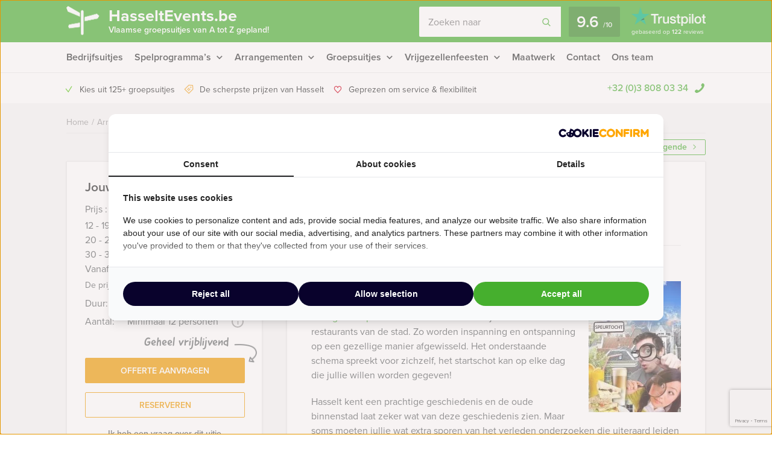

--- FILE ---
content_type: text/html; charset=UTF-8
request_url: https://hasseltevents.be/event/speurtocht-brunch/
body_size: 21054
content:
    <!DOCTYPE HTML PUBLIC "-//W3C//DTD HTML 4.01 Transitional//EN" "http://www.w3.org/TR/html4/loose.dtd">
<html xmlns="http://www.w3.org/1999/xhtml" lang="nl"
      xml:lang="nl">
    <head>
                <meta http-equiv="Content-Type" content="text/html; charset=utf-8"/>
<script type="text/javascript">
/* <![CDATA[ */
var gform;gform||(document.addEventListener("gform_main_scripts_loaded",function(){gform.scriptsLoaded=!0}),document.addEventListener("gform/theme/scripts_loaded",function(){gform.themeScriptsLoaded=!0}),window.addEventListener("DOMContentLoaded",function(){gform.domLoaded=!0}),gform={domLoaded:!1,scriptsLoaded:!1,themeScriptsLoaded:!1,isFormEditor:()=>"function"==typeof InitializeEditor,callIfLoaded:function(o){return!(!gform.domLoaded||!gform.scriptsLoaded||!gform.themeScriptsLoaded&&!gform.isFormEditor()||(gform.isFormEditor()&&console.warn("The use of gform.initializeOnLoaded() is deprecated in the form editor context and will be removed in Gravity Forms 3.1."),o(),0))},initializeOnLoaded:function(o){gform.callIfLoaded(o)||(document.addEventListener("gform_main_scripts_loaded",()=>{gform.scriptsLoaded=!0,gform.callIfLoaded(o)}),document.addEventListener("gform/theme/scripts_loaded",()=>{gform.themeScriptsLoaded=!0,gform.callIfLoaded(o)}),window.addEventListener("DOMContentLoaded",()=>{gform.domLoaded=!0,gform.callIfLoaded(o)}))},hooks:{action:{},filter:{}},addAction:function(o,r,e,t){gform.addHook("action",o,r,e,t)},addFilter:function(o,r,e,t){gform.addHook("filter",o,r,e,t)},doAction:function(o){gform.doHook("action",o,arguments)},applyFilters:function(o){return gform.doHook("filter",o,arguments)},removeAction:function(o,r){gform.removeHook("action",o,r)},removeFilter:function(o,r,e){gform.removeHook("filter",o,r,e)},addHook:function(o,r,e,t,n){null==gform.hooks[o][r]&&(gform.hooks[o][r]=[]);var d=gform.hooks[o][r];null==n&&(n=r+"_"+d.length),gform.hooks[o][r].push({tag:n,callable:e,priority:t=null==t?10:t})},doHook:function(r,o,e){var t;if(e=Array.prototype.slice.call(e,1),null!=gform.hooks[r][o]&&((o=gform.hooks[r][o]).sort(function(o,r){return o.priority-r.priority}),o.forEach(function(o){"function"!=typeof(t=o.callable)&&(t=window[t]),"action"==r?t.apply(null,e):e[0]=t.apply(null,e)})),"filter"==r)return e[0]},removeHook:function(o,r,t,n){var e;null!=gform.hooks[o][r]&&(e=(e=gform.hooks[o][r]).filter(function(o,r,e){return!!(null!=n&&n!=o.tag||null!=t&&t!=o.priority)}),gform.hooks[o][r]=e)}});
/* ]]> */
</script>

        <meta name="language" content="dutch">
        <meta name="viewport" content="initial-scale=1,width=device-width">
        <meta name="theme-color" content="#46af2f">
        <link data-minify="1" rel="stylesheet" type="text/css" rel="preload" as="style"
              href="https://hasseltevents.be/wp-content/cache/min/1/wp-content/themes/bz-huisbrand/assets/stylesheets/style.css?ver=1765960767"/>
        <link data-minify="1" rel="stylesheet" type="text/css"
              href="https://hasseltevents.be/wp-content/cache/min/1/wp-content/themes/bz-huisbrand/assets/stylesheets/theme.css?ver=1765960767"/>
        <link data-minify="1" rel="stylesheet" href="https://hasseltevents.be/wp-content/cache/min/1/ghh2biu.css?ver=1765960767">
        
        <title>Speurtocht Lunchspel in Hasselt - Gratis offerte?</title>
<link crossorigin data-rocket-preconnect href="https://www.googletagmanager.com" rel="preconnect">
<link crossorigin data-rocket-preconnect href="https://assets.cookieconfirm.com" rel="preconnect">
<link crossorigin data-rocket-preconnect href="https://www.gstatic.com" rel="preconnect">
<link crossorigin data-rocket-preconnect href="https://www.google.com" rel="preconnect"><link rel="preload" data-rocket-preload as="image" href="https://hasseltevents.be/wp-content/uploads/2014/10/speurtocht-brunch-1.jpg" fetchpriority="high">
        <script>
          //<![CDATA[
          function checkCookie(e) {
            var o = getCookie("cookie_preferences"), i = !1;
            if ("" != o) {
              var t = JSON.parse(o);
              void 0 !== t && void 0 !== t[e] && (i = t[e])
            }
            return i
          }

          function getCookie(e) {
            for (var o = e + "=", i = decodeURIComponent(document.cookie).split(";"), t = [], n = 0; n < i.length; n++) 0 == i[n].trim().indexOf(o) && (t = i[n].trim().split("="));
            return 0 < t.length ? t[1] : ""
          }

          //]]>
        </script>
                    <link rel="shortcut icon" type="image/x-icon" href="https://hasseltevents.be/wp-content/uploads/2018/12/favicon-green-dark.png"/>
        
        <meta name="author" content="Hasselt Events"/>        <meta name="DC.title" content="Bij Hasselt Events boekt u de leukste uitjes en arrangementen in de gezelligste stad van Vlaanderen."/>        
                    <script>(function (w, d, s, l, i) {
                w[l] = w[l] || [];
                w[l].push({
                    'gtm.start':
                        new Date().getTime(), event: 'gtm.js'
                });
                var f = d.getElementsByTagName(s)[0],
                    j = d.createElement(s), dl = l != 'dataLayer' ? '&l=' + l : '';
                j.async = true;
                j.src =
                    'https://www.googletagmanager.com/gtm.js?id=' + i + dl;
                f.parentNode.insertBefore(j, f);
            })(window, document, 'script', 'dataLayer', 'GTM-KJLDF3G');</script>
        
        <!-- WP HEAD -->
        <meta name='robots' content='index, follow, max-image-preview:large, max-snippet:-1, max-video-preview:-1' />
	<style>img:is([sizes="auto" i], [sizes^="auto," i]) { contain-intrinsic-size: 3000px 1500px }</style>
	
	<!-- This site is optimized with the Yoast SEO plugin v26.0 - https://yoast.com/wordpress/plugins/seo/ -->
	<meta name="description" content="Speurtocht Lunchspel in Hasselt ➔ Pas jouw uitje aan naar jouw wensen! Offerte binnen een dag!" />
	<link rel="canonical" href="https://hasseltevents.be/event/speurtocht-brunch/" />
	<meta property="og:locale" content="nl_NL" />
	<meta property="og:type" content="article" />
	<meta property="og:title" content="Speurtocht Lunchspel in Hasselt - Gratis offerte?" />
	<meta property="og:description" content="Speurtocht Lunchspel in Hasselt ➔ Pas jouw uitje aan naar jouw wensen! Offerte binnen een dag!" />
	<meta property="og:url" content="https://hasseltevents.be/event/speurtocht-brunch/" />
	<meta property="og:site_name" content="Hasselt Events" />
	<meta property="article:modified_time" content="2025-04-07T08:36:15+00:00" />
	<meta property="og:image" content="https://hasseltevents.be/wp-content/uploads/2014/10/speurtocht-brunch-1.jpg" />
	<meta property="og:image:width" content="153" />
	<meta property="og:image:height" content="217" />
	<meta property="og:image:type" content="image/jpeg" />
	<!-- / Yoast SEO plugin. -->


<link rel='dns-prefetch' href='//www.google.com' />

<link data-minify="1" rel='stylesheet' id='datepicker_css-css' href='https://hasseltevents.be/wp-content/cache/min/1/wp-content/themes/bz-huisbrand/assets/stylesheets/gform/datepicker.css?ver=1765960767' type='text/css' media='all' />
<link data-minify="1" rel='stylesheet' id='gform_general_styling-css' href='https://hasseltevents.be/wp-content/cache/min/1/wp-content/themes/bz-huisbrand/assets/stylesheets/gform/gform.css?ver=1765960767' type='text/css' media='all' />
<style id='classic-theme-styles-inline-css' type='text/css'>
/*! This file is auto-generated */
.wp-block-button__link{color:#fff;background-color:#32373c;border-radius:9999px;box-shadow:none;text-decoration:none;padding:calc(.667em + 2px) calc(1.333em + 2px);font-size:1.125em}.wp-block-file__button{background:#32373c;color:#fff;text-decoration:none}
</style>
<style id='global-styles-inline-css' type='text/css'>
:root{--wp--preset--aspect-ratio--square: 1;--wp--preset--aspect-ratio--4-3: 4/3;--wp--preset--aspect-ratio--3-4: 3/4;--wp--preset--aspect-ratio--3-2: 3/2;--wp--preset--aspect-ratio--2-3: 2/3;--wp--preset--aspect-ratio--16-9: 16/9;--wp--preset--aspect-ratio--9-16: 9/16;--wp--preset--color--black: #000000;--wp--preset--color--cyan-bluish-gray: #abb8c3;--wp--preset--color--white: #ffffff;--wp--preset--color--pale-pink: #f78da7;--wp--preset--color--vivid-red: #cf2e2e;--wp--preset--color--luminous-vivid-orange: #ff6900;--wp--preset--color--luminous-vivid-amber: #fcb900;--wp--preset--color--light-green-cyan: #7bdcb5;--wp--preset--color--vivid-green-cyan: #00d084;--wp--preset--color--pale-cyan-blue: #8ed1fc;--wp--preset--color--vivid-cyan-blue: #0693e3;--wp--preset--color--vivid-purple: #9b51e0;--wp--preset--gradient--vivid-cyan-blue-to-vivid-purple: linear-gradient(135deg,rgba(6,147,227,1) 0%,rgb(155,81,224) 100%);--wp--preset--gradient--light-green-cyan-to-vivid-green-cyan: linear-gradient(135deg,rgb(122,220,180) 0%,rgb(0,208,130) 100%);--wp--preset--gradient--luminous-vivid-amber-to-luminous-vivid-orange: linear-gradient(135deg,rgba(252,185,0,1) 0%,rgba(255,105,0,1) 100%);--wp--preset--gradient--luminous-vivid-orange-to-vivid-red: linear-gradient(135deg,rgba(255,105,0,1) 0%,rgb(207,46,46) 100%);--wp--preset--gradient--very-light-gray-to-cyan-bluish-gray: linear-gradient(135deg,rgb(238,238,238) 0%,rgb(169,184,195) 100%);--wp--preset--gradient--cool-to-warm-spectrum: linear-gradient(135deg,rgb(74,234,220) 0%,rgb(151,120,209) 20%,rgb(207,42,186) 40%,rgb(238,44,130) 60%,rgb(251,105,98) 80%,rgb(254,248,76) 100%);--wp--preset--gradient--blush-light-purple: linear-gradient(135deg,rgb(255,206,236) 0%,rgb(152,150,240) 100%);--wp--preset--gradient--blush-bordeaux: linear-gradient(135deg,rgb(254,205,165) 0%,rgb(254,45,45) 50%,rgb(107,0,62) 100%);--wp--preset--gradient--luminous-dusk: linear-gradient(135deg,rgb(255,203,112) 0%,rgb(199,81,192) 50%,rgb(65,88,208) 100%);--wp--preset--gradient--pale-ocean: linear-gradient(135deg,rgb(255,245,203) 0%,rgb(182,227,212) 50%,rgb(51,167,181) 100%);--wp--preset--gradient--electric-grass: linear-gradient(135deg,rgb(202,248,128) 0%,rgb(113,206,126) 100%);--wp--preset--gradient--midnight: linear-gradient(135deg,rgb(2,3,129) 0%,rgb(40,116,252) 100%);--wp--preset--font-size--small: 13px;--wp--preset--font-size--medium: 20px;--wp--preset--font-size--large: 36px;--wp--preset--font-size--x-large: 42px;--wp--preset--spacing--20: 0.44rem;--wp--preset--spacing--30: 0.67rem;--wp--preset--spacing--40: 1rem;--wp--preset--spacing--50: 1.5rem;--wp--preset--spacing--60: 2.25rem;--wp--preset--spacing--70: 3.38rem;--wp--preset--spacing--80: 5.06rem;--wp--preset--shadow--natural: 6px 6px 9px rgba(0, 0, 0, 0.2);--wp--preset--shadow--deep: 12px 12px 50px rgba(0, 0, 0, 0.4);--wp--preset--shadow--sharp: 6px 6px 0px rgba(0, 0, 0, 0.2);--wp--preset--shadow--outlined: 6px 6px 0px -3px rgba(255, 255, 255, 1), 6px 6px rgba(0, 0, 0, 1);--wp--preset--shadow--crisp: 6px 6px 0px rgba(0, 0, 0, 1);}:where(.is-layout-flex){gap: 0.5em;}:where(.is-layout-grid){gap: 0.5em;}body .is-layout-flex{display: flex;}.is-layout-flex{flex-wrap: wrap;align-items: center;}.is-layout-flex > :is(*, div){margin: 0;}body .is-layout-grid{display: grid;}.is-layout-grid > :is(*, div){margin: 0;}:where(.wp-block-columns.is-layout-flex){gap: 2em;}:where(.wp-block-columns.is-layout-grid){gap: 2em;}:where(.wp-block-post-template.is-layout-flex){gap: 1.25em;}:where(.wp-block-post-template.is-layout-grid){gap: 1.25em;}.has-black-color{color: var(--wp--preset--color--black) !important;}.has-cyan-bluish-gray-color{color: var(--wp--preset--color--cyan-bluish-gray) !important;}.has-white-color{color: var(--wp--preset--color--white) !important;}.has-pale-pink-color{color: var(--wp--preset--color--pale-pink) !important;}.has-vivid-red-color{color: var(--wp--preset--color--vivid-red) !important;}.has-luminous-vivid-orange-color{color: var(--wp--preset--color--luminous-vivid-orange) !important;}.has-luminous-vivid-amber-color{color: var(--wp--preset--color--luminous-vivid-amber) !important;}.has-light-green-cyan-color{color: var(--wp--preset--color--light-green-cyan) !important;}.has-vivid-green-cyan-color{color: var(--wp--preset--color--vivid-green-cyan) !important;}.has-pale-cyan-blue-color{color: var(--wp--preset--color--pale-cyan-blue) !important;}.has-vivid-cyan-blue-color{color: var(--wp--preset--color--vivid-cyan-blue) !important;}.has-vivid-purple-color{color: var(--wp--preset--color--vivid-purple) !important;}.has-black-background-color{background-color: var(--wp--preset--color--black) !important;}.has-cyan-bluish-gray-background-color{background-color: var(--wp--preset--color--cyan-bluish-gray) !important;}.has-white-background-color{background-color: var(--wp--preset--color--white) !important;}.has-pale-pink-background-color{background-color: var(--wp--preset--color--pale-pink) !important;}.has-vivid-red-background-color{background-color: var(--wp--preset--color--vivid-red) !important;}.has-luminous-vivid-orange-background-color{background-color: var(--wp--preset--color--luminous-vivid-orange) !important;}.has-luminous-vivid-amber-background-color{background-color: var(--wp--preset--color--luminous-vivid-amber) !important;}.has-light-green-cyan-background-color{background-color: var(--wp--preset--color--light-green-cyan) !important;}.has-vivid-green-cyan-background-color{background-color: var(--wp--preset--color--vivid-green-cyan) !important;}.has-pale-cyan-blue-background-color{background-color: var(--wp--preset--color--pale-cyan-blue) !important;}.has-vivid-cyan-blue-background-color{background-color: var(--wp--preset--color--vivid-cyan-blue) !important;}.has-vivid-purple-background-color{background-color: var(--wp--preset--color--vivid-purple) !important;}.has-black-border-color{border-color: var(--wp--preset--color--black) !important;}.has-cyan-bluish-gray-border-color{border-color: var(--wp--preset--color--cyan-bluish-gray) !important;}.has-white-border-color{border-color: var(--wp--preset--color--white) !important;}.has-pale-pink-border-color{border-color: var(--wp--preset--color--pale-pink) !important;}.has-vivid-red-border-color{border-color: var(--wp--preset--color--vivid-red) !important;}.has-luminous-vivid-orange-border-color{border-color: var(--wp--preset--color--luminous-vivid-orange) !important;}.has-luminous-vivid-amber-border-color{border-color: var(--wp--preset--color--luminous-vivid-amber) !important;}.has-light-green-cyan-border-color{border-color: var(--wp--preset--color--light-green-cyan) !important;}.has-vivid-green-cyan-border-color{border-color: var(--wp--preset--color--vivid-green-cyan) !important;}.has-pale-cyan-blue-border-color{border-color: var(--wp--preset--color--pale-cyan-blue) !important;}.has-vivid-cyan-blue-border-color{border-color: var(--wp--preset--color--vivid-cyan-blue) !important;}.has-vivid-purple-border-color{border-color: var(--wp--preset--color--vivid-purple) !important;}.has-vivid-cyan-blue-to-vivid-purple-gradient-background{background: var(--wp--preset--gradient--vivid-cyan-blue-to-vivid-purple) !important;}.has-light-green-cyan-to-vivid-green-cyan-gradient-background{background: var(--wp--preset--gradient--light-green-cyan-to-vivid-green-cyan) !important;}.has-luminous-vivid-amber-to-luminous-vivid-orange-gradient-background{background: var(--wp--preset--gradient--luminous-vivid-amber-to-luminous-vivid-orange) !important;}.has-luminous-vivid-orange-to-vivid-red-gradient-background{background: var(--wp--preset--gradient--luminous-vivid-orange-to-vivid-red) !important;}.has-very-light-gray-to-cyan-bluish-gray-gradient-background{background: var(--wp--preset--gradient--very-light-gray-to-cyan-bluish-gray) !important;}.has-cool-to-warm-spectrum-gradient-background{background: var(--wp--preset--gradient--cool-to-warm-spectrum) !important;}.has-blush-light-purple-gradient-background{background: var(--wp--preset--gradient--blush-light-purple) !important;}.has-blush-bordeaux-gradient-background{background: var(--wp--preset--gradient--blush-bordeaux) !important;}.has-luminous-dusk-gradient-background{background: var(--wp--preset--gradient--luminous-dusk) !important;}.has-pale-ocean-gradient-background{background: var(--wp--preset--gradient--pale-ocean) !important;}.has-electric-grass-gradient-background{background: var(--wp--preset--gradient--electric-grass) !important;}.has-midnight-gradient-background{background: var(--wp--preset--gradient--midnight) !important;}.has-small-font-size{font-size: var(--wp--preset--font-size--small) !important;}.has-medium-font-size{font-size: var(--wp--preset--font-size--medium) !important;}.has-large-font-size{font-size: var(--wp--preset--font-size--large) !important;}.has-x-large-font-size{font-size: var(--wp--preset--font-size--x-large) !important;}
:where(.wp-block-post-template.is-layout-flex){gap: 1.25em;}:where(.wp-block-post-template.is-layout-grid){gap: 1.25em;}
:where(.wp-block-columns.is-layout-flex){gap: 2em;}:where(.wp-block-columns.is-layout-grid){gap: 2em;}
:root :where(.wp-block-pullquote){font-size: 1.5em;line-height: 1.6;}
</style>
<script type="text/javascript" src="https://hasseltevents.be/wp-content/themes/bz-huisbrand/assets/javascripts/jquery.js?ver=1.11.1" id="jquery-js"></script>
<link rel="EditURI" type="application/rsd+xml" title="RSD" href="https://hasseltevents.be/xmlrpc.php?rsd" />
<meta name="generator" content="WordPress 6.8.3" />
<link rel='shortlink' href='https://hasseltevents.be/?p=1903' />

        <!-- WP HEAD -->

                <!-- Google Analytics -->
        <script>!function (e, a, t, n, g, c, o) {
                e.GoogleAnalyticsObject = g, e.ga = e.ga || function () {
                    (e.ga.q = e.ga.q || []).push(arguments)
                }, e.ga.l = 1 * new Date, c = a.createElement(t), o = a.getElementsByTagName(t)[0], c.async = 1, c.src = "https://hasseltevents.be/wp-content/themes/bz-huisbrand/assets/javascripts/analytics.js", o.parentNode.insertBefore(c, o)
            }(window, document, "script", 0, "ga"), ga("create", "UA-147663245-1", "auto"), ga("send", "pageview"), ga("set", "anonymizeIp", !0), ga("set", "forceSSL", !0);</script>
        <!-- End Google Analytics -->
        
<script type="application/ld+json">{"@context":"https:\/\/schema.org\/","@graph":[{"@type":"WebPage","name":"Speurtocht Lunchspel in Hasselt","description":"&lt;p&gt;De stad Hasselt op een uitdagende \u00e9n culinaire manier leren kennen? Bij Hasselt Events organiseren wij wekelijks leuke en uitdagende speurtochten inclusief bezoekjes aan de beste restaurants van de stad. &lt;\/p&gt;\n","url":"https:\/\/hasseltevents.be\/event\/speurtocht-brunch\/","@id":"https:\/\/hasseltevents.be\/event\/speurtocht-brunch\/#WebPage","primaryImageOfPage":{"@type":"ImageObject","url":"https:\/\/hasseltevents.be\/wp-content\/uploads\/2014\/10\/speurtocht-brunch-1.jpg"},"potentialAction":{"@id":"https:\/\/hasseltevents.be#SearchAction"},"inLanguage":"nl-NL","publisher":{"@id":"https:\/\/hasseltevents.be#Organization"},"about":{"@id":"https:\/\/hasseltevents.be\/event\/speurtocht-brunch\/#Product"},"isPartOf":{"@id":"https:\/\/hasseltevents.be#WebSite"},"breadcrumb":{"@type":"BreadcrumbList","itemListElement":[{"@type":"listItem","position":1,"item":{"@type":"WebPage","@id":"https:\/\/hasseltevents.be\/#WebPage","url":"https:\/\/hasseltevents.be\/","name":"Home"}},{"@type":"listItem","position":2,"item":{"@type":"WebPage","@id":"https:\/\/hasseltevents.be\/arrangementen\/#WebPage","url":"https:\/\/hasseltevents.be\/arrangementen\/","name":"Arrangementen"}},{"@type":"listItem","position":3,"item":{"@id":"https:\/\/hasseltevents.be\/event\/speurtocht-brunch\/#WebPage","name":"Speurtocht Lunchspel in Hasselt"}}]},"hasPart":{"@id":"https:\/\/hasseltevents.be\/event\/speurtocht-brunch\/#FAQPage"}},{"@type":"Product","name":"Speurtocht Lunchspel in Hasselt","@id":"https:\/\/hasseltevents.be\/event\/speurtocht-brunch\/#Product","url":"https:\/\/hasseltevents.be\/event\/speurtocht-brunch\/","image":{"@type":"ImageObject","url":"https:\/\/hasseltevents.be\/wp-content\/uploads\/2014\/10\/speurtocht-brunch-1.jpg"},"description":"&lt;p&gt;De stad Hasselt op een uitdagende \u00e9n culinaire manier leren kennen? Bij Hasselt Events organiseren wij wekelijks leuke en uitdagende speurtochten inclusief bezoekjes aan de beste restaurants van de stad. &lt;\/p&gt;\n","brand":{"@id":"https:\/\/hasseltevents.be#Organization"},"offers":{"@type":"AggregateOffer","priceCurrency":"EUR","offerCount":4,"lowPrice":"59.50","highPrice":"67.50","seller":{"@id":"https:\/\/hasseltevents.be#Organization"}}},{"@type":"FAQPage","@id":"https:\/\/hasseltevents.be\/event\/speurtocht-brunch\/#FAQPage","mainEntity":[]},{"@type":"WebSite","name":"Hasselt Events","url":"https:\/\/hasseltevents.be","@id":"https:\/\/hasseltevents.be#WebSite","potentialAction":{"@type":"SearchAction","@id":"https:\/\/hasseltevents.be#SearchAction","target":"https:\/\/hasseltevents.be\/zoeken\/{search_term_string}","query-input":"required name=search_term_string"},"inLanguage":"nl-NL","publisher":{"@id":"https:\/\/hasseltevents.be#Organization"},"about":{"@id":"https:\/\/hasseltevents.be#Organization"}},{"@type":"Organization","name":"Hasselt Events","alternateName":"Hasselt Events","url":"https:\/\/hasseltevents.be","@id":"https:\/\/hasseltevents.be#Organization","telephone":"","email":"info@hasseltevents.be","address":{"@type":"PostalAddress","streetAddress":"De Keyserlei 58-60 ","addressLocality":"Antwerpen","postalCode":"2018","addressCountry":"NL"},"contactPoint":{"@type":"ContactPoint","telephone":"","email":"info@hasseltevents.be","contactType":"customer service"},"sameAs":["https:\/\/www.facebook.com\/Hasselt-Events-304218143628320\/","","","","https:\/\/www.youtube.com\/user\/huisbrandevents"],"aggregateRating":{"@type":"AggregateRating","itemReviewed":{"@id":"https:\/\/hasseltevents.be#Organization"},"ratingCount":122,"bestRating":"10","ratingValue":9.6,"sameAs":"https:\/\/nl.trustpilot.com\/review\/maastrichtexcursies.nl"}}]}</script>
        <!--    <script>
       var cookie_popup_url = "///assets/cookie/cookie_popup.php";
    </script> -->
        
    <style id="rocket-lazyrender-inline-css">[data-wpr-lazyrender] {content-visibility: auto;}</style><meta name="generator" content="WP Rocket 3.19.4" data-wpr-features="wpr_defer_js wpr_minify_concatenate_js wpr_preconnect_external_domains wpr_automatic_lazy_rendering wpr_oci wpr_minify_css wpr_preload_links wpr_desktop" /></head>
<body class="loading body-single-event">
<div  class="body">
    <div  class="overlay-general"></div>
        <div  class="header-top">
    <div  class="wrapper">
        <div class="header-top-container">
            <div class="header-top-in">
                <div class="header-top-in-left">
                    <div class="header-logo">
                        <a href="https://hasseltevents.be" class="header-logo-left">
                                                            <img alt=""
                                     src="https://hasseltevents.be/wp-content/uploads/2017/08/marker.png"
                                     width="110" height="125"/>
                                
                        </a>
                        <a href="https://hasseltevents.be" class="header-logo-right">
                            HasseltEvents.be                                                            <span>Vlaamse groepsuitjes van A tot Z gepland!</span>
                                                    </a>
                    </div>
                    <div class="header-mobile">
                        <div class="header-mobile-open">
                            <span></span>
                            <span></span>
                            <span></span>

                            <div class="header-mobile-text">Menu</div>
                            <div class="header-mobile-favorites"><span class="favorite-counter"
                                                                       data-fav-count="">0</span>
                            </div>
                        </div>
                    </div>
                </div>

                <div class="header-top-in-right header-top-in-middle">
                                            <div class="header-top-in-right-search">
                            <div class="header-search-container">
                                <div class="searchBar">
                                    <form action="" method="GET">
                                        <input type="text" name="search_keywords" autocomplete="off" id="headerSearch"
                                               placeholder="Zoeken naar">
                                        <div class="search-speech" onclick="startDictation()">
                                            <span class="icon icon-microphone"></span>
                                            <span class="icon icon-microphone-slash"></span>
                                        </div>
                                        <div class="speech-waves">
                                            <div class="speech-waves-in">
                                                <div class="speech-waves-image">
                                                    <span class="icon icon-sound-waves"></span>
                                                </div>
                                            </div>
                                        </div>
                                        <button name="Search" class="btn search-btn">
                                            <span>Zoeken</span>
                                            <i class="icon icon-search"></i></button>
                                        <div class="search-close-mobile">
                                            <div class="search-close-mobile-in">
                                                <i class="icon icon-cross"></i>
                                            </div>
                                        </div>
                                        <div  class="clear"></div>
                                    </form>
                                    <div class="autoComplete-block">
                                        <div class="autoComplete-block-in">

                                            <div class="autoComplete-help">
                                                <div class="autoComplete-help-title">
                                                    <i class="icon icon-subarrow-right"></i>
                                                    Zoek bijvoorbeeld op "<b>Bedrijfsuitje</b>" of "<b>Rondvaartboot</b>"                                                </div>
                                                                                                    <div class="autoComplete-subtitle">
                                                        Of kies uit een van deze uitjes                                                    </div>
                                                    <div class="autoCompleteItems" style="display: block;">
                                                                                                                    <a href="https://hasseltevents.be/event/crime-city-shoot-out/"
                                                               class="item category">
                                                                <div class="img">
                                                                    <img src="https://hasseltevents.be/wp-content/uploads/2013/07/crime-city-130x195.png"
                                                                         alt="">
                                                                </div>
                                                                <div class="item-content">
                                                                    <div class="item-title">
                                                                        Crime City Tablet Game Shoot Out in Hasselt                                                                    </div>
                                                                    <div class="item-price">

                                                                        <small>Vanaf &euro;27,50<small> p.p. excl. BTW</small></small>
                                                                    </div>
                                                                </div>
                                                            </a>
                                                                                                                        <a href="https://hasseltevents.be/event/walking-dinner-tour/"
                                                               class="item category">
                                                                <div class="img">
                                                                    <img src="https://hasseltevents.be/wp-content/uploads/2013/07/walkingdinner-200x300-130x195.jpg"
                                                                         alt="">
                                                                </div>
                                                                <div class="item-content">
                                                                    <div class="item-title">
                                                                        Walking Dinner in Hasselt                                                                    </div>
                                                                    <div class="item-price">

                                                                        <small>Vanaf &euro;77,50<small> p.p. excl. BTW</small></small>
                                                                    </div>
                                                                </div>
                                                            </a>
                                                                                                                        <a href="https://hasseltevents.be/event/wie-is-de-rat/"
                                                               class="item category">
                                                                <div class="img">
                                                                    <img src="https://hasseltevents.be/wp-content/uploads/2013/07/wie-is-de-ratkopie-130x195.png"
                                                                         alt="">
                                                                </div>
                                                                <div class="item-content">
                                                                    <div class="item-title">
                                                                        Wie is de Rat in Hasselt                                                                    </div>
                                                                    <div class="item-price">

                                                                        <small>Vanaf &euro;24,50<small> p.p. excl. BTW</small></small>
                                                                    </div>
                                                                </div>
                                                            </a>
                                                                                                                </div>
                                                                                            </div>

                                            <div class="autoComplete-title"
                                                 data-text-results="Uitjes"
                                                 data-text-no-results="Geen resultaten"
                                                 data-text-loading="Laden..">

                                            </div>

                                            <div class="autoComplete-block-content">

                                                <div class="loader-div">
                                                    <div class="loader">
                                                        <svg xmlns="http://www.w3.org/2000/svg" viewBox="0 0 109 97">
                                                            <g class="loader3">
                                                                <polygon class="loader3_sign3"
                                                                         points="0 5 5 19 45 36 45 23 6 0 0 5"/>
                                                                <polygon class="loader3_sign2"
                                                                         points="109 33 104 42 60 51 60 37 101 26 109 33"/>
                                                                <polygon class="loader3_sign1"
                                                                         points="9 75 45 70 45 56 9 62 6 68 9 75"/>
                                                                <line class="loader3_pole" x1="52.5" y1="92.5" x2="52.5"
                                                                      y2="18"/>
                                                            </g>
                                                        </svg>
                                                    </div>
                                                </div>

                                                <div class="autoComplete-block-in">
                                                    <div class="autoComplete-block-left">
                                                        <div class="autoComplete-title-categories events-title">Uitjes</div>
                                                        <div class="autoCompleteItems autoCompleteItemsEvents">
                                                            <!--EVENTS-->
                                                        </div>

                                                        <div class="autoComplete-title-categories locations-title">Locaties</div>
                                                        <div class="autoCompleteItems autoCompleteItemLocations">
                                                            <!--EVENEMENT LOCATIES-->
                                                        </div>

                                                    </div>

                                                    <div class="autoComplete-block-right">
                                                        <div class="autoComplete-title-categories categories-title">Categorieën</div>
                                                        <div class="autoCompleteItems autoCompleteItemsCategories">
                                                            <div class="categories">
                                                                <!--CATEGORIES-->
                                                            </div>
                                                            <div  class="clear"></div>
                                                        </div>
                                                    </div>
                                                </div>

                                                <div class="all-results">Alle resultaten</div>

                                            </div>

                                        </div>
                                    </div>
                                </div>
                            </div>
                        </div>
                                        
                            <a href="https://nl.trustpilot.com/review/maastrichtexcursies.nl" target="_blank" class="header-trustpilot">
                                <span class="header-trustpilot-score">
                                    <span>
	                                    9.6                                    </span>
                                    <small>/<span>10</span></small>
	                            </span>
                                <span class="header-trustpilot-count">
                                                                <img src="https://hasseltevents.be/wp-content/uploads/2019/09/trustpilot-4.png"
                                         alt="Trustpilot" width="123"/>
	                                <span class="header-trustpilot-count-text">
	                                    gebaseerd op                                        <strong>122</strong> reviews	                                </span>
	                            </span>
                            </a>
                                            </div>
            </div>
        </div>
    </div>
</div>
    <div  class="header-navigation sticky-container">
        <div  class="sticky-container-wrapper">
            <div class="sticky-container-in">
                <div  class="wrapper">
                    <div class="header-navigation-mobile">
                        <div class="header-phone">
                            <div>
                                <a href="tel:+32(0)38080334">+32 (0)3 808 03 34</a>
                                <i class="icon icon-phone-mobile-full"></i></div>
                        </div>

                        <a class="header-fav-counter" href="https://hasseltevents.be/favorieten/"><i
                                    class="icon icon-star-full"></i> <span class="favorite-counter"
                                                                           data-fav-count="">0</span></a>

                    </div>
                    <div class="header-navigation-in">
                        <div class="header-navigation-left">
                            <ul id="menu-hoofd-navigatie" class="menu"><li id="menu-item-6420" class="menu-item menu-item-type-taxonomy menu-item-object-categories current-event-ancestor current-event-parent menu-item-6420"><a href="https://hasseltevents.be/bedrijfsuitjes/" title="Bedrijfsuitjes in Hasselt">Bedrijfsuitjes</a></li>
<li id="menu-item-6396" class="menu-item menu-item-type-taxonomy menu-item-object-categories current-event-ancestor current-event-parent menu-item-has-children menu-item-6396"><a href="https://hasseltevents.be/spelprogrammas/" title="Ontdek de leuke spelprogramma&#8217;s, spelevenementen, speurtochten, puzzeltochten, gps-citygames in Hasselt">Spelprogramma&#8217;s</a>
<ul class="sub-menu">
	<li id="menu-item-9371" class="menu-item menu-item-type-taxonomy menu-item-object-categories current-event-ancestor current-event-parent menu-item-9371"><a href="https://hasseltevents.be/spelprogrammas/">Spellen</a></li>
	<li id="menu-item-9369" class="menu-item menu-item-type-taxonomy menu-item-object-categories menu-item-9369"><a href="https://hasseltevents.be/quizzes/">Quizzes</a></li>
	<li id="menu-item-9370" class="menu-item menu-item-type-taxonomy menu-item-object-categories menu-item-9370"><a href="https://hasseltevents.be/tablet-city-games/">Tablet City Games</a></li>
	<li id="menu-item-9368" class="menu-item-last menu-item menu-item-type-custom menu-item-object-custom menu-item-9368"><a href="https://hasseltevents.be/arrangementen/?category=323,325,338">Alle spelprogramma&#8217;s</a></li>
</ul>
</li>
<li id="menu-item-7258" class="menu-item menu-item-type-custom menu-item-object-custom menu-item-has-children menu-item-7258"><a href="https://hasseltevents.be/arrangementen/?category=315,319,327,328,329">Arrangementen</a>
<ul class="sub-menu">
	<li id="menu-item-6397" class="menu-item menu-item-type-taxonomy menu-item-object-categories current-event-ancestor current-event-parent menu-item-6397 current-menu-item"><a href="https://hasseltevents.be/dagarrangementen/" title="Ontdek de dagarrangementen van Hasselt Events">Dagarrangementen</a></li>
	<li id="menu-item-6398" class="menu-item menu-item-type-taxonomy menu-item-object-categories menu-item-6398"><a href="https://hasseltevents.be/avondarrangementen/" title="Ontdek de avondarrangementen van Hasselt Events">Avondarrangementen</a></li>
	<li id="menu-item-6401" class="menu-item menu-item-type-taxonomy menu-item-object-categories menu-item-6401"><a href="https://hasseltevents.be/themafeesten/" title="Themafeesten in Hasselt">Themafeesten</a></li>
	<li id="menu-item-6402" class="menu-item menu-item-type-taxonomy menu-item-object-categories menu-item-6402"><a href="https://hasseltevents.be/vergaderen/" title="Vergaderarrangementen in Hasselt">Vergaderen</a></li>
	<li id="menu-item-9128" class="menu-item menu-item-type-taxonomy menu-item-object-categories menu-item-9128"><a href="https://hasseltevents.be/tablet-city-games/">Tablet City Games</a></li>
	<li id="menu-item-9129" class="menu-item menu-item-type-taxonomy menu-item-object-categories menu-item-9129"><a href="https://hasseltevents.be/virtual-reality-games/">Virtual Reality Games</a></li>
	<li id="menu-item-9457" class="menu-item menu-item-type-taxonomy menu-item-object-categories menu-item-9457"><a href="https://hasseltevents.be/winteruitjes/">Kerst en winteruitjes</a></li>
	<li id="menu-item-7259" class="menu-item-last menu-item menu-item-type-custom menu-item-object-custom menu-item-7259"><a href="https://hasseltevents.be/arrangementen/?category=315,319,327,328,329">Alle arrangementen</a></li>
</ul>
</li>
<li id="menu-item-7260" class="menu-item menu-item-type-custom menu-item-object-custom menu-item-has-children menu-item-7260"><a href="https://hasseltevents.be/arrangementen/?category=323,324,325,331">Groepsuitjes</a>
<ul class="sub-menu">
	<li id="menu-item-9372" class="menu-item menu-item-type-taxonomy menu-item-object-categories current-event-ancestor current-event-parent menu-item-9372"><a href="https://hasseltevents.be/spelprogrammas/">Spelprogramma&#8217;s</a></li>
	<li id="menu-item-6399" class="menu-item menu-item-type-taxonomy menu-item-object-categories menu-item-6399"><a href="https://hasseltevents.be/rondleidingen/" title="Rondleidingen in Hasselt">Rondleidingen</a></li>
	<li id="menu-item-6394" class="menu-item menu-item-type-taxonomy menu-item-object-categories menu-item-6394"><a href="https://hasseltevents.be/workshops/" title="Workshops in Hasselt">Workshops</a></li>
	<li id="menu-item-7261" class="menu-item menu-item-type-taxonomy menu-item-object-categories menu-item-7261"><a href="https://hasseltevents.be/quizzes/">Quizzes</a></li>
	<li id="menu-item-9126" class="menu-item menu-item-type-taxonomy menu-item-object-categories menu-item-9126"><a href="https://hasseltevents.be/tablet-city-games/">Tablet City Games</a></li>
	<li id="menu-item-9127" class="menu-item menu-item-type-taxonomy menu-item-object-categories menu-item-9127"><a href="https://hasseltevents.be/virtual-reality-games/">Virtual Reality Games</a></li>
	<li id="menu-item-7262" class="menu-item-last menu-item menu-item-type-custom menu-item-object-custom menu-item-7262"><a href="https://hasseltevents.be/arrangementen/?category=323,324,325,331">Alle groepsuitjes</a></li>
</ul>
</li>
<li id="menu-item-6395" class="menu-item menu-item-type-taxonomy menu-item-object-categories current-event-ancestor current-event-parent menu-item-has-children menu-item-6395"><a href="https://hasseltevents.be/vrijgezellenfeesten/" title="Vrijgezellenfeesten in Hasselt">Vrijgezellenfeesten</a>
<ul class="sub-menu">
	<li id="menu-item-7707" class="menu-item menu-item-type-taxonomy menu-item-object-categories menu-item-7707"><a href="https://hasseltevents.be/vrijgezellenfeest-mannen/">Mannen</a></li>
	<li id="menu-item-7708" class="menu-item menu-item-type-taxonomy menu-item-object-categories menu-item-7708"><a href="https://hasseltevents.be/vrijgezellenfeest-vrouwen/">Vrouwen</a></li>
	<li id="menu-item-7709" class="menu-item-last menu-item menu-item-type-taxonomy menu-item-object-categories current-event-ancestor current-event-parent menu-item-7709"><a href="https://hasseltevents.be/vrijgezellenfeesten/">Alle vrijgezellenfeesten</a></li>
</ul>
</li>
<li id="menu-item-6878" class="menu-item menu-item-type-post_type menu-item-object-page menu-item-6878"><a href="https://hasseltevents.be/maatwerk/">Maatwerk</a></li>
<li id="menu-item-6641" class="menu-item menu-item-type-post_type menu-item-object-page menu-item-6641"><a href="https://hasseltevents.be/contact/">Contact</a></li>
<li id="menu-item-9313" class="menu-item menu-item-type-custom menu-item-object-custom menu-item-9313"><a href="/ons-team">Ons team</a></li>
</ul>                        </div>

                    </div>
                </div>

            </div>
            <div class="header-mobile-close">
                <i class="icon icon-cross"></i>
            </div>
        </div>
    </div>
    
    <div  class="header-contact">
        <a href="tel:+32(0)38080334"
           class="header-contact-in">+32 (0)3 808 03 34            <i class="icon icon-phone-mobile-full"></i>
        </a>
    </div>

            <div  class="header-usps ">
            <div  class="wrapper">
            	<div class="header-usps-in">
	                <div class="header-usps-left">
                                            <div class="usp">
                                <i class="green icon icon-check"></i>Kies uit 125+ groepsuitjes                            </div>
                                                    <div class="usp">
                                <i class="yellow icon icon-tag"></i>De scherpste prijzen van Hasselt                            </div>
                                                    <div class="usp">
                                <i class="red icon icon-love"></i>Geprezen om service & flexibiliteit                            </div>
                                        </div>
	                <div class="header-usps-right">
                        <div class="header-phone">
                            <div><a href="tel:+32(0)38080334">+32 (0)3 808 03 34</a> <i class="icon icon-phone-mobile-full"></i></div>
                        </div>
                        <a class="header-fav-counter" href="https://hasseltevents.be/favorieten/"><i class="icon icon-star-full"></i> <span class="favorite-counter" data-fav-count="">0</span></a>
	           		 </div>
           	 	</div>
            </div>
        </div>
            <div  class="page-content">
    
    <div  class="event-content ">
        <div class="event-top-actions">
            <div class="header-breadcrumbs">
    <div  class="wrapper">
        <div class="breadcrumbs">
            <div>
                <div class="breadcrumb"><a href="https://hasseltevents.be/" class="">Home</a></div><span>/</span><div class="breadcrumb"><a href="https://hasseltevents.be/arrangementen/" class="">Arrangementen</a></div><span>/</span><div class="breadcrumb"><a href="" class="active">Speurtocht Lunchspel in Hasselt</a></div>

            </div>
        </div>
    </div>
</div>            <div class="overview-next-prev">
    <div class="wrapper">
        <div class="overview back-to-overview">
                    </div>

                        <div class="next-previous-page">
                    <a class="btn next-page" href="https://hasseltevents.be/event/ticket-to-the-city-in-hasselt-tablet-citygame-lunchspel/"><i class="icon icon-arrow-left"></i> <span>Vorige</span></a>
                    <a class="btn previous-page" href="https://hasseltevents.be/event/ticket-to-the-city-in-hasselt-tablet-citygame-lunchspel/"><span>Volgende</span> <i class="icon icon-arrow-right"></i></a>
                </div>
                            <div class="favorite toggle-favorite" data-post-id="1903">
                <i class="icon icon-star"></i>
                <i class="icon icon-active icon-star-full"></i>

                <span class="text-favorite">Favoriet</span>
                <span class="text-favorite-small">Favoriet</span>

                <span class="text-favorite-active text-favorite">Toegevoegd aan favorieten</span>
                <span class="text-favorite-active text-favorite-small">Toegevoegd</span>
            </div>
            
        <div class="clear"></div>
    </div>
    <div class="clear"></div>
</div>
        </div>

                <div class="wrapper">
            <div class="content contentblock ">

                <div class="sidebar  sidebar-turned">
    <div class="sidebar-fixed">
    	<div class="sidebar-in">
	        <div class="res-info">
	            	                <div class="title">Jouw uitje</div>
	                	            <ul>
	                	                    <li>
	                        <div class="list-items list-items-price">
	                            <div class="list-left">
	                                                <span>Prijs	                                                    :</span>
	                            </div>
	                            <div class="list-right">
	                                	                                    <div class="list-right-in">
	                                        <span>12 - 19 personen</span>
	                                        <span>&euro; 67,50 p.p.</span>
	                                    </div>
	                                    	                                    <div class="list-right-in">
	                                        <span>20 - 29 personen</span>
	                                        <span>&euro; 64,50 p.p.</span>
	                                    </div>
	                                    	                                    <div class="list-right-in">
	                                        <span>30 - 39 personen</span>
	                                        <span>&euro; 62,50 p.p.</span>
	                                    </div>
	                                    	                                    <div class="list-right-in">
	                                        <span>Vanaf 40 personen</span>
	                                        <span>&euro; 59,50 p.p.</span>
	                                    </div>
	                                    	                                	                                    <div class="list-right-text">
	                                        De prijzen zijn exclusief BTW	                                    </div>
	                                	                            </div>
	                        </div>
	                    </li>
	                    	                	                    <li>
	                        <div class="list-items">
	                            <div class="list-left"><span>Duur:</span></div>
	                            <div class="list-right">4 uur en 30 minuten</div>
	                        </div>
	                    </li>
	                	                	                    <li>
	                        <div class="list-items">
	                            <div class="list-left"><span>Aantal:</span></div>
	                            <div class="list-right">Minimaal 12 personen	                                <div class="content-tooltip">i
	                                    <div class="content-tooltip-content">
	                                        <div class="content-tooltip-content-in">De prijs per persoon is een vanaf-prijs en daalt bij grotere groepen. Het minimumaantal deelnemers bepaalt de minimale prijs. Boeken met minder personen kan, mits u deze minimale prijs betaalt. Vraag vrijblijvend een offerte aan.	                                            <span></span></div>
	                                    </div>
	                                </div>
	                            </div>
	                        </div>
	                    </li>
	                	
	                	
	            </ul>
	            <div class="event-buttons-info">
	                	                    <div class="event-buttons-message">
                            <span data-persanolized-title="Geheel vrijblijvend, {naam}!">Geheel vrijblijvend</span>
	                        <div class="event-buttons-message-arrow">
	                            <img src="https://hasseltevents.be/wp-content/themes/bz-huisbrand/assets/images/arrow-grey.png"
	                                 alt="">
	                        </div>
	                    </div>
	                <!--	                <a href="--><!--"-->
<!--	                   class="btn btn-alt offerteAanvraag">--><!--</a>-->
                    <a href="https://hasseltevents.be/meer-info/event/speurtocht-brunch/?duration=4+uur+en+30+minuten"
                       class="btn btn-alt offerteAanvraag">Offerte aanvragen</a>

                    <a href="https://hasseltevents.be/reserveren/event/speurtocht-brunch/"
	                   class="btn btn-alt reserveren">Reserveren</a>
	            </div>
	
	            	
	                <div class="event-question">
	                    <a href="/vraag-over-uitje/event/speurtocht-brunch" target="_self">Ik heb een vraag over dit uitje</a>
	                </div>
	            	
	        </div>
	
	
	        
<div class="help">
	<div class="help-in">
		<div class="title" data-persanolized-title="{naam}, hulp nodig bij het kiezen?">Hulp nodig bij het kiezen?</div>
	    <div class="pce"><i class="icon-phone-mobile"></i><a href="tel:+32(0)38080334">+32 (0)3 808 03 34</a></div>
	    <a href="javascript:void(0)" class="pce open-chat"><i class="icon icon-chat"></i>Chat met Nicky</a>
	    <a class="pce" href="https://hasseltevents.be/contact/"><i class="icon icon-envelope"></i>Stuur ons een mailtje</a>
	</div>
	<div class="help-image">
		<img loading="lazy" src="https://hasseltevents.be/wp-content/themes/bz-huisbrand/assets/images/team/nicky.png" alt="Nicky Bovens" width="270" height="324" />
	</div>
</div>	
	        <div class="event-rest-links">
	            <a href="https://hasseltevents.be/bel-mij-terug/event/speurtocht-brunch/"><i
	                        class="icon icon-phone"></i> Bel mij terug</a>
	            <a href="https://hasseltevents.be/print/event/speurtocht-brunch/" target="_blank"><i
	                        class="icon icon-print"></i> Bekijk printbare versie</a>
	        </div>
	        <div class="reviews">
	            	        <div class="review">
	            <div class="imgNameAge">
	                <div class="imgNameimg">
	                    <img class="fall-back-image" src="https://hasseltevents.be/wp-content/uploads/2017/08/user-1-1-64x64.png" alt="">
	                </div>
	
	                <div class="nameAge">
	                    <div class="name">Christian Körber</div>
	                    <span class="age"></span>
	                </div>
	            </div>
	            <div class="reviewText">
	                <p>“Vanaf het eerste moment goed geholpen…"</p>
	            </div>
	        </div>
	        	        <div class="review">
	            <div class="imgNameAge">
	                <div class="imgNameimg">
	                    <img class="fall-back-image" src="https://hasseltevents.be/wp-content/uploads/2017/08/user-1-1-64x64.png" alt="">
	                </div>
	
	                <div class="nameAge">
	                    <div class="name">Teunissen</div>
	                    <span class="age"></span>
	                </div>
	            </div>
	            <div class="reviewText">
	                <p>“Alles prima verlopen"</p>
	            </div>
	        </div>
	        	    <a href="https://nl.trustpilot.com/review/maastrichtexcursies.nl" target="_blank">Bekijk alle reviews <i class="icon icon-arrow-right"></i></a>
	    	        </div>
        </div>
    </div>
</div>
                <div class="form">

                                        <div class="form-in">
                        <div class="top">
                            <h1 class="title">
                                Speurtocht Lunchspel in Hasselt                            </h1>
                        </div>
                        <div class="event-content-tabs">
                                                            <div class="event-content-tabs-top-mobile">
                                    <div class="event-content-tabs-top-item tab-active" data-event-tab="0">
                                        Info                                    </div>
                                                                            <div class="event-content-tabs-top-item tab" data-event-tab="1">
                                            Reviews                                        </div>
                                                                                <div class="event-content-tabs-top-item tab" data-event-tab="2">
                                            Veelgestelde vragen                                        </div>
                                                                        </div>
                                <div class="event-content-tabs-top">

                                    <div class="event-content-tabs-top-item tab-active" data-event-tab="0">
                                        Info over het uitje                                    </div>

                                                                            <div class="event-content-tabs-top-item" data-event-tab="1">
                                            Reviews                                            
                                                <div class="tabs-top-stars">
                                                                                                            <i class="icon icon-star-1"></i>
                                                                                                            <i class="icon icon-star-1"></i>
                                                                                                            <i class="icon icon-star-1"></i>
                                                                                                            <i class="icon icon-star-1"></i>
                                                                                                            <i class="icon icon-star-1"></i>
                                                                                                    </div>
                                            

                                        </div>

                                                                                                                        <div class="event-content-tabs-top-item" data-event-tab="2">
                                                Veelgestelde vragen                                            </div>
                                                                            </div>
                                
                            <div class="event-content-tabs-item tab-active" data-event-tab="0">
                                <div class="middle">
                                    <div class="titleTrip">Details over dit uitje</div>
                                    
<div class="detailsTrip content-event-original">
                <div class="inline-image">
                <img fetchpriority="high" loading="lazy" class="inline-image-in" src="https://hasseltevents.be/wp-content/uploads/2014/10/speurtocht-brunch-1.jpg" alt="Speurtocht Lunchspel in Hasselt" width="" height="">
            </div>
            <p>De stad Hasselt op een uitdagende én culinaire manier leren kennen? Bij Hasselt Events organiseren wij <a href="https://hasseltevents.be/activiteiten/speurtocht-hasselt/">wekelijks leuke en uitdagende speurtochten</a> inclusief bezoekjes aan de beste restaurants van de stad. Zo worden inspanning en ontspanning op een gezellige manier afgewisseld. Het onderstaande schema spreekt voor zichzelf, het startschot kan op elke dag die jullie willen worden gegeven!</p>
</div>
                                                                        <div class="event-text">
        <p>Hasselt kent een prachtige geschiedenis en de oude binnenstad laat zeker wat van deze geschiedenis zien. Maar soms moeten jullie wat extra sporen van het verleden onderzoeken die uiteraard leiden naar weer nieuwe ontdekkingen en verrassingen. Dit is in ieder geval wel dé manier om Hasselt te leren kennen. <br />
<br />
Tijdens het laatste speuruurtje van de middag lossen jullie samen met jullie teamgenoten alle lastige vragen en opdrachten op. Vervolgens wordt er uitgebreid genoten van een heerlijk dessert. Na het dessert begint onze begeleider met de prijsuitreiking… Spannend! Wie o wie zou er toch gewonnen hebben?<br />
</p>

</div>
<div class="event-text">
    <h3>Programma-indicatie:</h3>
</div><div class="event-text">
        <p>13.00 - 14.00 Voorgerecht<br />
14.00 - 15.00 Speurtocht deel 1<br />
15.00 - 16.00 Hoofdgerecht<br />
16.00 - 17.00 Speurtocht deel 2<br />
17.00 - 18.00 Nagerecht<br />
</p>

</div><div class="checks">
        <div class="part-title part-title-small">Inclusief:</div>
        <ul>
             <li>
            <div class="check-left"><i class="icon icon-check"></i></div>
            <div class="check-right">Vakkundige begeleiding</div>
        </li>
                <li>
            <div class="check-left"><i class="icon icon-check"></i></div>
            <div class="check-right">Uitgebreid 3-gangen lunch in 3 restaurants naar keuze</div>
        </li>
                <li>
            <div class="check-left"><i class="icon icon-check"></i></div>
            <div class="check-right">Een vragen- en opdrachtenboekje</div>
        </li>
                <li>
            <div class="check-left"><i class="icon icon-check"></i></div>
            <div class="check-right">Teambuilding</div>
        </li>
                <li>
            <div class="check-left"><i class="icon icon-check"></i></div>
            <div class="check-right">Prijsuitreiking met een leuke prijs voor het winnende team</div>
        </li>
                <li>
            <div class="check-left"><i class="icon icon-check"></i></div>
            <div class="check-right">Te boeken op de door jullie gewenste dag en tijdstip!</div>
        </li>
        </div>        <div class="slider content-slider">
        <div class="sliderMain">
        	<div class="sliderMainIn">
            <div class="slide slide-0 active"  style="background-image:url(https://hasseltevents.be/wp-content/uploads/2017/10/392de14f6598063dcb152009535a3c94-1280x960.jpg)"></div><div class="slide slide-1"  style="background-image:url(https://hasseltevents.be/wp-content/uploads/2017/10/5265f111170b160884b2df06ed27b09f-1280x960.jpg)"></div><div class="slide slide-2"  style="background-image:url(https://hasseltevents.be/wp-content/uploads/2017/10/c7b23fc6063874e431dbb0d5361eda97-1280x960.jpg)"></div><div class="slide slide-3"  style="background-image:url(https://hasseltevents.be/wp-content/uploads/2017/10/d0803faabbcd0eb3232530f11149173b-1280x960.jpg)"></div><div class="slide slide-4"  style="background-image:url(https://hasseltevents.be/wp-content/uploads/2018/05/392de14f6598063dcb152009535a3c94-1280x960.jpg)"></div><div class="slide slide-5"  style="background-image:url(https://hasseltevents.be/wp-content/uploads/2018/05/5265f111170b160884b2df06ed27b09f-1280x960.jpg)"></div><div class="slide slide-6"  style="background-image:url(https://hasseltevents.be/wp-content/uploads/2018/05/c7b23fc6063874e431dbb0d5361eda97-1280x960.jpg)"></div><div class="slide slide-7"  style="background-image:url(https://hasseltevents.be/wp-content/uploads/2018/05/d0803faabbcd0eb3232530f11149173b-1280x960.jpg)"></div>
            <div class="sliderControls">
                <a class="previous">
                    <span><i class="icon icon-arrow-left"></i></span>
                </a>
                <a class="next">
                    <span><i class="icon icon-arrow-right"></i></span>
                </a>
            </div>
           </div>
        </div>
                <div class="sliderNav">
                            <div class="slideNav active" data-slider-id="0">
                    <div data-lazyload-src="https://hasseltevents.be/wp-content/uploads/2017/10/392de14f6598063dcb152009535a3c94-300x225.jpg"></div>
                </div>
                                <div class="slideNav " data-slider-id="1">
                    <div data-lazyload-src="https://hasseltevents.be/wp-content/uploads/2017/10/5265f111170b160884b2df06ed27b09f-300x225.jpg"></div>
                </div>
                                <div class="slideNav " data-slider-id="2">
                    <div data-lazyload-src="https://hasseltevents.be/wp-content/uploads/2017/10/c7b23fc6063874e431dbb0d5361eda97-300x225.jpg"></div>
                </div>
                                <div class="slideNav " data-slider-id="3">
                    <div data-lazyload-src="https://hasseltevents.be/wp-content/uploads/2017/10/d0803faabbcd0eb3232530f11149173b-300x225.jpg"></div>
                </div>
                                <div class="slideNav " data-slider-id="4">
                    <div data-lazyload-src="https://hasseltevents.be/wp-content/uploads/2018/05/392de14f6598063dcb152009535a3c94-300x225.jpg"></div>
                </div>
                                <div class="slideNav " data-slider-id="5">
                    <div data-lazyload-src="https://hasseltevents.be/wp-content/uploads/2018/05/5265f111170b160884b2df06ed27b09f-300x225.jpg"></div>
                </div>
                                <div class="slideNav " data-slider-id="6">
                    <div data-lazyload-src="https://hasseltevents.be/wp-content/uploads/2018/05/c7b23fc6063874e431dbb0d5361eda97-300x225.jpg"></div>
                </div>
                                <div class="slideNav " data-slider-id="7">
                    <div data-lazyload-src="https://hasseltevents.be/wp-content/uploads/2018/05/d0803faabbcd0eb3232530f11149173b-300x225.jpg"></div>
                </div>
                            <div class="clear"></div>
        </div>
            </div>

<div class="event-text">
    <h3>Bourgondisch genieten voor een vaste prijs! Santé!!</h3>
</div><div class="event-text">
        <p>Voor maar € 13,50 per persoon per uur (excl. BTW) maken jullie gebruik maken van ons speciale drankarrangement zodat iedereen onbeperkt geniet van bier, fris, huiswijn, koffie en thee. Op deze manier komen jullie achteraf niet voor verrassingen te staan!</p>

</div>
<div class="event-text">
    <h3>Hasselt Events – Groepsuitjes en Bedrijfsuitjes in het kloppend hart van Belgisch-Limburg!</h3>
</div><div class="event-text">
        <p>Wil je meerdere arrangementen of specifieke programma’s combineren voor een dag- of avondvullend groepsuitje of bedrijfsuitje? Bij Hasselt Events combineren we graag diverse onderdelen uit onze meest populaire arrangementen. Bespreek je wensen met onze medewerkers en plan jullie groepsuitje tot in detail!<br />
<br />
Bij Hasselt Events boek je elk arrangement voor een minimaal aantal deelnemers. Uiteraard kunnen jullie met minder personen deelnemen mits je voor de minimale prijs betaalt. <br />
</p>

</div>                                    <div class="event-buttons-out">
                                        <div class="event-buttons">
                                            <div class="event-buttons-column">
                                                <a href="https://hasseltevents.be/meer-info/event/speurtocht-brunch/"
                                                   class="btn btn-alt offerteAanvraag">Offerte aanvragen</a>
                                            </div>
                                            <div class="event-buttons-column">
                                                <a href="https://hasseltevents.be/reserveren/event/speurtocht-brunch/"
                                                   class="btn btn-alt reserveren">Reserveren</a>
                                            </div>
                                        </div>
                                    </div>
                                </div>
                                <div class="clear"></div>
                            </div>


                                                            <div class="event-content-tabs-item" data-event-tab="1">
                                                                                <!--REVIEW ITEM-->
                                            <div class="review-item">
                                                <a href="#" target="_blank" class="item-in">
                                                    <div class="review-item-left">
                                                        <div class="review-item-name">
                                                            Christian Körber                                                        </div>
                                                        <div class="review-item-date">
                                                            16-10-2025                                                        </div>
                                                    </div>

                                                    <div class="review-item-right">
                                                        <div class="review-item-stars">
                                                                                                                            <i class="icon icon-star-1"></i>
                                                                                                                            <i class="icon icon-star-1"></i>
                                                                                                                            <i class="icon icon-star-1"></i>
                                                                                                                            <i class="icon icon-star-1"></i>
                                                                                                                            <i class="icon icon-star-1"></i>
                                                                                                                        <div class="clear"></div>
                                                        </div>
                                                        <div class="review-title">
                                                            Vanaf het eerste moment goed geholpen…                                                        </div>
                                                        <div class="review-content">
                                                            <p>Vanaf het eerste moment goed geholpen om alles goed te laten verlopen. Een echte aanrader we hadden 2 activiteiten en alles was qua tijd perfect getegeld</p>
                                                        </div>
                                                    </div>
                                                </a>
                                            </div>
                                                                                    <!--REVIEW ITEM-->
                                            <div class="review-item">
                                                <a href="#" target="_blank" class="item-in">
                                                    <div class="review-item-left">
                                                        <div class="review-item-name">
                                                            Teunissen                                                        </div>
                                                        <div class="review-item-date">
                                                            16-10-2025                                                        </div>
                                                    </div>

                                                    <div class="review-item-right">
                                                        <div class="review-item-stars">
                                                                                                                            <i class="icon icon-star-1"></i>
                                                                                                                            <i class="icon icon-star-1"></i>
                                                                                                                            <i class="icon icon-star-1"></i>
                                                                                                                            <i class="icon icon-star-1"></i>
                                                                                                                            <i class="icon icon-star-1"></i>
                                                                                                                        <div class="clear"></div>
                                                        </div>
                                                        <div class="review-title">
                                                            Alles prima verlopen                                                        </div>
                                                        <div class="review-content">
                                                            <p>Alles prima verlopen! Eten goed en rondleiding door Theo super??</p>
                                                        </div>
                                                    </div>
                                                </a>
                                            </div>
                                                                                    <!--REVIEW ITEM-->
                                            <div class="review-item">
                                                <a href="#" target="_blank" class="item-in">
                                                    <div class="review-item-left">
                                                        <div class="review-item-name">
                                                            Frans van Dessel                                                        </div>
                                                        <div class="review-item-date">
                                                            16-10-2025                                                        </div>
                                                    </div>

                                                    <div class="review-item-right">
                                                        <div class="review-item-stars">
                                                                                                                            <i class="icon icon-star-1"></i>
                                                                                                                            <i class="icon icon-star-1"></i>
                                                                                                                            <i class="icon icon-star-1"></i>
                                                                                                                            <i class="icon icon-star-1"></i>
                                                                                                                            <i class="icon icon-star-1"></i>
                                                                                                                        <div class="clear"></div>
                                                        </div>
                                                        <div class="review-title">
                                                            Maastricht levendig en historisch mooi                                                        </div>
                                                        <div class="review-content">
                                                            <p>U heeft snel gehandeld op onze aanvraag. Zeer goede gids. Maastricht bijzonder mooi en interessant.</p>
                                                        </div>
                                                    </div>
                                                </a>
                                            </div>
                                                                                    <!--REVIEW ITEM-->
                                            <div class="review-item">
                                                <a href="#" target="_blank" class="item-in">
                                                    <div class="review-item-left">
                                                        <div class="review-item-name">
                                                            Arnoud                                                        </div>
                                                        <div class="review-item-date">
                                                            08-10-2025                                                        </div>
                                                    </div>

                                                    <div class="review-item-right">
                                                        <div class="review-item-stars">
                                                                                                                            <i class="icon icon-star-1"></i>
                                                                                                                            <i class="icon icon-star-1"></i>
                                                                                                                            <i class="icon icon-star-1"></i>
                                                                                                                            <i class="icon icon-star-1"></i>
                                                                                                                            <i class="icon icon-star-1"></i>
                                                                                                                        <div class="clear"></div>
                                                        </div>
                                                        <div class="review-title">
                                                            Sphinx kwartier aanrader.                                                        </div>
                                                        <div class="review-content">
                                                            <p>Prima contact.
Programma stond als een huis.
</p>
                                                        </div>
                                                    </div>
                                                </a>
                                            </div>
                                                                                    <!--REVIEW ITEM-->
                                            <div class="review-item">
                                                <a href="#" target="_blank" class="item-in">
                                                    <div class="review-item-left">
                                                        <div class="review-item-name">
                                                            Team Lobu Heerlen                                                        </div>
                                                        <div class="review-item-date">
                                                            18-06-2025                                                        </div>
                                                    </div>

                                                    <div class="review-item-right">
                                                        <div class="review-item-stars">
                                                                                                                            <i class="icon icon-star-1"></i>
                                                                                                                            <i class="icon icon-star-1"></i>
                                                                                                                            <i class="icon icon-star-1"></i>
                                                                                                                            <i class="icon icon-star-1"></i>
                                                                                                                            <i class="icon icon-star-1"></i>
                                                                                                                        <div class="clear"></div>
                                                        </div>
                                                        <div class="review-title">
                                                            Op pad met een leuke gids.                                                        </div>
                                                        <div class="review-content">
                                                            <p>Een leuke gids die op een humoristische wijze vertelde 
over de geschiedenis van de binnenstad van Maastricht.</p>
                                                        </div>
                                                    </div>
                                                </a>
                                            </div>
                                                                        </div>
                                

                            
                                <div class="event-content-tabs-item" data-event-tab="2">
                                    <div class="faq">
                                        
                                            <div class="question-faq">
                                                <div class="question-in">
                                                    Worden de uitjes alleen in de Vlaamse taal verzorgd of ook in andere talen?                                                </div>
                                                <div class="answer">
                                                    Nee, onze gidsen spreken namelijk meerdere talen. Vrijwel alle excursies, uitjes, rondleidingen en arrangementen kunnen ook in andere talen worden gereserveerd, bijvoorbeeld Frans, Duits, Engels, etc.                                                </div>
                                            </div>

                                            
                                            <div class="question-faq">
                                                <div class="question-in">
                                                    Onze groep is kleiner dan het minimaal aantal deelnemers, kan ik evengoed deelnemen aan het evenement?                                                </div>
                                                <div class="answer">
                                                    Ja dat kan zeker! Wij kopen onze arrangementen in voor het minimaal aantal deelnemers (die op de website vermeld staan), we verzoeken u dan wel om dit minimum tarief te voldoen. Maar overleg altijd van te voren met ons!                                                </div>
                                            </div>

                                            
                                            <div class="question-faq">
                                                <div class="question-in">
                                                    Waar in Hasselt starten de arrangementen?                                                </div>
                                                <div class="answer">
                                                    Veel uitjes starten in de buurt van het de Grote Markt, maar dit is volledig afhankelijk van het gekozen arrangement. Onze medewerkers van Hasselt Events zullen u altijd vooraf op de hoogte stellen van het juiste vertrekpunt.                                                </div>
                                            </div>

                                            
                                            <div class="question-faq">
                                                <div class="question-in">
                                                    Is de door mij gewenste datum beschikbaar?                                                </div>
                                                <div class="answer">
                                                    Wij kunnen via onze systemen meteen zien of het door u gewenste arrangement beschikbaar is op de gewenste datum en tijdstip. Indien dit het geval is, adviseren wij u wel om ook zo spoedig mogelijk te reserveren, op deze manier voorkomt u mogelijke teleurstellingen.                                                </div>
                                            </div>

                                            
                                            <div class="question-faq">
                                                <div class="question-in">
                                                    Hoe laat beginnen de arrangementen eigenlijk?                                                </div>
                                                <div class="answer">
                                                    Dat bepaalt u helemaal zelf! Dit kan wel deels afhankelijk van het gekozen arrangement, maar in principe beginnen de evenementen op ùw gewenste tijdstip!                                                </div>
                                            </div>

                                            
                                            <div class="question-faq">
                                                <div class="question-in">
                                                    Kunnen we ook aansluiten bij rondleidingen of workshops van andere groepen?                                                </div>
                                                <div class="answer">
                                                    Nee, dat is helaas niet mogelijk. Hasselt Events organiseert uitjes en arrangementen alleen voor groepen die door de kant samengesteld worden, we passen het programma volledig aan op uw specifieke wensen. Vandaar kunnen geen andere deelnemers aan de arrangementen meedoen.                                                </div>
                                            </div>

                                            
                                            <div class="question-faq">
                                                <div class="question-in">
                                                    Gaan de uitjes ook door als het weer wat tegen zit?                                                </div>
                                                <div class="answer">
                                                    Zeker Weten! Ook als het weer een beetje tegenzit dan gaan we gewoon de stad in! Het is mogelijk om eventueel regenponcho’s en paraplu’s voor u te regelen of even langer te blijven hangen in een kroeg. Hasselt is ook prachtig als het een beetje rehasselt, geloof dat maar van ons!                                                </div>
                                            </div>

                                            
                                            <div class="question-faq">
                                                <div class="question-in">
                                                    Hoe komen wij van punt A naar B?                                                </div>
                                                <div class="answer">
                                                    De gidsen van Hasselt Events begeleiden u van het ene punt naar het andere tijdens onze Rondleidingen en andere Arrangementen (tenzij er maar een paar meter tussen zit…). U ontvangt in ieder geval altijd een routebeschrijving van ons, zodat u weet waar u verwacht wordt en hoe u op die plek moet komen.                                                </div>
                                            </div>

                                            
                                            <div class="question-faq">
                                                <div class="question-in">
                                                    Zijn de bedrijfsuitjes en arrangementen van Hasselt Events fiscaal aftrekbaar?                                                </div>
                                                <div class="answer">
                                                    In het algemeen zijn alle kosten voor een bedrijfsuitje fiscaal aftrekbaar, maar dan dienen deze kosten volgens de belastingdienst redelijk zijn. Daarnaast stelt de fiscus als voorwaarde dat 75% van het personeel deel moet kunnen nemen aan het evenement. Deze 75% mag echter ook bepaald worden op basis van een bepaald onderdeel of afdeling van het bedrijf.                                                </div>
                                            </div>

                                            
                                            <div class="question-faq">
                                                <div class="question-in">
                                                    Kunnen jullie ons een brochure en prijslijst sturen?                                                </div>
                                                <div class="answer">
                                                    Hasselt Events maakt geen gebruik van brochures of prijslijsten. Wij betrekken u graag bij het samenstellen van het ideale arrangement. Hierdoor kunnen wij geen vaste tarieven vermelden, alles is immers afhankelijk van uw wensen en ideeën! We maken graag een persoonlijk en vrijblijvend voorstel voor u, waarin al uw keuzes, ideeën en vragen zoveel mogelijk zullen worden opgenomen.                                                </div>
                                            </div>

                                            
                                            <div class="question-faq">
                                                <div class="question-in">
                                                    Hoe ver van tevoren moeten we ons op maat gesneden uitje betalen?                                                </div>
                                                <div class="answer">
                                                    Wij zenden u ruim van tevoren een factuur, deze dient maximaal 14 dagen na ontvangst van de factuur te zijn voldaan. Indien het uitje binnen 14 dagen na het versturen van de factuur plaatsvindt dan vragen we u voor het uitje de betaling te voldoen.                                                </div>
                                            </div>

                                            

                                    </div>
                                </div>

                                
                        </div>
                    </div>
                </div>

                
            </div>
            <div class="clear"></div>

        </div>
        <div class="clear"></div>
    </div>

    
            <div  class="event-related">
            <div class="wrapper">
                <div class="title title-1">Combineer dit uitje met:</div>
            </div>
            <div class="wrapper">

                <div class="event-related-events">
                    <div class="bottom-events">
                        
<a class="searchItem has-label" href="https://hasseltevents.be/event/de-zot-van-vlaanderen-lunch-in-hasselt-2/" style="min-height: 245px;">

    <div class="content">
        <div class="top">
            <div class="top-left">

                <img loading="lazy" src="[data-uri]" data-lazyload-src="https://hasseltevents.be/wp-content/uploads/2014/02/02-zot-van-vlaanderen-quiz1-130x195.jpg" alt="Zot van Vlaanderen Lunchspel in Hasselt" width="130" height="195">
            </div>
            <div class="top-right">
                <div class="title">Zot van Vlaanderen Lunchspel in Hasselt</div>
                
                        <div class="img-label">
                            <div class="img-label-in">Top</div>
                        </div>
                                    <span class="price">                        <small class="price-from">Vanaf</small> &euro; 64,50<small> p.p. excl. BTW</small></span>
                <span class="people">Vanaf 12 personen &dash; 4 uur</span>
            </div>
        </div>
        <div class="middle">
                        <p>Iets bijzonders beleven samen met vrienden of collega’s in het gezellige stadscentrum van Hasselt? Willen jullie de feestvreugde tot grote hoogte laten komen? 
</p>
        </div>
        <div class="bottom">
            <div title="Zot van Vlaanderen Lunchspel in Hasselt" class="read btn btn-alt">Lees meer</div>

            <div class="favorite toggle-favorite" data-post-id="1922">
                <i class="icon icon-star"></i>
                <i class="icon icon-active icon-star-full"></i>

                <span class="text-favorite">Favoriet</span>
                <span class="text-favorite-small">Favoriet</span>

                <span class="text-favorite-active text-favorite">Toegevoegd aan favorieten</span>
                <span class="text-favorite-active text-favorite-small">Toegevoegd</span>
            </div>
                    </div>
    </div>
</a>

<a class="searchItem " href="https://hasseltevents.be/event/pubquiz-hasselt/" style="min-height: 245px;">

    <div class="content">
        <div class="top">
            <div class="top-left">

                <img loading="lazy" src="[data-uri]" data-lazyload-src="https://hasseltevents.be/wp-content/uploads/2015/02/pub-quiz-130x195.png" alt="PubQuiz in Hasselt" width="130" height="195">
            </div>
            <div class="top-right">
                <div class="title">PubQuiz in Hasselt</div>
                                <span class="price">                        <small class="price-from">Vanaf</small> &euro; 29,50<small> p.p. excl. BTW</small></span>
                <span class="people">Vanaf 12 personen &dash; 2 uur</span>
            </div>
        </div>
        <div class="middle">
                        <p>Het wordt tijd voor de PubQuiz van Hasselt Events, hèt groepsuitje of bedrijfsuitje met een lekker pintje op tafel en met de handen aan de knoppen. Samen met onze ...</p>
        </div>
        <div class="bottom">
            <div title="PubQuiz in Hasselt" class="read btn btn-alt">Lees meer</div>

            <div class="favorite toggle-favorite" data-post-id="1699">
                <i class="icon icon-star"></i>
                <i class="icon icon-active icon-star-full"></i>

                <span class="text-favorite">Favoriet</span>
                <span class="text-favorite-small">Favoriet</span>

                <span class="text-favorite-active text-favorite">Toegevoegd aan favorieten</span>
                <span class="text-favorite-active text-favorite-small">Toegevoegd</span>
            </div>
                    </div>
    </div>
</a>

<a class="searchItem has-label" href="https://hasseltevents.be/event/ranking-the-stars-collegas/" style="min-height: 245px;">

    <div class="content">
        <div class="top">
            <div class="top-left">

                <img loading="lazy" src="[data-uri]" data-lazyload-src="https://hasseltevents.be/wp-content/uploads/2013/07/ranking-the-stars-spelshow.jpg.ld_-130x195.jpg" alt="Ranking the Stars Quiz in Hasselt" width="130" height="195">
            </div>
            <div class="top-right">
                <div class="title">Ranking the Stars Quiz in Hasselt</div>
                
                        <div class="img-label">
                            <div class="img-label-in">Top</div>
                        </div>
                                    <span class="price">                        <small class="price-from">Vanaf</small> &euro; 29,50<small> p.p. excl. BTW</small></span>
                <span class="people">Vanaf 12 personen &dash; 2 uur</span>
            </div>
        </div>
        <div class="middle">
                        <p>Bij Ranking The Stars denk je natuurlijk aan de populaire televisiequiz en dat klopt helemaal! 
</p>
        </div>
        <div class="bottom">
            <div title="Ranking the Stars Quiz in Hasselt" class="read btn btn-alt">Lees meer</div>

            <div class="favorite toggle-favorite" data-post-id="192">
                <i class="icon icon-star"></i>
                <i class="icon icon-active icon-star-full"></i>

                <span class="text-favorite">Favoriet</span>
                <span class="text-favorite-small">Favoriet</span>

                <span class="text-favorite-active text-favorite">Toegevoegd aan favorieten</span>
                <span class="text-favorite-active text-favorite-small">Toegevoegd</span>
            </div>
                    </div>
    </div>
</a>
                    </div>
                    <div class="clear"></div>
                </div>
            </div>
        </div>

            <div data-wpr-lazyrender="1" class="page-categories">
        <div class="wrapper">
            <div class="title title-1">Gerelateerde categorieën</div>
        </div>
        <div class="wrapper">
            <div class="categories">
                                    <div class="categorie categorie-main categorie-small">
	                    <div class="categorie-in">
	                        <div class="categorie-image" src="[data-uri]" data-lazyload-src="https://hasseltevents.be/wp-content/uploads/2017/08/Bedrijfsuitjes-1_680x560_acf_cropped.jpg"></div>
	                        <a href="https://hasseltevents.be/bedrijfsuitjes/">
	                            <div class="title title-small">
	                            	Bedrijfsuitjes	                            	<div class="counter-block">
                                        <span class="counter">
                                        	93 uitjes                                        </span>
                                    </div>
	                            </div>
	                        </a>
	                    </div>
	                </div>
                    
                                        <div class="categorie categorie-main categorie-small">
	                    <div class="categorie-in">
	                        <div class="categorie-image" src="[data-uri]" data-lazyload-src="https://hasseltevents.be/wp-content/uploads/2018/01/IMG-1253_680x560_acf_cropped.jpg"></div>
	                        <a href="https://hasseltevents.be/spelprogrammas/">
	                            <div class="title title-small">
	                            	Spelprogramma's	                            	<div class="counter-block">
                                        <span class="counter">
                                        	76 uitjes                                        </span>
                                    </div>
	                            </div>
	                        </a>
	                    </div>
	                </div>
                    
                                        <div class="categorie categorie-main categorie-small">
	                    <div class="categorie-in">
	                        <div class="categorie-image" src="[data-uri]" data-lazyload-src="https://hasseltevents.be/wp-content/uploads/2017/08/Culinaire-Uitjes_680x560_acf_cropped.jpg"></div>
	                        <a href="https://hasseltevents.be/culinaire-uitjes/">
	                            <div class="title title-small">
	                            	Culinaire uitjes	                            	<div class="counter-block">
                                        <span class="counter">
                                        	53 uitjes                                        </span>
                                    </div>
	                            </div>
	                        </a>
	                    </div>
	                </div>
                    
                                </div>
        </div>
        <div class="clear"></div>
    </div>

    </div>

<div data-wpr-lazyrender="1" class="footer-top">
    <div class="wrapper">
        <div class="ftop">
            <div class="tip">
                <span class="count">
                                            730                                    </span>
                <p>groepen lieten ons de afgelopen maanden weten zeer tevreden te zijn met de organisatie van het uitje, het evenement zelf én de begeleiding!</p>
                <div class="why">
                    <a href="https://hasseltevents.be/organisatie/">Waarom kiezen voor Hasselt Events?</a>
                </div>
            </div>

            <div class="questions">
                                    <div class="medewerker">
                        <img loading="lazy" src="https://hasseltevents.be/wp-content/themes/bz-huisbrand/assets/images/team/nicky.png" alt="Nicky Bovens" width="270" height="324" />
                    </div>
                                                    <p data-persanolized-title="Vragen over dit uitje, {naam}?">Vragen over dit uitje?</p>
                                    <a href="javascript:void(0)" class="chat btn open-chat">Chat met Nicky <i class="icon icon-chat"></i></a>
                                    <a class="call btn" href="tel:+32(0)38080334">bel +32 (0)3 808 03 34 <i class="icon icon-phone-mobile"></i></a>
            </div>
        </div>
    </div>
    <div class="clear"></div>
</div>        <div class="footer-navigation " >
            <div class="wrapper">
                <div class="nav-footer">
                    <div class="info">
                        <div class="title">Informatie</div>
                        <ul id="menu-footer-links" class=""><li id="menu-item-7263" class="menu-item menu-item-type-custom menu-item-object-custom menu-item-7263"><a target="_blank" href="https://huisbrandevents.company/privacy-en-cookieverklaring/">Privacy- en cookieverklaring</a></li>
<li id="menu-item-7264" class="menu-item menu-item-type-custom menu-item-object-custom menu-item-7264"><a target="_blank" href="https://huisbrandevents.company/algemene-voorwaarden/">Algemene voorwaarden</a></li>
<li id="menu-item-7828" class="menu-item menu-item-type-custom menu-item-object-custom menu-item-7828"><a target="_blank" href="https://huisbrandevents.company/annuleringsverzekering/">Annuleringsverzekering</a></li>
<li id="menu-item-7265" class="menu-item menu-item-type-post_type menu-item-object-page menu-item-7265"><a href="https://hasseltevents.be/vraag-en-antwoord/">Vraag &#038; antwoord</a></li>
<li id="menu-item-7266" class="menu-item menu-item-type-post_type menu-item-object-page menu-item-7266"><a href="https://hasseltevents.be/categorieen/">Categorieën</a></li>
<li id="menu-item-6445" class="menu-item menu-item-type-post_type menu-item-object-page menu-item-6445"><a href="https://hasseltevents.be/nieuwsbrief/">Nieuwsbrief</a></li>
<li id="menu-item-6879" class="menu-item menu-item-type-post_type menu-item-object-page menu-item-6879"><a href="https://hasseltevents.be/organisatie/">Organisatie</a></li>
<li id="menu-item-6463" class="menu-item menu-item-type-post_type menu-item-object-page menu-item-6463"><a href="https://hasseltevents.be/referenties/">Referenties</a></li>
<li id="menu-item-6380" class="menu-item menu-item-type-custom menu-item-object-custom menu-item-6380"><a href="http://hasseltevents.be/activiteiten">Activiteiten</a></li>
<li id="menu-item-7267" class="menu-item menu-item-type-custom menu-item-object-custom menu-item-7267"><a target="_blank" href="https://huisbrandevents.company/vacatures/">Vacatures</a></li>
<li id="menu-item-6447" class="menu-item menu-item-type-post_type menu-item-object-page menu-item-6447"><a href="https://hasseltevents.be/services/">Services</a></li>
<li id="menu-item-7268" class="menu-item menu-item-type-post_type menu-item-object-page menu-item-7268"><a href="https://hasseltevents.be/sitemap/">Sitemap</a></li>
<li id="menu-item-7934" class="menu-item menu-item-type-post_type menu-item-object-page menu-item-7934"><a href="https://hasseltevents.be/videos/">Video&#8217;s</a></li>
<li id="menu-item-6448" class="menu-item menu-item-type-post_type menu-item-object-page menu-item-6448"><a href="https://hasseltevents.be/links-2/">Links</a></li>
</ul>                    </div>

                    
                    <div class="contact-container">


                        <div class="contact no-space-contact contact-row">
                            <div class="footer-right">

                                                                    <div class="contact-2 contact-equal">
                                        <div class="title">Hasselt Events</div>
                                        <ul>
                                            <li><span>De Keyserlei 58-60 </span>
                                            </li>
                                            <li><span>2018</span>
                                                <span>Antwerpen</span></li>
                                            <li><span>Belgium</span>
                                            </li>
                                            <li>
                                                <span><a href="tel:+32 (0)3 808 03 34">+32 (0)3 808 03 34</a></span>
                                            </li>
                                        </ul>
                                    </div>
                                    <div class="contact-2 contact-equal">
                                        <div class="social-media">
                                                                                                    <a href="https://www.facebook.com/Hasselt-Events-304218143628320/"
                                                           target="_blank"><i class="icon icon-facebook"></i></a>
                                                                                                                <a href="https://www.instagram.com/huisbrandevents/"
                                                           target="_blank"><i class="icon icon-instagram"></i></a>
                                                                                                </div>
                                        <div class="copyright">
                                            <a href="#">&copy; Hasselt Events 2026</a>
                                        </div>
                                    </div>
                                    <div class="clear"></div>
                                                                </div>
                        </div>

                                            </div>
                </div>
            </div>
            <div class="clear"></div>
        </div>
        <div data-wpr-lazyrender="1" class="footer-cookie"></div>    </div>

    
    
    
    
    
    
    
    
    

    <link data-minify="1" rel="stylesheet" type="text/css"
          href="https://hasseltevents.be/wp-content/cache/min/1/wp-content/themes/bz-huisbrand/assets/essentials/essentials.css?ver=1765960767"/>
    <link data-minify="1" rel="stylesheet" type="text/css" rel="preload" as="style"
          href="https://hasseltevents.be/wp-content/cache/min/1/wp-content/themes/bz-huisbrand/assets/stylesheets/fonts.css?ver=1765960767"/>

    <link data-minify="1" rel="stylesheet" type="text/css"
          href="https://hasseltevents.be/wp-content/cache/min/1/wp-content/themes/bz-huisbrand/assets/stylesheets/responsive.css?ver=1765960767"/>
    <link data-minify="1" rel="stylesheet" type="text/css"
          href="https://hasseltevents.be/wp-content/cache/min/1/wp-content/themes/bz-huisbrand/assets/stylesheets/hover.css?ver=1765960767"/>

    
    <script>
      var ajax_object = {
        'ajax_url': 'https://hasseltevents.be/wp-admin/admin-ajax.php',
        'text_favorites_add': 'Toegevoegd aan favorieten'
      };

      var wp_data = {
        personalize_content: "true",
        template_dir: 'https://hasseltevents.be/wp-content/themes/bz-huisbrand',
        'google_maps_key': 'AIzaSyC6U31OH7uKNgtmuY38uYeXkgSXL1IdwO8'
      };
      var useServiceWorker = false;
      var recently_viewed_events_enabled = false;
    </script>


    <script type="speculationrules">
{"prefetch":[{"source":"document","where":{"and":[{"href_matches":"\/*"},{"not":{"href_matches":["\/wp-*.php","\/wp-admin\/*","\/wp-content\/uploads\/*","\/wp-content\/*","\/wp-content\/plugins\/*","\/wp-content\/themes\/bz-huisbrand\/*","\/*\\?(.+)"]}},{"not":{"selector_matches":"a[rel~=\"nofollow\"]"}},{"not":{"selector_matches":".no-prefetch, .no-prefetch a"}}]},"eagerness":"conservative"}]}
</script>
<script type="text/javascript" id="rocket-browser-checker-js-after">
/* <![CDATA[ */
"use strict";var _createClass=function(){function defineProperties(target,props){for(var i=0;i<props.length;i++){var descriptor=props[i];descriptor.enumerable=descriptor.enumerable||!1,descriptor.configurable=!0,"value"in descriptor&&(descriptor.writable=!0),Object.defineProperty(target,descriptor.key,descriptor)}}return function(Constructor,protoProps,staticProps){return protoProps&&defineProperties(Constructor.prototype,protoProps),staticProps&&defineProperties(Constructor,staticProps),Constructor}}();function _classCallCheck(instance,Constructor){if(!(instance instanceof Constructor))throw new TypeError("Cannot call a class as a function")}var RocketBrowserCompatibilityChecker=function(){function RocketBrowserCompatibilityChecker(options){_classCallCheck(this,RocketBrowserCompatibilityChecker),this.passiveSupported=!1,this._checkPassiveOption(this),this.options=!!this.passiveSupported&&options}return _createClass(RocketBrowserCompatibilityChecker,[{key:"_checkPassiveOption",value:function(self){try{var options={get passive(){return!(self.passiveSupported=!0)}};window.addEventListener("test",null,options),window.removeEventListener("test",null,options)}catch(err){self.passiveSupported=!1}}},{key:"initRequestIdleCallback",value:function(){!1 in window&&(window.requestIdleCallback=function(cb){var start=Date.now();return setTimeout(function(){cb({didTimeout:!1,timeRemaining:function(){return Math.max(0,50-(Date.now()-start))}})},1)}),!1 in window&&(window.cancelIdleCallback=function(id){return clearTimeout(id)})}},{key:"isDataSaverModeOn",value:function(){return"connection"in navigator&&!0===navigator.connection.saveData}},{key:"supportsLinkPrefetch",value:function(){var elem=document.createElement("link");return elem.relList&&elem.relList.supports&&elem.relList.supports("prefetch")&&window.IntersectionObserver&&"isIntersecting"in IntersectionObserverEntry.prototype}},{key:"isSlowConnection",value:function(){return"connection"in navigator&&"effectiveType"in navigator.connection&&("2g"===navigator.connection.effectiveType||"slow-2g"===navigator.connection.effectiveType)}}]),RocketBrowserCompatibilityChecker}();
/* ]]> */
</script>
<script type="text/javascript" id="rocket-preload-links-js-extra">
/* <![CDATA[ */
var RocketPreloadLinksConfig = {"excludeUris":"\/bedankt\/|\/bedankt\/|\/maatwerk\/|\/contact\/|\/bel-mij-terug\/|\/reserveren\/|\/meer-info\/|\/nieuwsbrief\/|\/thanks\/|\/thanks\/|\/made-to-measure\/|\/favorieten\/|\/favorieten\/|\/reserve\/|\/more-info\/|\/call-me-back\/|\/newsletter\/|\/bedankt\/meer-info\/|\/bedankt\/reserveren\/|\/bedankt\/contact\/|\/bedankt\/maatwerk\/|\/bedankt\/nieuwsbrief\/|\/(?:.+\/)?feed(?:\/(?:.+\/?)?)?$|\/(?:.+\/)?embed\/|\/(index.php\/)?(.*)wp-json(\/.*|$)|\/refer\/|\/go\/|\/recommend\/|\/recommends\/","usesTrailingSlash":"1","imageExt":"jpg|jpeg|gif|png|tiff|bmp|webp|avif|pdf|doc|docx|xls|xlsx|php","fileExt":"jpg|jpeg|gif|png|tiff|bmp|webp|avif|pdf|doc|docx|xls|xlsx|php|html|htm","siteUrl":"https:\/\/hasseltevents.be","onHoverDelay":"100","rateThrottle":"3"};
/* ]]> */
</script>
<script type="text/javascript" id="rocket-preload-links-js-after">
/* <![CDATA[ */
(function() {
"use strict";var r="function"==typeof Symbol&&"symbol"==typeof Symbol.iterator?function(e){return typeof e}:function(e){return e&&"function"==typeof Symbol&&e.constructor===Symbol&&e!==Symbol.prototype?"symbol":typeof e},e=function(){function i(e,t){for(var n=0;n<t.length;n++){var i=t[n];i.enumerable=i.enumerable||!1,i.configurable=!0,"value"in i&&(i.writable=!0),Object.defineProperty(e,i.key,i)}}return function(e,t,n){return t&&i(e.prototype,t),n&&i(e,n),e}}();function i(e,t){if(!(e instanceof t))throw new TypeError("Cannot call a class as a function")}var t=function(){function n(e,t){i(this,n),this.browser=e,this.config=t,this.options=this.browser.options,this.prefetched=new Set,this.eventTime=null,this.threshold=1111,this.numOnHover=0}return e(n,[{key:"init",value:function(){!this.browser.supportsLinkPrefetch()||this.browser.isDataSaverModeOn()||this.browser.isSlowConnection()||(this.regex={excludeUris:RegExp(this.config.excludeUris,"i"),images:RegExp(".("+this.config.imageExt+")$","i"),fileExt:RegExp(".("+this.config.fileExt+")$","i")},this._initListeners(this))}},{key:"_initListeners",value:function(e){-1<this.config.onHoverDelay&&document.addEventListener("mouseover",e.listener.bind(e),e.listenerOptions),document.addEventListener("mousedown",e.listener.bind(e),e.listenerOptions),document.addEventListener("touchstart",e.listener.bind(e),e.listenerOptions)}},{key:"listener",value:function(e){var t=e.target.closest("a"),n=this._prepareUrl(t);if(null!==n)switch(e.type){case"mousedown":case"touchstart":this._addPrefetchLink(n);break;case"mouseover":this._earlyPrefetch(t,n,"mouseout")}}},{key:"_earlyPrefetch",value:function(t,e,n){var i=this,r=setTimeout(function(){if(r=null,0===i.numOnHover)setTimeout(function(){return i.numOnHover=0},1e3);else if(i.numOnHover>i.config.rateThrottle)return;i.numOnHover++,i._addPrefetchLink(e)},this.config.onHoverDelay);t.addEventListener(n,function e(){t.removeEventListener(n,e,{passive:!0}),null!==r&&(clearTimeout(r),r=null)},{passive:!0})}},{key:"_addPrefetchLink",value:function(i){return this.prefetched.add(i.href),new Promise(function(e,t){var n=document.createElement("link");n.rel="prefetch",n.href=i.href,n.onload=e,n.onerror=t,document.head.appendChild(n)}).catch(function(){})}},{key:"_prepareUrl",value:function(e){if(null===e||"object"!==(void 0===e?"undefined":r(e))||!1 in e||-1===["http:","https:"].indexOf(e.protocol))return null;var t=e.href.substring(0,this.config.siteUrl.length),n=this._getPathname(e.href,t),i={original:e.href,protocol:e.protocol,origin:t,pathname:n,href:t+n};return this._isLinkOk(i)?i:null}},{key:"_getPathname",value:function(e,t){var n=t?e.substring(this.config.siteUrl.length):e;return n.startsWith("/")||(n="/"+n),this._shouldAddTrailingSlash(n)?n+"/":n}},{key:"_shouldAddTrailingSlash",value:function(e){return this.config.usesTrailingSlash&&!e.endsWith("/")&&!this.regex.fileExt.test(e)}},{key:"_isLinkOk",value:function(e){return null!==e&&"object"===(void 0===e?"undefined":r(e))&&(!this.prefetched.has(e.href)&&e.origin===this.config.siteUrl&&-1===e.href.indexOf("?")&&-1===e.href.indexOf("#")&&!this.regex.excludeUris.test(e.href)&&!this.regex.images.test(e.href))}}],[{key:"run",value:function(){"undefined"!=typeof RocketPreloadLinksConfig&&new n(new RocketBrowserCompatibilityChecker({capture:!0,passive:!0}),RocketPreloadLinksConfig).init()}}]),n}();t.run();
}());
/* ]]> */
</script>
<script type="text/javascript" id="gforms_recaptcha_recaptcha-js-extra">
/* <![CDATA[ */
var gforms_recaptcha_recaptcha_strings = {"nonce":"a06048a2d7","disconnect":"Disconnecting","change_connection_type":"Resetting","spinner":"https:\/\/hasseltevents.be\/wp-content\/plugins\/gravityforms\/images\/spinner.svg","connection_type":"classic","disable_badge":"","change_connection_type_title":"Change Connection Type","change_connection_type_message":"Changing the connection type will delete your current settings.  Do you want to proceed?","disconnect_title":"Disconnect","disconnect_message":"Disconnecting from reCAPTCHA will delete your current settings.  Do you want to proceed?","site_key":"6Lfq2iQsAAAAAEIjXnT6w5uzpmLJaKk3kOhwAdlZ"};
/* ]]> */
</script>
<script type="text/javascript" src="https://www.google.com/recaptcha/api.js?render=6Lfq2iQsAAAAAEIjXnT6w5uzpmLJaKk3kOhwAdlZ&amp;ver=2.0.3" id="gforms_recaptcha_recaptcha-js" defer="defer" data-wp-strategy="defer"></script>




            <!--Start of Zendesk Chat Script-->
        <script type="text/javascript">
            checkCookie("marketing") && (window.$zopim || function (t, e) {
                var n = $zopim = function (t) {
                    n._.push(t)
                }, s = n.s = t.createElement(e), c = t.getElementsByTagName(e)[0];
                n.set = function (t) {
                    n.set._.push(t)
                }, n._ = [], n.set._ = [], s.async = !0, s.setAttribute("charset", "utf-8"), s.src = "https://v2.zopim.com/?3TRyhSrHkAeFpxRNGq9hpnLL1bIZU49T", n.t = +new Date, s.type = "text/javascript", c.parentNode.insertBefore(s, c)
            }(document, "script"));

        </script>
        <!--End of Zendesk Chat Script-->
        
    <div  class="video-nocookies-template">
    <div  class="video-nocookies">
        <div  class="video-nocookies-in">
            <p>Om deze video te kunnen zien, moet je statistieken en marketing cookies accepteren.</p>
            <a href="javascript:void(0)" target="_blank"
               class="btn">Zet alle cookies aan</a>
        </div>
    </div>
</div>

    <script src="https://hasseltevents.be/wp-content/cache/min/1/c13d1916342118d68b5d7bae346cd5e6.js" data-minify="1" data-rocket-defer defer></script></body>
    </html>
    
<!-- This website is like a Rocket, isn't it? Performance optimized by WP Rocket. Learn more: https://wp-rocket.me - Debug: cached@1769780952 -->

--- FILE ---
content_type: text/html; charset=utf-8
request_url: https://www.google.com/recaptcha/api2/anchor?ar=1&k=6Lfq2iQsAAAAAEIjXnT6w5uzpmLJaKk3kOhwAdlZ&co=aHR0cHM6Ly9oYXNzZWx0ZXZlbnRzLmJlOjQ0Mw..&hl=en&v=N67nZn4AqZkNcbeMu4prBgzg&size=invisible&anchor-ms=20000&execute-ms=30000&cb=5z9e0dpvsgj8
body_size: 48697
content:
<!DOCTYPE HTML><html dir="ltr" lang="en"><head><meta http-equiv="Content-Type" content="text/html; charset=UTF-8">
<meta http-equiv="X-UA-Compatible" content="IE=edge">
<title>reCAPTCHA</title>
<style type="text/css">
/* cyrillic-ext */
@font-face {
  font-family: 'Roboto';
  font-style: normal;
  font-weight: 400;
  font-stretch: 100%;
  src: url(//fonts.gstatic.com/s/roboto/v48/KFO7CnqEu92Fr1ME7kSn66aGLdTylUAMa3GUBHMdazTgWw.woff2) format('woff2');
  unicode-range: U+0460-052F, U+1C80-1C8A, U+20B4, U+2DE0-2DFF, U+A640-A69F, U+FE2E-FE2F;
}
/* cyrillic */
@font-face {
  font-family: 'Roboto';
  font-style: normal;
  font-weight: 400;
  font-stretch: 100%;
  src: url(//fonts.gstatic.com/s/roboto/v48/KFO7CnqEu92Fr1ME7kSn66aGLdTylUAMa3iUBHMdazTgWw.woff2) format('woff2');
  unicode-range: U+0301, U+0400-045F, U+0490-0491, U+04B0-04B1, U+2116;
}
/* greek-ext */
@font-face {
  font-family: 'Roboto';
  font-style: normal;
  font-weight: 400;
  font-stretch: 100%;
  src: url(//fonts.gstatic.com/s/roboto/v48/KFO7CnqEu92Fr1ME7kSn66aGLdTylUAMa3CUBHMdazTgWw.woff2) format('woff2');
  unicode-range: U+1F00-1FFF;
}
/* greek */
@font-face {
  font-family: 'Roboto';
  font-style: normal;
  font-weight: 400;
  font-stretch: 100%;
  src: url(//fonts.gstatic.com/s/roboto/v48/KFO7CnqEu92Fr1ME7kSn66aGLdTylUAMa3-UBHMdazTgWw.woff2) format('woff2');
  unicode-range: U+0370-0377, U+037A-037F, U+0384-038A, U+038C, U+038E-03A1, U+03A3-03FF;
}
/* math */
@font-face {
  font-family: 'Roboto';
  font-style: normal;
  font-weight: 400;
  font-stretch: 100%;
  src: url(//fonts.gstatic.com/s/roboto/v48/KFO7CnqEu92Fr1ME7kSn66aGLdTylUAMawCUBHMdazTgWw.woff2) format('woff2');
  unicode-range: U+0302-0303, U+0305, U+0307-0308, U+0310, U+0312, U+0315, U+031A, U+0326-0327, U+032C, U+032F-0330, U+0332-0333, U+0338, U+033A, U+0346, U+034D, U+0391-03A1, U+03A3-03A9, U+03B1-03C9, U+03D1, U+03D5-03D6, U+03F0-03F1, U+03F4-03F5, U+2016-2017, U+2034-2038, U+203C, U+2040, U+2043, U+2047, U+2050, U+2057, U+205F, U+2070-2071, U+2074-208E, U+2090-209C, U+20D0-20DC, U+20E1, U+20E5-20EF, U+2100-2112, U+2114-2115, U+2117-2121, U+2123-214F, U+2190, U+2192, U+2194-21AE, U+21B0-21E5, U+21F1-21F2, U+21F4-2211, U+2213-2214, U+2216-22FF, U+2308-230B, U+2310, U+2319, U+231C-2321, U+2336-237A, U+237C, U+2395, U+239B-23B7, U+23D0, U+23DC-23E1, U+2474-2475, U+25AF, U+25B3, U+25B7, U+25BD, U+25C1, U+25CA, U+25CC, U+25FB, U+266D-266F, U+27C0-27FF, U+2900-2AFF, U+2B0E-2B11, U+2B30-2B4C, U+2BFE, U+3030, U+FF5B, U+FF5D, U+1D400-1D7FF, U+1EE00-1EEFF;
}
/* symbols */
@font-face {
  font-family: 'Roboto';
  font-style: normal;
  font-weight: 400;
  font-stretch: 100%;
  src: url(//fonts.gstatic.com/s/roboto/v48/KFO7CnqEu92Fr1ME7kSn66aGLdTylUAMaxKUBHMdazTgWw.woff2) format('woff2');
  unicode-range: U+0001-000C, U+000E-001F, U+007F-009F, U+20DD-20E0, U+20E2-20E4, U+2150-218F, U+2190, U+2192, U+2194-2199, U+21AF, U+21E6-21F0, U+21F3, U+2218-2219, U+2299, U+22C4-22C6, U+2300-243F, U+2440-244A, U+2460-24FF, U+25A0-27BF, U+2800-28FF, U+2921-2922, U+2981, U+29BF, U+29EB, U+2B00-2BFF, U+4DC0-4DFF, U+FFF9-FFFB, U+10140-1018E, U+10190-1019C, U+101A0, U+101D0-101FD, U+102E0-102FB, U+10E60-10E7E, U+1D2C0-1D2D3, U+1D2E0-1D37F, U+1F000-1F0FF, U+1F100-1F1AD, U+1F1E6-1F1FF, U+1F30D-1F30F, U+1F315, U+1F31C, U+1F31E, U+1F320-1F32C, U+1F336, U+1F378, U+1F37D, U+1F382, U+1F393-1F39F, U+1F3A7-1F3A8, U+1F3AC-1F3AF, U+1F3C2, U+1F3C4-1F3C6, U+1F3CA-1F3CE, U+1F3D4-1F3E0, U+1F3ED, U+1F3F1-1F3F3, U+1F3F5-1F3F7, U+1F408, U+1F415, U+1F41F, U+1F426, U+1F43F, U+1F441-1F442, U+1F444, U+1F446-1F449, U+1F44C-1F44E, U+1F453, U+1F46A, U+1F47D, U+1F4A3, U+1F4B0, U+1F4B3, U+1F4B9, U+1F4BB, U+1F4BF, U+1F4C8-1F4CB, U+1F4D6, U+1F4DA, U+1F4DF, U+1F4E3-1F4E6, U+1F4EA-1F4ED, U+1F4F7, U+1F4F9-1F4FB, U+1F4FD-1F4FE, U+1F503, U+1F507-1F50B, U+1F50D, U+1F512-1F513, U+1F53E-1F54A, U+1F54F-1F5FA, U+1F610, U+1F650-1F67F, U+1F687, U+1F68D, U+1F691, U+1F694, U+1F698, U+1F6AD, U+1F6B2, U+1F6B9-1F6BA, U+1F6BC, U+1F6C6-1F6CF, U+1F6D3-1F6D7, U+1F6E0-1F6EA, U+1F6F0-1F6F3, U+1F6F7-1F6FC, U+1F700-1F7FF, U+1F800-1F80B, U+1F810-1F847, U+1F850-1F859, U+1F860-1F887, U+1F890-1F8AD, U+1F8B0-1F8BB, U+1F8C0-1F8C1, U+1F900-1F90B, U+1F93B, U+1F946, U+1F984, U+1F996, U+1F9E9, U+1FA00-1FA6F, U+1FA70-1FA7C, U+1FA80-1FA89, U+1FA8F-1FAC6, U+1FACE-1FADC, U+1FADF-1FAE9, U+1FAF0-1FAF8, U+1FB00-1FBFF;
}
/* vietnamese */
@font-face {
  font-family: 'Roboto';
  font-style: normal;
  font-weight: 400;
  font-stretch: 100%;
  src: url(//fonts.gstatic.com/s/roboto/v48/KFO7CnqEu92Fr1ME7kSn66aGLdTylUAMa3OUBHMdazTgWw.woff2) format('woff2');
  unicode-range: U+0102-0103, U+0110-0111, U+0128-0129, U+0168-0169, U+01A0-01A1, U+01AF-01B0, U+0300-0301, U+0303-0304, U+0308-0309, U+0323, U+0329, U+1EA0-1EF9, U+20AB;
}
/* latin-ext */
@font-face {
  font-family: 'Roboto';
  font-style: normal;
  font-weight: 400;
  font-stretch: 100%;
  src: url(//fonts.gstatic.com/s/roboto/v48/KFO7CnqEu92Fr1ME7kSn66aGLdTylUAMa3KUBHMdazTgWw.woff2) format('woff2');
  unicode-range: U+0100-02BA, U+02BD-02C5, U+02C7-02CC, U+02CE-02D7, U+02DD-02FF, U+0304, U+0308, U+0329, U+1D00-1DBF, U+1E00-1E9F, U+1EF2-1EFF, U+2020, U+20A0-20AB, U+20AD-20C0, U+2113, U+2C60-2C7F, U+A720-A7FF;
}
/* latin */
@font-face {
  font-family: 'Roboto';
  font-style: normal;
  font-weight: 400;
  font-stretch: 100%;
  src: url(//fonts.gstatic.com/s/roboto/v48/KFO7CnqEu92Fr1ME7kSn66aGLdTylUAMa3yUBHMdazQ.woff2) format('woff2');
  unicode-range: U+0000-00FF, U+0131, U+0152-0153, U+02BB-02BC, U+02C6, U+02DA, U+02DC, U+0304, U+0308, U+0329, U+2000-206F, U+20AC, U+2122, U+2191, U+2193, U+2212, U+2215, U+FEFF, U+FFFD;
}
/* cyrillic-ext */
@font-face {
  font-family: 'Roboto';
  font-style: normal;
  font-weight: 500;
  font-stretch: 100%;
  src: url(//fonts.gstatic.com/s/roboto/v48/KFO7CnqEu92Fr1ME7kSn66aGLdTylUAMa3GUBHMdazTgWw.woff2) format('woff2');
  unicode-range: U+0460-052F, U+1C80-1C8A, U+20B4, U+2DE0-2DFF, U+A640-A69F, U+FE2E-FE2F;
}
/* cyrillic */
@font-face {
  font-family: 'Roboto';
  font-style: normal;
  font-weight: 500;
  font-stretch: 100%;
  src: url(//fonts.gstatic.com/s/roboto/v48/KFO7CnqEu92Fr1ME7kSn66aGLdTylUAMa3iUBHMdazTgWw.woff2) format('woff2');
  unicode-range: U+0301, U+0400-045F, U+0490-0491, U+04B0-04B1, U+2116;
}
/* greek-ext */
@font-face {
  font-family: 'Roboto';
  font-style: normal;
  font-weight: 500;
  font-stretch: 100%;
  src: url(//fonts.gstatic.com/s/roboto/v48/KFO7CnqEu92Fr1ME7kSn66aGLdTylUAMa3CUBHMdazTgWw.woff2) format('woff2');
  unicode-range: U+1F00-1FFF;
}
/* greek */
@font-face {
  font-family: 'Roboto';
  font-style: normal;
  font-weight: 500;
  font-stretch: 100%;
  src: url(//fonts.gstatic.com/s/roboto/v48/KFO7CnqEu92Fr1ME7kSn66aGLdTylUAMa3-UBHMdazTgWw.woff2) format('woff2');
  unicode-range: U+0370-0377, U+037A-037F, U+0384-038A, U+038C, U+038E-03A1, U+03A3-03FF;
}
/* math */
@font-face {
  font-family: 'Roboto';
  font-style: normal;
  font-weight: 500;
  font-stretch: 100%;
  src: url(//fonts.gstatic.com/s/roboto/v48/KFO7CnqEu92Fr1ME7kSn66aGLdTylUAMawCUBHMdazTgWw.woff2) format('woff2');
  unicode-range: U+0302-0303, U+0305, U+0307-0308, U+0310, U+0312, U+0315, U+031A, U+0326-0327, U+032C, U+032F-0330, U+0332-0333, U+0338, U+033A, U+0346, U+034D, U+0391-03A1, U+03A3-03A9, U+03B1-03C9, U+03D1, U+03D5-03D6, U+03F0-03F1, U+03F4-03F5, U+2016-2017, U+2034-2038, U+203C, U+2040, U+2043, U+2047, U+2050, U+2057, U+205F, U+2070-2071, U+2074-208E, U+2090-209C, U+20D0-20DC, U+20E1, U+20E5-20EF, U+2100-2112, U+2114-2115, U+2117-2121, U+2123-214F, U+2190, U+2192, U+2194-21AE, U+21B0-21E5, U+21F1-21F2, U+21F4-2211, U+2213-2214, U+2216-22FF, U+2308-230B, U+2310, U+2319, U+231C-2321, U+2336-237A, U+237C, U+2395, U+239B-23B7, U+23D0, U+23DC-23E1, U+2474-2475, U+25AF, U+25B3, U+25B7, U+25BD, U+25C1, U+25CA, U+25CC, U+25FB, U+266D-266F, U+27C0-27FF, U+2900-2AFF, U+2B0E-2B11, U+2B30-2B4C, U+2BFE, U+3030, U+FF5B, U+FF5D, U+1D400-1D7FF, U+1EE00-1EEFF;
}
/* symbols */
@font-face {
  font-family: 'Roboto';
  font-style: normal;
  font-weight: 500;
  font-stretch: 100%;
  src: url(//fonts.gstatic.com/s/roboto/v48/KFO7CnqEu92Fr1ME7kSn66aGLdTylUAMaxKUBHMdazTgWw.woff2) format('woff2');
  unicode-range: U+0001-000C, U+000E-001F, U+007F-009F, U+20DD-20E0, U+20E2-20E4, U+2150-218F, U+2190, U+2192, U+2194-2199, U+21AF, U+21E6-21F0, U+21F3, U+2218-2219, U+2299, U+22C4-22C6, U+2300-243F, U+2440-244A, U+2460-24FF, U+25A0-27BF, U+2800-28FF, U+2921-2922, U+2981, U+29BF, U+29EB, U+2B00-2BFF, U+4DC0-4DFF, U+FFF9-FFFB, U+10140-1018E, U+10190-1019C, U+101A0, U+101D0-101FD, U+102E0-102FB, U+10E60-10E7E, U+1D2C0-1D2D3, U+1D2E0-1D37F, U+1F000-1F0FF, U+1F100-1F1AD, U+1F1E6-1F1FF, U+1F30D-1F30F, U+1F315, U+1F31C, U+1F31E, U+1F320-1F32C, U+1F336, U+1F378, U+1F37D, U+1F382, U+1F393-1F39F, U+1F3A7-1F3A8, U+1F3AC-1F3AF, U+1F3C2, U+1F3C4-1F3C6, U+1F3CA-1F3CE, U+1F3D4-1F3E0, U+1F3ED, U+1F3F1-1F3F3, U+1F3F5-1F3F7, U+1F408, U+1F415, U+1F41F, U+1F426, U+1F43F, U+1F441-1F442, U+1F444, U+1F446-1F449, U+1F44C-1F44E, U+1F453, U+1F46A, U+1F47D, U+1F4A3, U+1F4B0, U+1F4B3, U+1F4B9, U+1F4BB, U+1F4BF, U+1F4C8-1F4CB, U+1F4D6, U+1F4DA, U+1F4DF, U+1F4E3-1F4E6, U+1F4EA-1F4ED, U+1F4F7, U+1F4F9-1F4FB, U+1F4FD-1F4FE, U+1F503, U+1F507-1F50B, U+1F50D, U+1F512-1F513, U+1F53E-1F54A, U+1F54F-1F5FA, U+1F610, U+1F650-1F67F, U+1F687, U+1F68D, U+1F691, U+1F694, U+1F698, U+1F6AD, U+1F6B2, U+1F6B9-1F6BA, U+1F6BC, U+1F6C6-1F6CF, U+1F6D3-1F6D7, U+1F6E0-1F6EA, U+1F6F0-1F6F3, U+1F6F7-1F6FC, U+1F700-1F7FF, U+1F800-1F80B, U+1F810-1F847, U+1F850-1F859, U+1F860-1F887, U+1F890-1F8AD, U+1F8B0-1F8BB, U+1F8C0-1F8C1, U+1F900-1F90B, U+1F93B, U+1F946, U+1F984, U+1F996, U+1F9E9, U+1FA00-1FA6F, U+1FA70-1FA7C, U+1FA80-1FA89, U+1FA8F-1FAC6, U+1FACE-1FADC, U+1FADF-1FAE9, U+1FAF0-1FAF8, U+1FB00-1FBFF;
}
/* vietnamese */
@font-face {
  font-family: 'Roboto';
  font-style: normal;
  font-weight: 500;
  font-stretch: 100%;
  src: url(//fonts.gstatic.com/s/roboto/v48/KFO7CnqEu92Fr1ME7kSn66aGLdTylUAMa3OUBHMdazTgWw.woff2) format('woff2');
  unicode-range: U+0102-0103, U+0110-0111, U+0128-0129, U+0168-0169, U+01A0-01A1, U+01AF-01B0, U+0300-0301, U+0303-0304, U+0308-0309, U+0323, U+0329, U+1EA0-1EF9, U+20AB;
}
/* latin-ext */
@font-face {
  font-family: 'Roboto';
  font-style: normal;
  font-weight: 500;
  font-stretch: 100%;
  src: url(//fonts.gstatic.com/s/roboto/v48/KFO7CnqEu92Fr1ME7kSn66aGLdTylUAMa3KUBHMdazTgWw.woff2) format('woff2');
  unicode-range: U+0100-02BA, U+02BD-02C5, U+02C7-02CC, U+02CE-02D7, U+02DD-02FF, U+0304, U+0308, U+0329, U+1D00-1DBF, U+1E00-1E9F, U+1EF2-1EFF, U+2020, U+20A0-20AB, U+20AD-20C0, U+2113, U+2C60-2C7F, U+A720-A7FF;
}
/* latin */
@font-face {
  font-family: 'Roboto';
  font-style: normal;
  font-weight: 500;
  font-stretch: 100%;
  src: url(//fonts.gstatic.com/s/roboto/v48/KFO7CnqEu92Fr1ME7kSn66aGLdTylUAMa3yUBHMdazQ.woff2) format('woff2');
  unicode-range: U+0000-00FF, U+0131, U+0152-0153, U+02BB-02BC, U+02C6, U+02DA, U+02DC, U+0304, U+0308, U+0329, U+2000-206F, U+20AC, U+2122, U+2191, U+2193, U+2212, U+2215, U+FEFF, U+FFFD;
}
/* cyrillic-ext */
@font-face {
  font-family: 'Roboto';
  font-style: normal;
  font-weight: 900;
  font-stretch: 100%;
  src: url(//fonts.gstatic.com/s/roboto/v48/KFO7CnqEu92Fr1ME7kSn66aGLdTylUAMa3GUBHMdazTgWw.woff2) format('woff2');
  unicode-range: U+0460-052F, U+1C80-1C8A, U+20B4, U+2DE0-2DFF, U+A640-A69F, U+FE2E-FE2F;
}
/* cyrillic */
@font-face {
  font-family: 'Roboto';
  font-style: normal;
  font-weight: 900;
  font-stretch: 100%;
  src: url(//fonts.gstatic.com/s/roboto/v48/KFO7CnqEu92Fr1ME7kSn66aGLdTylUAMa3iUBHMdazTgWw.woff2) format('woff2');
  unicode-range: U+0301, U+0400-045F, U+0490-0491, U+04B0-04B1, U+2116;
}
/* greek-ext */
@font-face {
  font-family: 'Roboto';
  font-style: normal;
  font-weight: 900;
  font-stretch: 100%;
  src: url(//fonts.gstatic.com/s/roboto/v48/KFO7CnqEu92Fr1ME7kSn66aGLdTylUAMa3CUBHMdazTgWw.woff2) format('woff2');
  unicode-range: U+1F00-1FFF;
}
/* greek */
@font-face {
  font-family: 'Roboto';
  font-style: normal;
  font-weight: 900;
  font-stretch: 100%;
  src: url(//fonts.gstatic.com/s/roboto/v48/KFO7CnqEu92Fr1ME7kSn66aGLdTylUAMa3-UBHMdazTgWw.woff2) format('woff2');
  unicode-range: U+0370-0377, U+037A-037F, U+0384-038A, U+038C, U+038E-03A1, U+03A3-03FF;
}
/* math */
@font-face {
  font-family: 'Roboto';
  font-style: normal;
  font-weight: 900;
  font-stretch: 100%;
  src: url(//fonts.gstatic.com/s/roboto/v48/KFO7CnqEu92Fr1ME7kSn66aGLdTylUAMawCUBHMdazTgWw.woff2) format('woff2');
  unicode-range: U+0302-0303, U+0305, U+0307-0308, U+0310, U+0312, U+0315, U+031A, U+0326-0327, U+032C, U+032F-0330, U+0332-0333, U+0338, U+033A, U+0346, U+034D, U+0391-03A1, U+03A3-03A9, U+03B1-03C9, U+03D1, U+03D5-03D6, U+03F0-03F1, U+03F4-03F5, U+2016-2017, U+2034-2038, U+203C, U+2040, U+2043, U+2047, U+2050, U+2057, U+205F, U+2070-2071, U+2074-208E, U+2090-209C, U+20D0-20DC, U+20E1, U+20E5-20EF, U+2100-2112, U+2114-2115, U+2117-2121, U+2123-214F, U+2190, U+2192, U+2194-21AE, U+21B0-21E5, U+21F1-21F2, U+21F4-2211, U+2213-2214, U+2216-22FF, U+2308-230B, U+2310, U+2319, U+231C-2321, U+2336-237A, U+237C, U+2395, U+239B-23B7, U+23D0, U+23DC-23E1, U+2474-2475, U+25AF, U+25B3, U+25B7, U+25BD, U+25C1, U+25CA, U+25CC, U+25FB, U+266D-266F, U+27C0-27FF, U+2900-2AFF, U+2B0E-2B11, U+2B30-2B4C, U+2BFE, U+3030, U+FF5B, U+FF5D, U+1D400-1D7FF, U+1EE00-1EEFF;
}
/* symbols */
@font-face {
  font-family: 'Roboto';
  font-style: normal;
  font-weight: 900;
  font-stretch: 100%;
  src: url(//fonts.gstatic.com/s/roboto/v48/KFO7CnqEu92Fr1ME7kSn66aGLdTylUAMaxKUBHMdazTgWw.woff2) format('woff2');
  unicode-range: U+0001-000C, U+000E-001F, U+007F-009F, U+20DD-20E0, U+20E2-20E4, U+2150-218F, U+2190, U+2192, U+2194-2199, U+21AF, U+21E6-21F0, U+21F3, U+2218-2219, U+2299, U+22C4-22C6, U+2300-243F, U+2440-244A, U+2460-24FF, U+25A0-27BF, U+2800-28FF, U+2921-2922, U+2981, U+29BF, U+29EB, U+2B00-2BFF, U+4DC0-4DFF, U+FFF9-FFFB, U+10140-1018E, U+10190-1019C, U+101A0, U+101D0-101FD, U+102E0-102FB, U+10E60-10E7E, U+1D2C0-1D2D3, U+1D2E0-1D37F, U+1F000-1F0FF, U+1F100-1F1AD, U+1F1E6-1F1FF, U+1F30D-1F30F, U+1F315, U+1F31C, U+1F31E, U+1F320-1F32C, U+1F336, U+1F378, U+1F37D, U+1F382, U+1F393-1F39F, U+1F3A7-1F3A8, U+1F3AC-1F3AF, U+1F3C2, U+1F3C4-1F3C6, U+1F3CA-1F3CE, U+1F3D4-1F3E0, U+1F3ED, U+1F3F1-1F3F3, U+1F3F5-1F3F7, U+1F408, U+1F415, U+1F41F, U+1F426, U+1F43F, U+1F441-1F442, U+1F444, U+1F446-1F449, U+1F44C-1F44E, U+1F453, U+1F46A, U+1F47D, U+1F4A3, U+1F4B0, U+1F4B3, U+1F4B9, U+1F4BB, U+1F4BF, U+1F4C8-1F4CB, U+1F4D6, U+1F4DA, U+1F4DF, U+1F4E3-1F4E6, U+1F4EA-1F4ED, U+1F4F7, U+1F4F9-1F4FB, U+1F4FD-1F4FE, U+1F503, U+1F507-1F50B, U+1F50D, U+1F512-1F513, U+1F53E-1F54A, U+1F54F-1F5FA, U+1F610, U+1F650-1F67F, U+1F687, U+1F68D, U+1F691, U+1F694, U+1F698, U+1F6AD, U+1F6B2, U+1F6B9-1F6BA, U+1F6BC, U+1F6C6-1F6CF, U+1F6D3-1F6D7, U+1F6E0-1F6EA, U+1F6F0-1F6F3, U+1F6F7-1F6FC, U+1F700-1F7FF, U+1F800-1F80B, U+1F810-1F847, U+1F850-1F859, U+1F860-1F887, U+1F890-1F8AD, U+1F8B0-1F8BB, U+1F8C0-1F8C1, U+1F900-1F90B, U+1F93B, U+1F946, U+1F984, U+1F996, U+1F9E9, U+1FA00-1FA6F, U+1FA70-1FA7C, U+1FA80-1FA89, U+1FA8F-1FAC6, U+1FACE-1FADC, U+1FADF-1FAE9, U+1FAF0-1FAF8, U+1FB00-1FBFF;
}
/* vietnamese */
@font-face {
  font-family: 'Roboto';
  font-style: normal;
  font-weight: 900;
  font-stretch: 100%;
  src: url(//fonts.gstatic.com/s/roboto/v48/KFO7CnqEu92Fr1ME7kSn66aGLdTylUAMa3OUBHMdazTgWw.woff2) format('woff2');
  unicode-range: U+0102-0103, U+0110-0111, U+0128-0129, U+0168-0169, U+01A0-01A1, U+01AF-01B0, U+0300-0301, U+0303-0304, U+0308-0309, U+0323, U+0329, U+1EA0-1EF9, U+20AB;
}
/* latin-ext */
@font-face {
  font-family: 'Roboto';
  font-style: normal;
  font-weight: 900;
  font-stretch: 100%;
  src: url(//fonts.gstatic.com/s/roboto/v48/KFO7CnqEu92Fr1ME7kSn66aGLdTylUAMa3KUBHMdazTgWw.woff2) format('woff2');
  unicode-range: U+0100-02BA, U+02BD-02C5, U+02C7-02CC, U+02CE-02D7, U+02DD-02FF, U+0304, U+0308, U+0329, U+1D00-1DBF, U+1E00-1E9F, U+1EF2-1EFF, U+2020, U+20A0-20AB, U+20AD-20C0, U+2113, U+2C60-2C7F, U+A720-A7FF;
}
/* latin */
@font-face {
  font-family: 'Roboto';
  font-style: normal;
  font-weight: 900;
  font-stretch: 100%;
  src: url(//fonts.gstatic.com/s/roboto/v48/KFO7CnqEu92Fr1ME7kSn66aGLdTylUAMa3yUBHMdazQ.woff2) format('woff2');
  unicode-range: U+0000-00FF, U+0131, U+0152-0153, U+02BB-02BC, U+02C6, U+02DA, U+02DC, U+0304, U+0308, U+0329, U+2000-206F, U+20AC, U+2122, U+2191, U+2193, U+2212, U+2215, U+FEFF, U+FFFD;
}

</style>
<link rel="stylesheet" type="text/css" href="https://www.gstatic.com/recaptcha/releases/N67nZn4AqZkNcbeMu4prBgzg/styles__ltr.css">
<script nonce="61hM5dHVot79Dz58N1lQRw" type="text/javascript">window['__recaptcha_api'] = 'https://www.google.com/recaptcha/api2/';</script>
<script type="text/javascript" src="https://www.gstatic.com/recaptcha/releases/N67nZn4AqZkNcbeMu4prBgzg/recaptcha__en.js" nonce="61hM5dHVot79Dz58N1lQRw">
      
    </script></head>
<body><div id="rc-anchor-alert" class="rc-anchor-alert"></div>
<input type="hidden" id="recaptcha-token" value="[base64]">
<script type="text/javascript" nonce="61hM5dHVot79Dz58N1lQRw">
      recaptcha.anchor.Main.init("[\x22ainput\x22,[\x22bgdata\x22,\x22\x22,\[base64]/[base64]/[base64]/ZyhXLGgpOnEoW04sMjEsbF0sVywwKSxoKSxmYWxzZSxmYWxzZSl9Y2F0Y2goayl7RygzNTgsVyk/[base64]/[base64]/[base64]/[base64]/[base64]/[base64]/[base64]/bmV3IEJbT10oRFswXSk6dz09Mj9uZXcgQltPXShEWzBdLERbMV0pOnc9PTM/bmV3IEJbT10oRFswXSxEWzFdLERbMl0pOnc9PTQ/[base64]/[base64]/[base64]/[base64]/[base64]\\u003d\x22,\[base64]\\u003d\x22,\x22wqdZw5rDusOxw4vDicKGwqAaw6tzw4/Dg8KSUTHCnMODOcOawqVTRcKlRBs4w7Fgw5jCh8KfOxJowqURw4XClHFww6BYFRdDLMKpFhfClsOswprDtGzCpDUkVFkWIcKWcMO4wqXDqxdydFPCisOlDcOheGp1BThJw6/CnUcND3o/w4DDt8OMw6pVwrjDsUIOWwk8w4nDpSU9woXDqMOAw7cWw7EgF1TCtsOGTcOIw7ssLMKsw5lYYwXDusOZcsOJWcOjTS3Cg2PCsATDsWvCnsKeGsKyDcO1EFHDgj7DuATDgMOqwovCoMKXw4QAWcOaw4pZOD3DvknClkXCtkjDpTI0bVXDqMOcw5HDrcKowo/[base64]/[base64]/CvMOXLClxIHrCkcObw5HCt2jDtMOebMKjFsOKfRzCsMK7XcOJBMKLSi7DlRoBTUDCoMOJD8K9w6PDoMKSMMOGw600w7ISwpnDjRxxWyvDuWHCiSxVHMOJZ8KTX8OvIcKuIMKCwo80w4jDmijCjsOeY8ObwqLCvULCpcO+w5wqVlYAw4oxwp7ClwvChA/DlgUdVcODOsOGw5JQIcKbw6Btc0jDpWNOwqfDsCfDsHVkRCzDhsOHHsOOLcOjw5Ulw48daMOhN3xUwozDiMOIw6PCj8KWK2YAEMO5YMK0w5zDj8OAFsKtI8KAwrJGJsOgVsOpQMOZM8O0XsOswrjCmgZmwrV/[base64]/[base64]/[base64]/[base64]/McOAFsKkYMOHH8KQM8OMFX1twqB1wrnDploUHnpDwqLCssKTbAVewrPDpHFewoRvwobCiyzCvQPCiwjDgcOLd8Krw6dWwqcCwqs9G8OEw7bColc8NcKDc2rDlxTDi8O/fyzDnBJpcG1ja8KIKDglwoMGwq/DgExhw53DucKmw6LCjAEtKMKNwrbDrMO/wpx1woQpIk4+SSDCgjrDlQTDjUfCmMKbNcKjwpfDngzCtlYSw7sNL8KIJnrCusKKw5TCg8KvBcK5YzJbwptcwr4Iw41nwrsBZ8K9JSgRDh1/TcO7E3XCrMKew4ZSwpHDjCJcw6QTwqEgwr1een1pAm0PP8OgLQXClmfDhcOrf0xdwobDu8Obw5U1wpjDnGsFZzQbw4rCucKhPMOhHsKEw4xnZXLCiDjCsFJdwo9fC8KOw73DkMKRB8KobELDpcOoH8OVGMKXM1/CkcOaw4LCnyrDnCdewpIXSsK7wqQew4fCrsOFPDbCusONw5slDBp3w480SgJmw7tJU8Oewp3DncO6TV4VPyTDvMKsw6zDpkvDosOhesKhDGHDmsKdJWXCnjNhDQBvQ8KgwpHDn8KDwqHDlAkwF8KnHWjCn0Eewqtew6bCocKAB1ZqNsOFc8O/VjjDoC/DjcOaI3RYOkcpwqTDql3DklrCiBTDpsOXIMK6FcKqwr/[base64]/DtnVGw4TCsmjCrcOUwrfDgcOsDMKDUD1Dw5PDumcoHMKswr8ywpxmw4d9PxsDa8KVw4EKJylvwokVw4bDqy0WeMOPJggoIC/Cp3fDjRVhwpVHw43DnsOyKcKgcFcFKcO/GsOCwqgIwophHQXDuyd5HcKmTmTDmWrDpsOwwr4UTMKwVMOxwoRXwrBvw4rDpit7woYpwrNZYsO7bXUIw4rCjcKxMxXDh8Ofw4Rpw7JywqwGfX/[base64]/Do8K4UsOIe8OrOn/CoEHDoWbCslx/wpHDqcO+wp4ZwpHDocKyc8O9wrQtwpjCtcKmwq7ChMOZw4DDlVPDlAjDpH1iAMOGE8KeViVfwq1ww4Jkw6XDjcOUGH7Dmk18GcKPFFzDgTQpLMO+wqvCuMOGwqXClMOTLULCucK8w4EmwpTDn0bCtAA2wrPDpkg7wq/DnsOaW8KLwpLDsMKcASwtwrzCgFIdPMOcwrcqQsKZw4gwaCtUCMOge8KJYGbDkC5uwqRxw4PDtsKXwqojcsO6w4bDksO7wr/[base64]/Di8OXwoNBVw51w4oYw7jCvA/Cny8kf8O0w53CmjjClsKzScO5YMOvwq1/wq9/MRQsw7zCoFfCnMOfNsOVw4VYw7dFD8OAwohhwrrDiX1RbSsIG3hew5Z+csOsw5pGw7HDvMOaw6IPwp7DkmTCkcKewqvDoBbDtBMRw5sqCHvDj05gw6bDqwnCoD/CtcOnwqzCqcKXEsK4wrNTwoQQW3VpYH9fwothw4zDkX/DrMOjwpHCmMKRworDj8OfX0ZFCRI/KFhVKE/[base64]/DmcOTHsKtw5/CvFxEJ8KxZsK/SyTCqjt6wpNhw5jClExqZgRnw6fCoHgCwrR+P8OcKsK/[base64]/DpMOvcMKJCMOWw6RIwrjDkMKowqBQw6TDvBN8OsKVN8KfdFvCmcOjDVrCtsOsw4sMw7xlw5QqCcKXc8KMw4EWw5PCg1/DsMKxwrPCpsO0ChEww49Tb8KJMMK5ZsKoUsODYCHCmT0awrjDk8OGw63CknFnRMKXfBssUMOww74jwpN2LB7DkgRCwrhUw6PClMK3w7cGJcO2wo3CscOsNFnCt8KOw4Ayw74Nw7IeJsO3w7hLw7osVz3DmQDDqMKaw7U5w4tmw4LCh8O/[base64]/CuMKhDkIxwqjCicKGw5XDnnLCl8ODNsOTXyJRCB1GFsOOwp3DontmeB/[base64]/Cv8O+wrLCg1PDkG3DjcKwasKWaShywpkSSDpaRcOSw50QHcOkwojCtMOIMh0PBsKNw7PCk0xswqPCsFvCoH0sw4I0HmErwp7DvXNqI3rClRUww7TChS3DkFkdw6w1McKIw6XCvUHCk8Kew5AOwp/[base64]/[base64]/DgsKywp0Cwr4hw5HClRkWw7LClX7DjcOPw4fCoFLDvBPCqsOFNj9fDsOkw5RgwpPCqMOcwokvwpp6w5QJYMOOwq/[base64]/DksKHw7vCosK9wp7DrkBmwqnCmhvCtsOPFXtXRQoLwonCtcOsw6PCrcKnw6I9XCt7a2UJwrjCm1fDsU/[base64]/DrA1tw7UteXzDv8KkwrfDsMOZJ8OQOEPDsMObUATDmkfDpMKYw7kqDsKZw43Dm1rChcKgaSx1L8K5b8OdwobDs8KpwpsXwqfDlWBew6zDq8KBw65qJcOUF8KdTEzCicO/AcK0wocqL0Urb8KOw5hgwp5+GcK7AMKJwrLCrSHCmMKFNcOUUC/Dh8O+b8KQJsOgw74Nw4zCisOqSDUQbsODNiYDw4g8w6dUQhs6ZsOmEg5mWMKRGz7DtDTCr8KRw7pRw5/[base64]/CigDDl8OSDsOAwrfCmC3DtV7DgxwHSMOUSCDDocKUcsOZwqp3wr7DgRvDjMKkwrtMw6t+w7HCnTsnQ8KeTC4Uw6tSwoQVwp3CtyYSQcKlwr1Twr3DkcOUw6HCtwh4FjHDvcOJwoouw5HDkHM5W8O9X8Knw7B1w4stfyTDpsO9wqjDjzJrw5LChE4Vwq/DlwkMwrzDm0t5w459EzLCoBnCmMKxwoPCnMOFwpFXw4PCgcKmUETCpMKLX8KRwq9Qw6oBw4DDiBsuw64qwqrCrh5Mw73Co8O/[base64]/DojvCiGXClsO+wptcdMOnwqjDqsKdTcKLwqx6w6TCqXLDlsOEacOywr8kwplYd3wJwpDCo8KFSFJvwr94w7PCi1Frw411OhE1w4ggw6fDk8O2aUIvZ1TDrMOKw6JzAcKOwpLDv8KpKcK5QcKSOcKmZj/Dl8KtwoTChMO2IURXdlHCly85wp7CuBfCkMOyAcOSScONfl4QCsKTwqjDhsORw5xIM8O4LcOEXsK4LcOOwrkEwpFRw5HCpU8Kw53DiX51w63Cnj9tw5rDi29kK158fsK9wqESGMKpEcOhccOELcO4UXMLwrN7EEzDk8O3wqXCnkvCn2k6w5d3CMO/B8K0wqTDqWNaAMOrw4DCsRxRw57ClcObwrtBw5fChcKzIxvCtMOrbFMiw77Cl8K6w5gVwpQvw4/Dqj9gwp/DsF98w4TCk8KTNcKDwqJ7VsKiwpF2w7tgw7/DjcKmw49VIsOrwrjCkcKow4cswpHCpcO5w4rDnHfCiA4KFRnDjURjcwt2D8OoRMOEw7o9wpxvw5jDlw4lw6QUw47DoQjCocKawonDtsOuL8OIw6pQwqZAaU17PcKgw4sCw6DCvsORwqrDjE/CrcO/EAcudMK3EB99dgYbRz/DtWQxw5nCvDUVAsOeScOmwpnCk0nCpH85wog+ecOICSBWwpZ+EXbDp8Kvw5JHwr9bZ3DDs2sUX8KWw5JELMKHOgjCmMO+wpzDtAjDtsOuwrpqw5ZAX8Ofa8K+w5bDl8K1ahDCqMKJw4vChcOmbyXCjXbDsS9Dwpxgwq/CmsOUcVbDih/CnMOHChfCrcO9wo1DLsOtw5oPw7IHFDYYSsKMCVvCssK7w4gPw5DCqsKmw6oIJCjDrETCtwpTwqYJwqI9aQJ+w4dOJAHDohAQw47DhsKKTjxGwpF4w68Cwp7DlDTCiCTCl8OswqjDgcKACSheL8KTwr/[base64]/VcO7w4coU8OhOUcma0U5wok+wrlwwqrDksO1OcOfwobDrMO8RQRJKkvCuMOqwpIow5RfwrzDhxvDmMKBwpdKw6HCvyLCgcKfPzQnDnXDrcOQVA0xw7nDsQ3CgsOxw7VqNH47wq4jDsK5RcO2w7USwqwSIsKNw5rClsOzH8K4wp9pGiXDritQGMKYJD7CuX4twq/Chn1Uw7BcOMKPf0jCvj/[base64]/wphDLRZAVkXDgHrDgcKMCgnDt8KLwoFTecOewrDChsONw4zCjMOiwpDCl07DhHrCosOsL2/CjcO2DxbDrMO/w73Cs2/DncOSBwHCpcOIUsOBwo3DkwPDpiIEw70pCj3Cr8OvCMO9RsKuZcKiS8K1wo1zaQfCq1/DmMKiFcKIw73DlgLCjU4rw6DCncOxwqHCqMKvDwvChsOow7tMARrCiMKGJlFJd0vDh8KdYlELdcKxAMOBdsOYw4TDtMOpacOLIMObwoIACnXCu8Knw4zCk8Oiw6JRw4HCtAtMGcOSPjbCjcOZUC8JwpJDwqcLDMK4w78+w5BSwozCoGfDl8KjRsK/woxPwrZsw6TCu3kLw6fDqnjDgsOAw4dRXCd3wpDDhGJcw75XR8Onw7HClF5tw7/[base64]/Cg8KKI8OGP8K7w5nDlcOHw7LChSLCiW4nw53Cs1PCkHRnwoDCvzZwwpPDnVtIwpTCpWzDjHLDj8KOKsOtDcO5ScOqw747wrjDu1LDtsOdw5IMw5giPiEzwptnC3lPw6wbwrpow7Juw4TDhsO3MsOQwoTDgsObccO+Nk0qPsKJNiTCrWTDtGbCusK/HsONPcOywpE3w4jCulXChsOWwoLDk8KlRmBrwpcdwp/[base64]/[base64]/w4DCisKNwrdoYX0KDEI2QB7CtMOUBkViw7TCvwfCm0MYwo02wp0mwofCusOewoAvwrHCu8KBwrXCpDLDkjnCuwhDw7RFZmjCkMO2w6TClMKAw5jCqcO3XsKjUcO6wpbCpx3CmcOMwrhgw6DDm0pXw6bCp8K6AWMowprCiBTDqynCm8O1wo/Cm0Akw7xYwrzCpMKMAMKtasObY31FJCQ0csKYwok/w7UZRkk1U8OoDH4JOjfDiBFGesOFAismO8KILlTCrG/[base64]/DisKzw4xoF1jDqMOAWGHDv8OLRWLDkcOzw6AqX8KedMKOw4Z8d1vCkcKgw6XDji3CjcKvw5PCpH7DkcKXwqk1F3txBF4Ewo7DmcONNBHDlA8tVMOPw5dKw5EQw50ENzTCvMOTQAPCqcKlKMKww67CrAE/w4TCgEY4wot3worCnBDCm8Ozw5ZDTMKgw5zDkcOXw5PDq8KPwqpxExfDnHJOe8Ocwp3ClcKBw53Do8Kqw7fCocKbAMOeQnrCrMKlwoc/FlRcI8OJMy7DhMODwoTDmsOkWcKFwpnDtjfDkMKkwqXDvnNYw4vDm8KHEsOha8ORZGZuSMKmbDtRFR/CuWddw7VGZSl5E8OKw6/DqnTDqXTDlcOhGsOqO8OzwrXClMO3wqvCgAUlw55zw7UAYncMwrjDjcKofW9qdsOYwoVEAMKiwo3CrA3DoMKDPcK2W8Kxe8KuUcKBw7xJwqdTw4lOw6cKwqk1ZD/DnBHCnnBAwrIOw5AaOz7ClcKlwq/ChcO9EzXCuQXDi8OlwpPCtyZow7vDhsK9FcKYRcOdwrrDkm1JwrnCrQjDrsOUwrfCk8KgVMKQFy8Qw7PCllNtwoAIwo9Ib2xda0DDgMOwwrNUSTJTw77CqBTCiw/[base64]/DosK6w6JowoAccW0ZUMO/OSx8bsKmwrvClsO6dcKpWcKpw7HCusKre8OOJsKhwpAdwrxvw53CpMKhw7VmwrJdw57DmcOCd8KAR8K/BzbDkMKgw6wEImDCgcORNkjDpwDDi2LDuVwPVx/CjQzCh0doOwxZUcOETMOnw4h4AUfCjil7IcKXXjlcwqU3w47DmsK1NMKiwpzDtMKCw7FSwrdbN8K6D3nDlcOsEsO8wp7DozfCksOnwpc/HMOXPgLCk8OHDE1SKsOcw4/CqQLDs8OaOWYAwoPDvnLCk8OWw7/DlcOfV1XDkMO2wpbDv27ClERfw4bDl8O3w7lhw7Ekw6/DvcKNw6bCrmrDsMKOw5rDii1ow65XwqUqw4nDh8KkZcKfw58GCcO+aMK+eT/Cg8Kuwqohwr3CqQHCmSgSCQrCtjUPwoTDnxQ7bS/[base64]/[base64]/ChmbCmADCnsKlw4JfwoMpw4InSMKuw7FEwpwcHEDCqcOwwrrDocOCwobDicOjwonDu3HDhcKJwpRTw7ASw57Dl0DCjz/CjmIsNsO/wo5Dw73DlDLCp23Dghg3b2rDqGjDlXshw5UMdnrClsOQwqzDqsK7wpcwIMK/I8KxOMOWXcKlw5dlw7UbNMO/[base64]/[base64]/CqcKuw6QeAsOBBcOBw5XDoMKxKWYKw7nDtsOxKSYrd8OebU3DrjIMw5DDp1d5P8OAwqJJCTXDmklfw5PDjMO7wrIBwqxMwp/DvMO7woAQCEXChTlgwpdzw6jCq8OSVcKow6bDnMOpPxJuw7EhKsK5RDrDmWwzW07CrMOhekzDqMKzw5rDtCpCwp7CnsOYwp4+w6jCgMKTw7vDr8KBEMOvTBdjUsK3w7kpTU/[base64]/SSDDrGXDqcKPRsKUFMKZwrTCkMO+AyvCjcKPwoHClTp0w7jCk0w9aMO/[base64]/[base64]/[base64]/Ds8KkOTTDhcOHNMOFwpXDh1bClsKWw63DokXDgCzCm2jCtDwxwqtXw4A+bsKiwqM/VFV5wqXDowTDlsOhZMKdH3DDhMKBw7nCv2QAwr4qe8Orw6gSw5xecMKWccOQwq57I0YFPsO6w7lLSMKdw4XCvMKCAsKlO8Odwp3Cs14OFCQzw69zeFnDnybDnG15wpPDp0pbRcOew4LDs8O9wp5fw7XCtFNCNMKlUsK7wogWw67DmsO/wq3CpMKkw4LCkMKscEnCkhg8Q8K3GHZUS8ORJMKcwo3DqMOPUSPCmHDCgALCvTVjwopMwpU3LcOUwqrDi0MUInY4w58OHAxYwozCpGFrwrQNw612wqRWW8OYRlB1wo/[base64]/DlSbDp8Ouw5fCsF1swpPChEMMYnR5UMOBwqM2w5BCw7hdK0rCl1Yxw44aZl7ChDfDhgLCtcOuw5nCnXFpPcOiwoLDoMOJGho/dUVHwqcXS8ObwqrCo3N9wqB7bAs2w6pKw53CoW5fUQ1gwotwSMOSWcKAwqbDkMK/[base64]/CjMOZw6fDqsKQwqcwZkrConPCpMK/CSMDw4rCmMKGCQ3CqnnDgQ9hwpbCjcOtYC1uRXcUwoIHw4DCqitDw5tYacO/wpk4w4whw4bCtxdVw7xLwoXDv2MXN8KiIcOnPWjClU1XEMOPwqZ8wrjCohBRwoJ6wr8pHMKdw4lJwqHDkcKuwo8dGGDClVTCgcOxTFbCnMOTAHXCs8KOwrwPUWIhGyxBw7QeR8K0GXtyC2k/FMKCM8KSw7EPNnrCnmocw60ewpJCw7LDlm7Cu8OvRFonWsKLFF1IBkjDp3AzJcKOw4lzSMKaVmTCoRosKDLDrcO6w63DgMKIw4jDiGnDj8KjWEPChMOxw4HDrMKUw78ZLVg8w4wYIMKRwr9Iw4UUCcKyAD7Du8K/w7rDjMOjwo3Djy1Ww4QnM8OGw7LDoQPDh8OcP8OQw6Vtw60hw41dwq9Da3PDl0Qrw6E0ScO6w5FweMKSSMOdOjVWwoPDvgTClg7CpFLCij/[base64]/DtzcCw53DocKAwpHDhjJdwoDCgMKgwqNXw5Nlw6DDnnoaPBvCmMOLRsOSw5Vcw57DmBbCrEsuw6dxw4XCiBjDgi15IsOnHXvDtsKQACvDngc/EsKkwpLDjMKhX8KDElBNw45+I8Kiw47Cu8KvwqbCpMKqUTA8wrfCpANGF8Kfw6zCmRw9NAPDg8OBwoAawpDDtnBrW8KEwqTCpWbDohJKw5/Dm8Olwo/CocK0w4VLVcOCVX8+UsODbnJHMxNgwpTDrCRtwp1swoZJw4bDrS1hwqDCjRAcwpt3wrBfWRPDg8Kyw6l9w7pUNARAw6pEw6rCgsKhIBtJBl/ClV7CjMOTwpXDiT4uw7wxw7HDlxrDvsK4w5PCn1hKw5ltw4AAUsKhwqrDrwHDs3MoOUxgwrrCqGfDtwPCoiBVwoTCljHCjWU0w4oHw7LCsQ7CrsO1bcK3wrrCjsOPw7ANSSZvw5YwLMKewrrCuzLCosKmw6tHwp3CncOpw6/ChS0ZwoTDrjsaH8O1PRV0wovDicO8w4jCizZdZMOfJcOMwp4FUcOGKU1KwpF/UcOPw4Baw70ew67Co18/w7XDl8O8w5HCncOJO0ApD8KxKBHDrEPDixtMwpTCscK2w7nDgj7Cl8KINx7CmcKbwovCv8KvdS7Cil3CkW8wwo3DssKSBcKhXMKDw4l/wpXDgcOjwrpVw6TCrMKbw6HCsjLDohFiTcOswps9J2jChsKWw4nCnMK2wqPCh1bCj8O6w5jCslXDmcKdw4fCgsKQw4lYFh5CA8O/wpktwrp2AMOlBBMYQsK1VErDnsOvKcKHw6vDgRbCpiUlGz5cw7jDlglFBl/CpsOibS3DnMOZwopsI0PDuRvCl8OowosrwrnDrMKJah/DgMKDw6IMTMORwobDhsOmaTEtcSnDvG9Tw49PH8Kae8OLwqAuw5kbw7LCmMKWB8KVwqQ3wo7Dl8O9w4U4w7vCnTDDv8KUFwR6wpbCpVRgBcK9fMOswonCq8Ohw7DCqFHCpsKTfUYjwoDDkHzCpn/DklDDrcKHwrN3wojCvcOLwo1XaBgcG8OxbHQLwpDChSVrZzVbQMKue8O8wojDoSgwwozCqzNlw7/ChsOewoRVwonCj2rCnnbCh8KpV8KTKMOQw6wHw6Z0wrTCrcOmZEcwbD7ChcKxw5Vnw5LCoCA8w7w/EsKwwqLDjcOXDsOmworClsKGwpAhwpJyZ1pbwrNGEyHCtQ/DhsKmOgjCq0vDghMEC8OuwqvDskY5wpDDlsKcDV9tw5vDlsOOc8KpLnLCiB/Cgk0Xwpl+PyvCu8OqwpE2RVHDrj/DscOtO2fDnMKODjwrLsOoKDxIw6rDuMO0GTgRwpxtdzo4w4wcIizDtsKjwrFRO8Oow77CpcKCE0zCoMK4w6jDsDvDisOmw7sVw6sNG1zCucKZBsOifxrCr8KxEULCssOfwqtqWDYew7cBSlUqRsK/wpoiwrfDt8OFwqZtCBXDnFAAw5ALw58qw6Jaw6ZIw6XDv8OTw7gRJMKKBRzDqsKPwoxWw5/DqC/DisOOw4MEBDVXw7fDvMOow7hlTm1jw6vCiCTCtcOjcsOZw4HCoXt9wrFMw4ZFwqvCksK0w5tMSVHClxDDjAbDhsK+C8Kew5gjw4XDocKIBlrCpz7CoSnCsQHCj8K7ZMOyK8KadlPDusO9w6nCmsObesKuw7nCq8O/[base64]/DtsOqc04qw6hpwrISEjlnwr/[base64]/DhcOWwrHDpyMBwrbCvMKYDMOkw63Dj8Oqw75gw6rCucK5wrsFwpHCncKkw7Ziw6zDqmQ9woLDicKEw6pzwoENw48scMOvXS/CjWjCtsK3w5s8w5bDisKqZX3CqsKUwo/CvnU8K8Kkw5xTwozCiMKpKsKqMzPCv2jCjAfDn3s5RcOSYgXCmMK3wq1hwpIEZcKrwq/[base64]/[base64]/wo8LYhPCii3CkcO9EsKtw7rCjCJWw71tHcOTXcKywp5WdMKtPMKqXxBpw4tUVSJIdMO4w7jDmBnCg2AKw7LDgcKzOsOfwoHDrHLCvsKuacKlJ2JuT8KRez8PwoFuwqB4w7hcw6dmw4RGXMKnwq0VwrLCgsOhw6c/w7DDoGQNLsK7S8Ole8KUw4zDsH8UY8KkaMKMeHjCvmHDl2TCtFcqdQ3Dqi8XwojDnALDtS86YcONwp/DgsKaw4XCiiRJOsKHHAYTw45Ew5fDm1DCrcKmw6AlwoHDtMOrZMKgBMKiVcKYR8OuwpU5YsODETYtesKZwrTCmcODwrjCrMK8w4PDmcO7XWp2fHLCisOrSGxiXCcXQBxdw5DCvcKrHzzCtsOPAGLClEMUwr4Qw6/DtsK4w7pbWsOQwrwXVB3CncOIw5VxBQbChVxJw6/[base64]/[base64]/[base64]/[base64]/CtAVqw4LDscOVfAUHwpx/wqkawoDCpcO/w7EPwp4Wwo3Dj8O4JcKpWMOmN8K+wqLDvsKhwr8aBsO7Z3wuw4/CjcKBNkJAGyd9TUk8w5/CmmVzBhk/Ez/Dg2DCjxXCj3tMwrTDnT1Tw7vCoRPCtcO4w5YgMzcNFMKHHWfDssOvwpF3XVHCvy0Ewp/Dr8OnB8KuZiLDtlILw6kzw5UTJMKneMOSw5/CtcKWwp10HH1qcE3DpCLDjR3Cr8O6w6svYsKxwqbDiiotPV3Co1nCncKwwqLDozI4wrbCkMOSIsKGKGAnw6TCrUcqwohXZMOowq/[base64]/a8OyJjrChMONw57CvsOZQkpiw7DDvD0PCQHCvXvDiQYhwrXDkAfCjCQuXDvCvmR5wrjDtsKYw5/DtAJ1w4zDucOuw7DCugUzF8KjwqtnwrBAEcKQDCjCqcKkP8KYBHLCjMKSwpQuwqUABMKHw7XDliwCw5XCssO4KnvDtCkTw7ERw6PDusO+woUGwqLCg0BUw4o5w4dNSXPCjcOADMOsOcOACMKFZcKuFkRhdi4YUWnCjsOkw5PCm1F/wpJDwqPDlcOxcsKTwonCjG8xwrd7d1PDgSTDiigYw7AAcjjCtnA1wrJKw5trBsKafXFWw6lzUMO2N0w4w7Zvw6PDjkwPwqJYw5dGw7zDqQ9/HxYxG8Kpd8KALcOtUGoSf8Okwq3CtsOlw5c+FMOnCMKSw4HDq8OPK8OAw7fCj3x4MsKTVmQFecKpwoltf3LDusKPw753UkhtwrBKY8OxwpBMacOewrrDsWcOQ1w2w6obwpRCNVBsXsKBdsK0HDzDvcOLwqfCp05/EMKldQExwrnCmsOsKcKffsOZwp9Kwq3CnCcywpE9WnHDqk4Aw6UVR3zCksO/cAN5ZVvDusOBTCfCshbDogUmeQ1MwoTDuGLDjTNVwobDsCQcwp0qwqwwPcOOw5I+OxHDlMKpw4wjCgg9b8Ouw7HDqzg4OgbDvCjChMO4wqd7wq/[base64]/VcODAghrB8OrwoDDvMOQYy9kfU8CwojCvBjCvkLDuMK3bDUhIsKHHsOqwol8F8Oqw4vClgXDmBXCrh/DmkpWwqE3dX9iwr/CssOsRQzDhMO1w6nComVKwpk9w6rDmw/CrcKtFMKewqzCgsOfw57Ck1vChcOowqBnR3PDlMOFwrfDmDRNw7BuIlnDqh5rZsOkwp3Djhlyw55vAX/Dv8KlaTlaMGMow5DDp8KzeV7Cvil1w6N6wqXCmMONW8K/cMKaw6dnw45OL8KJwq/Cs8K8UlbCtFDDjBtsw7DCqDx/SsKyFx4JYHJTw5jCvcKNYzdaYEjDt8O2wqhzwonDncKnf8KOY8KLw4DCiCZhFVnDiwQiwro9w7LDn8OtRBZ4wrbCu2tPw6bCo8OCGsOvVcKvQwZuwq/DoGnCo13CmCJrRcKfwrNzPQ5Iwq9obXXCgjc+KcKJwobCujdRw6HCpiHCrcKWwr7DpSfDncKsY8K4w73Cg3DDv8KPwrTDj2DCmX8DwrI3wqRONnDCvcO+w4PDn8OiT8KYNCvCjcOKRR4xw7wudinDty/CmE8PPMOLdh7Djn3Cs8KUwr/Cs8K1VWYQwpzDscKSwoI0w4YVw47DrlLCmsO9w4t7w6F6w6lmwrphPsOxNWbDusOawo7DusOCfsKtwqTDpHMiasOjN1PDoXhqd8KrPsKjw5prXFRzwq8wwprCvcOPbF3DsMK5GMO8PsOGw7rDhw4tRsKTwpZKDzfChB/[base64]/[base64]/[base64]/CscOaLh4Lw5A3worDj8O4w5HCuMKIwp/[base64]/[base64]/DjsOMwqnCu21sw59gwoNLw6nCowXDrCJ5RWd5BsKRwr8nS8OkwrbDuGfDtsOYw5BLfcOAeVbCo8KOLhQxRA0Lw7hhwrVpMB/CvMOnJ1bCr8Kqc0N5wqIwEsOCw6zDlS7Cm1bDijPCssKDw5/CkMOITsKFa3zDsWpKw45Ma8Okw6w/w7UGF8O5BFjDmcOLbMKLw5PDucKnGWMnE8KjwoDDmnF+wqvClFrDg8OcEcOcCiHDrzfDnh7Cl8OMKFzDqC4TwqBbHUh2P8Ofw7lGNcKkw6PCnHfCjm/[base64]/[base64]/CvXcmZ8KjKsKgRMONU0MMOcOpMsKTwrJ8wpnDsmNEKQnDtTshM8KVInxMHCskW0kvHRjCm2vDiXbDvgIEwp4gwrV0ScKACFcVBMK5w67Dj8O9w6vCrnd2w7pGW8K5QsKfa3nCmwt9w5wIcGTDnAzDgMORw6zClgxxcj3Dgi9mcMOIw69vMDx9CVhVREF/PlHCkXjCisKILi7ClhTDjhvCtF/DlRHDm2bCvjTDk8KxAcKbF1DDu8OHQBY0EANFQxLCnH8XZwxZR8KFw5TDrcOleMOKfsOsNcKNZRgvYjVVw6bCgcKqHBhjw47Dk2LCpMOuw7HDnWzCmVg6w7xGwr4lBsKiwrbDgit0w5XDmjnChMKmDsK1wqh/F8K5dxFDD8KGw4pJwrfDmzPDg8OPw7XDo8KywoY6wp7Cu3jDscOjN8KFwo7Cr8O5wp3DqEPCvV9rVWrCqCcKw4IYw7PCiyDDiMKzw7bCuT4NF8KCw5DDh8KEB8O/woE7wojDqMOlw5zDocO2wo7CqcOhGh58RwJRwq5ydcOvLsKJBgJURWJUw5jDtsKNwqBDwqzCqxQ3wqZDwobCjy3CjFFfwo/DgSvDnsKiXnNufB/[base64]/w6xfw6vCrcK4QH8FwrzCiA8rw47DonJDwqcYwp17TX3CuMOPw77Co8ORUy7Du2bCscKIHsO1woF4B1/DpHnDmGUOHMOqw69EasKKPgnChwLDgRhQw5ZPLhPDqMK0wrIxw7nDpkPDkzhQGwQ4HsOyWzAiw6hNDcO0w7E/wrVzXjU9w6IPwpnCmsOKGMKGw7LChiPClWcYYQLDtcOxKGh0w53Dt2TCh8K1woFSUx/[base64]/fsKcTcOjKjdPUCvDgQzDhlPDgCfDvcOmSMOzwpDDpFNdwo0/WsKXNQnCrcOkw5hQeXtXw6Fdw6h7dsOuwpMYDEnDuSs7w4ZNw7Ajcktsw6nCj8OuWHHCkw3CqsKKZcKdDMKSIiZfd8KDw67CsMKowolKHsKDw5FtVi4xbxTDicOPwoJTwrJxHMK4w6lfJ3tFdQvDrUpowrDCgsOCw7/DmmECw6cYVEvDisK/GUh8wpTCr8KOTiVONj/DtsOJw4Rsw4HDscKjFlk1wpZifMOCUsKmYlvDsjcNw6p0w47Di8KGZsO4cxE9w7fCjls2wqPDkMO7wonDvForehXCicKuw4Z5AXhTOcKQGh1Nw4VwwoE/ZXjDjMOGLsOgwotiw7J3wpk5w7ZKwoghw67CvVTCoXYdAcKKKz42QcOuMMOlKS3CjzUpDDFcNyoaB8Kqw4hlwowmwrXDncOsOMKcJsOowprCusOHcm/[base64]/ChcKcXcOSIMKDw5PCq1XDuMKlw5QrOcOQLcKUY8Osw7PDp8O5E8OtKSrDnyEuw5RBw7zCosORf8O9WsOJJcORVV88QwHCnUfCmMKXJStaw48Fw5zDhWBENQzCuD51e8KbKMO6w4jDvcOywpLCqlbDlXnDiF1SwpzCtQ/CgMOVwpnDuyfDicOmw4RYw4Isw5M+w6RsLzbCkhrCq18WwoLCnjBXX8OhwrA+woxUKcKEw7nCscOOC8Kbwo3DlQnCvyvCmjTDuMK9ODggwoQvR2QbwpvDsmlDCwTChsK1HsKIJlbDp8ObTsKsa8K7T0PCojrCuMO2aGwubMO6N8KRwrvDmz3DoGc/woXDiMO/X8Kiw5PCnXvDtsOUw4PDgMOCIsOuwofDlDZtwrdJA8Ksw5fDh1dwQWnDmkFjw4nChsKrZMOJwo/[base64]/Dhnpsw6lnfWrCkMKdUj9YwpIsUMOkdcOhwoHDvMKYeF96wq0fwqcFFsOHw40rEMK/[base64]/Ch8KAaMKPGcK9wqYFwoHDkQfDscKYajERDAvCtsKDBcOewrbDk8KydRbCuxnCol9owr3DlcOqw7ICw6DCo1DDuCHDhRd8FHwMMcKBVsOpSMOsw4snwoobbCjConByw4dtCR/DgsOSwoFgTsO0wo9dQU5XwpBzw7cxacOOcwnCgk0QdcOFIiUPZsKCwrcJw5fDoMOMTg/DugPDhE/ChsOpIVjCi8Oxw7zDtl7CgcOywq7DgBRWw6DCncO5JhJlwr0ww60sDQnDp1NVJMKHwr9hwpLDjg5rwpBTesOOT8Kgwo7Cj8KDwrjCsns6wo9owqvCk8O/[base64]/CqcKTwonDjghowpt0esKKwqYlwrR9w6DCr8O0KmzDkmfDgiQPwqk0PsOOwonDgMOnYMO5w7nClsKcwrRhEDTDgsKawr3Cs8KXT0jDvkFRwpjDuwsMwo/ClW3CnnxZYnxaRMOcHEdnHm7DnmbCrcOWwqbCiMKcKUzCkUPCmCknS27CjcKPw4dXw7ICwrhJwrIpZlzCpyXDi8OwasKOL8K/QWM/wqfCuioBwofDuynCu8ODQcK7eD3CosKCwpLDlMKNwokWw4fCt8KRwqTClGh/w6lTHXLCicK9w4TCrcKTXw1bP343w6oFJMKSw5ByfsKJw6nCssOgwqzCm8Kew7EYwq3DsMO6w44ywoVWwpLDlCwHV8KmPBVrwr3Dk8O+wo9ZwoB1w5HDoSIsRMKnMsOibB85M2wpPEkfUU/ChUnDpAbCg8KPwr0ywrHDmsKne3McbAVwwpduB8OawqzDssOywr95Z8KMw7EvfcORw5gBa8OlYmvChsKOYD3CtMKrFUE7J8Kbw7pwURxnMHTCoMOqR34nLCTCrEw3w5/CjlVUwrXCnTHDgiRGwpvCgsOgcBTCt8OpLMKmwrVta8OOwpx7woxrwoXCmcO/wqQpZlrDlMOsVyhEwo/DrRBUJsKVThrDgEgdVE3DpsOdeH/CtMOnw652wqzChsKsFcO+XyvDssOQfVNyOVYpX8OVJXoJw49NDsOXw77DlG9jIV/[base64]/DtMOYwrcAw7kfw4g9wrLDt8KDSMOhHsOfw7RvwqvCriTCgsO5PjlwaMOHMMKkXHN5TH/CqMOcXsK+w4oIP8KQwolLwrdrwp5OS8KLw73CusOVw6wvMsKMMsOcVknDs8KvwpLCgcKCwpXDpi9zPMKTw6XClHg5w5TDgsO5DMOkw5XCp8OPSGlWw5XCjjs+wqfClsOsQ3YLSsOLST3Dm8OvwpfDkSMEMcKUUVjDksKVSCoQa8OpYUxtw6LCoGYMw4NMK3bDjMK/wqnDpMKew4rCrQ\\u003d\\u003d\x22],null,[\x22conf\x22,null,\x226Lfq2iQsAAAAAEIjXnT6w5uzpmLJaKk3kOhwAdlZ\x22,0,null,null,null,1,[21,125,63,73,95,87,41,43,42,83,102,105,109,121],[7059694,933],0,null,null,null,null,0,null,0,null,700,1,null,0,\[base64]/76lBhnEnQkZnOKMAhnM8xEZ\x22,0,0,null,null,1,null,0,0,null,null,null,0],\x22https://hasseltevents.be:443\x22,null,[3,1,1],null,null,null,1,3600,[\x22https://www.google.com/intl/en/policies/privacy/\x22,\x22https://www.google.com/intl/en/policies/terms/\x22],\x22iN7N0lbybwKGTJmTPKbyjX8eiwesZ9ixFMnUneYQ3RU\\u003d\x22,1,0,null,1,1769792808219,0,0,[139,232,26,99],null,[224,111,43,130],\x22RC-Xi_HKryQgyYGgw\x22,null,null,null,null,null,\x220dAFcWeA7S0q7DLy1IHy0wYrvwdUCt1viZSNtZ7HL6M7ULw3bqsBUZdaVXCCwm_leVFCyIUq5defWyEarQ1Our2r3ZFYyeykjufA\x22,1769875608218]");
    </script></body></html>

--- FILE ---
content_type: text/css; charset=utf-8
request_url: https://hasseltevents.be/wp-content/cache/min/1/wp-content/themes/bz-huisbrand/assets/stylesheets/style.css?ver=1765960767
body_size: 24944
content:
html,body,div,span,applet,object,iframe,h1,h2,h3,h4,h5,h6,p,blockquote,pre,a,abbr,acronym,address,big,cite,code,del,dfn,em,img,ins,kbd,q,s,samp,small,strike,strong,sub,sup,tt,var,b,u,i,center,dl,dt,dd,ol,ul,li,fieldset,form,label,legend,table,caption,tbody,tfoot,thead,tr,th,td,article,aside,canvas,details,embed,figure,figcaption,footer,header,hgroup,menu,nav,output,ruby,section,summary,time,mark,audio,video{margin:0;padding:0;border:0;font-size:100%;font:inherit;vertical-align:baseline;-webkit-font-smoothing:antialiased;-moz-osx-font-smoothing:grayscale}article,aside,details,figcaption,figure,footer,header,hgroup,menu,nav,section{display:block}body{line-height:1;font-family:'proxima-nova';position:relative;overflow-x:hidden}body i{min-width:1em;display:inline-block}a,button,input,.question-title,.resultSelectfilter,select,.header-phone i,.chat-controls,.chat-activate,.chat-activate-amp,.filter-result .checkbox .check label,.filter-result .resultFilter .discount label,.video-js .vjs-big-play-button,.faq .question-faq .question-in:after,.activeSearchFilters ul li.removeFilter,.gform_tooltip.tooltip-hover,.gform_tooltip:hover,.content-tooltip.tooltip-hover,.content-tooltip:hover,.social-media a i,.counter,.button{-webkit-transition:all 150ms linear;-moz-transition:all 150ms linear;-ms-transition:all 150ms linear;-o-transition:all 150ms linear;transition:all 150ms linear}.cookie-notice-links div,.cookie-notice-links a,.cookies-info-left div,.activeSearchFilters ul li.removeAllFilters,.newsletter-send,.event-question a{-webkit-transition:color 150ms linear;-moz-transition:color 150ms linear;-ms-transition:color 150ms linear;-o-transition:color 150ms linear;transition:color 150ms linear}input[type="text"],input[type="submit"],button{-webkit-appearance:none}a[x-apple-data-detectors]{color:inherit!important;text-decoration:none!important;font-size:inherit!important;font-weight:inherit!important;line-height:inherit!important}a[href^="tel"]{color:inherit!important;text-decoration:inherit!important}ol,ul{list-style:none}p a,.direct-contact a{text-decoration:none}blockquote,q{quotes:none}blockquote:before,blockquote:after,q:before,q:after{content:'';content:none}table{border-collapse:collapse;border-spacing:0}div{-webkit-box-sizing:border-box;-moz-box-sizing:border-box;box-sizing:border-box}strong{font-weight:600}body,html{font-family:"proxima-nova";font-weight:400;background:#fff;font-size:16px;color:#595E5F;-webkit-font-smoothing:antialiased;-moz-osx-font-smoothing:grayscale;overflow-x:hidden}.wrapper{max-width:1180px;min-width:1180px;padding:0 60px;margin:0 auto}.wrapper-events{padding:0 45px}button{outline:none!important}.btn,.btn-alt,.favorite,.playbutton{display:inline-block;vertical-align:middle;overflow:hidden;position:relative;cursor:pointer;-webkit-transition:all 150ms linear;-moz-transition:all 150ms linear;-o-transition:all 150ms linear;-ms-transition:all 150ms linear;transition:all 150ms linear}.header-top{background:#D71084;height:70px;min-height:70px;max-height:70px;line-height:70px}.header-top-in-right{display:table-cell;text-align:right;vertical-align:top}.header-top-in-left{display:table-cell;vertical-align:top}.header-logo{height:70px;display:table}.header-logo-left{display:table-cell;height:70px;width:auto;position:relative;vertical-align:middle;padding-right:15px}.header-logo-left img{max-height:62px;width:auto!important}.header-logo-right{vertical-align:middle;height:70px;display:table-cell;font-size:27px;text-decoration:none;color:#fff;font-weight:700;line-height:27px}.header-logo-right span{display:block;font-size:14px;line-height:14px;font-weight:600;margin-top:3px}.header-trustpilot{display:inline-block}.header-languages{display:inline-block}.header-top-in{display:table;width:100%;position:relative}.header-trustpilot{text-decoration:none}.header-trustpilot-score{width:85px;text-align:center;line-height:50px;height:50px;margin-right:15px;display:inline-block;-webkit-border-radius:2px;-moz-border-radius:2px;border-radius:2px;font-weight:600;color:#fff;font-size:26px;position:relative;-webkit-transition:all 150ms linear;-moz-transition:all 150ms linear;-ms-transition:all 150ms linear;-o-transition:all 150ms linear;transition:all 150ms linear;background:rgba(0,0,0,.2);vertical-align:middle}.header-trustpilot-score small{color:#fff;font-weight:500;font-size:12px;-webkit-transition:all 150ms linear;-moz-transition:all 150ms linear;-ms-transition:all 150ms linear;-o-transition:all 150ms linear;transition:all 150ms linear}.language-dropdown .dropdown-icon,.language-dropdown .language,.language-dropdown .dropdown-bg{-webkit-transition:all 250ms ease-in-out;-moz-transition:all 250ms ease-in-out;-ms-transition:all 250ms ease-in-out;-o-transition:all 250ms ease-in-out;transition:all 250ms ease-in-out}.header-trustpilot-count{max-height:70px;overflow:hidden;display:inline-block;vertical-align:middle;font-size:10px;color:#fff;line-height:14px;text-align:left}.header-trustpilot-count-text{display:block;margin-top:3px}.header-languages{margin-left:20px}.language{margin-left:5px}.language img{display:inline-block;border:1px solid rgba(255,255,255,.6)}.header-mobile-open{display:none;width:auto;height:60px;position:absolute;top:0;left:0;cursor:pointer;padding:9px 20px}.header-mobile-open span{display:block;height:2px;width:32px;background:#fff;margin:6px 0}.header-mobile-text{display:block;color:#fff;font-size:11px;line-height:11px;text-transform:uppercase;font-weight:700}.header-mobile-close,.filter-close{display:none;position:fixed;top:0;width:50px;height:50px;left:250px;color:#fff;cursor:pointer;font-size:30px;z-index:1000000000;text-align:center;line-height:50px}.header-mobile-close{box-shadow:0 0 20px 0 rgba(0,0,0,.5)}.filter-close{left:300px}.filter-close{background:#000}.header-mobile-close i,.filter-close i{top:6px;position:relative;font-size:50px}.overlay-general{position:fixed;background:rgba(0,0,0,.4);top:0;left:0;right:0;bottom:0;display:none;z-index:1502}body.search-focus .overlay-general{display:block}body.search-focus .header-top-in-right .searchBar form{position:relative;z-index:100000001}body.search-focus .autoComplete-block{display:block}.header-navigation{background:#fff;min-height:50px;font-weight:500;color:#2F3232;line-height:50px;position:relative;z-index:6}.header-navigation a{text-decoration:none;color:#2F3232}.header-navigation ul li ul{display:none}.header-navigation ul>li:first-child{margin-left:0}.header-navigation ul li{display:inline-block;line-height:50px;position:relative;list-style-image:url([data-uri])}.header-navigation ul li>a{padding-right:15px;display:block;font-weight:600}.header-navigation ul li.menu-item-has-children>a{padding-right:35px}.header-navigation ul li.menu-item-has-children>a::after{font-family:"huisbrand-events";-webkit-font-feature-settings:"liga";-moz-font-feature-settings:"liga=1";-moz-font-feature-settings:"liga";-ms-font-feature-settings:"liga" 1;-o-font-feature-settings:"liga";font-feature-settings:"liga";position:absolute;right:15px;width:15px;top:2px;font-size:17px;color:#2F3232;content:"\63"}.header-navigation ul li ul{position:absolute;background:#fff;width:auto;max-width:300px;min-width:100%;margin-left:-30px;padding-top:10px}.header-navigation ul li ul li{display:block;line-height:0;margin-left:0}.header-navigation ul li ul li:first-child{margin-left:0}.header-navigation ul li ul li a{display:block;font-size:16px;color:#2F3232;letter-spacing:.34px;line-height:21px;padding:5px 31px;white-space:nowrap}.header-navigation-in{display:table;width:100%}.header-navigation-left{display:table-cell;vertical-align:top}.header-usps-right{display:table-cell;width:230px!important;min-width:230px!important;max-width:230px!important;text-align:right;font-size:16px;font-weight:500;vertical-align:top}.header-usps-right i{position:relative;font-size:20px;vertical-align:middle;margin-left:5px;top:-1px;display:inline-block}.header-top-in-right-search{width:auto;display:inline-block;vertical-align:middle;margin-right:8px;text-align:left}.service .search-bar form input,.service .search-bar form button,.header-top-in-right .searchBar form input,.header-top-in-right .searchBar form button{-webkit-box-sizing:border-box;-moz-box-sizing:border-box;box-sizing:border-box;-webkit-appearance:none;-moz-appearance:none;background:#fff;border:0;float:left;height:50px;outline:0;border-radius:0}.service .search-bar form input,.header-top-in-right .searchBar form input{width:80%;padding-left:15px;border-top-left-radius:2px;border-bottom-left-radius:2px;font-size:16px;font-family:inherit!important}.service .search-bar form button,.header-top-in-right .searchBar form button{width:20%;font-size:24px;color:#FF0400;text-align:center;border-top-right-radius:2px;border-bottom-right-radius:2px;position:relative;left:-1px}.header-top-in-right .searchBar form button i{position:relative;top:3px}.autoComplete-block{position:absolute;width:100%;top:70px;left:0;background:#fff;box-shadow:1px 1px 3px rgba(0,0,0,.4);z-index:1502;max-height:560px;-webkit-border-radius:2px;-moz-border-radius:2px;border-radius:2px;display:none}.autoComplete-block-in{position:relative;height:100%}.autoComplete-block.loading .autoComplete-block-in{min-height:160px}.autoComplete-block.loading .loader-div{display:block}.autoComplete-block .loader3_sign1{animation:loader3_sign1_alt 1.1s infinite}.autoComplete-block .loader3_sign2{animation:loader3_sign2_alt 1.1s infinite}.autoComplete-block .loader3_sign3{animation:loader3_sign3_alt 1.1s infinite}.autoComplete-block .loader3_sign1,.autoComplete-block .loader3_sign2,.autoComplete-block .loader3_sign3{fill:#ACAEAF!important}.autoComplete-block .loader3_pole{stroke:#ACAEAF!important;animation:loader3_pole_alt 1.1s infinite}.autoComplete-block .loader-div{background:transparent;height:auto}.autoComplete-block .loader-div .loader{position:absolute}.autoComplete-block-content{position:relative;max-height:560px;overflow-x:hidden;overflow-y:auto;-webkit-overflow-scrolling:touch}.autoComplete-block.active{display:block}.autoComplete-block .autoComplete-title-categories,.autoComplete-block .autoComplete-title,.autoComplete-help-title{background:#FF0400;color:#fff;height:40px;line-height:40px;text-align:center;font-weight:600;text-transform:uppercase;font-size:16px;-webkit-transition:ease background 0.4s;-moz-transition:ease background 0.4s;-ms-transition:ease background 0.4s;-o-transition:ease background 0.4s;transition:ease background 0.4s;display:none}.autoCompleteItemsCategories,.autoCompleteItemsEvents{padding:0;display:none}.autoCompleteItemsCategories .categories .categorie{height:230px}.autoCompleteItemsCategories .categories .categorie a .title{font-size:20px;line-height:25px}.autoComplete-block .autoCompleteItems .item{width:100%;margin-bottom:0;display:table;text-decoration:none;-webkit-box-sizing:border-box;-moz-box-sizing:border-box;box-sizing:border-box;padding:5px}.autoComplete-block .autoCompleteItems .item .img{display:table-cell;vertical-align:top;width:75px}.autoComplete-block .autoCompleteItems .item .img img{display:block;width:64px;height:64px;object-fit:cover}.autoComplete-block .autoCompleteItems .item .item-content{display:table-cell;vertical-align:middle}.autoComplete-block .autoCompleteItems .item .item-content .item-title{color:#D0021B;font-size:18px;font-weight:600;line-height:21px}.autoComplete-block .autoCompleteItems .item .item-content .item-price{font-size:15px;font-weight:600;color:#5C5C5C;line-height:19px;margin-top:2px}.autoComplete-block .all-results{background:#232626;color:#fff;text-decoration:none;text-transform:uppercase;font-weight:600;text-align:right;padding:15px;line-height:20px;font-size:14px;cursor:pointer;position:sticky;bottom:0;width:100%;z-index:5;display:none}.searchBar form{position:relative;left:0%;right:0%;top:0}body.search-focus .searchBar form{position:absolute!important;width:100%;top:10px}body.search-focus .header-top-in-right .searchBar form button{text-align:right;background:#FFF!important}.header-filter{height:80px;background:#232626;position:relative;z-index:3}.filter{padding:19px 0;display:table;table-layout:fixed;width:100%}.filter .styled-input,.filter .styled-select,.filter .styled-button{display:table-cell;vertical-align:top}.styled-select{color:#666;font-size:16px;height:auto;border:0;-moz-border-radius:2px;-webkit-border-radius:2px;position:relative;border-radius:2px;padding-right:7px}.styled-select:after{font-family:"huisbrand-events"!important;-webkit-font-feature-settings:"liga";-moz-font-feature-settings:"liga=1";-moz-font-feature-settings:"liga";-ms-font-feature-settings:"liga" 1;-o-font-feature-settings:"liga";font-feature-settings:"liga";font-style:normal!important;font-weight:400!important;font-variant:normal!important;text-transform:none!important;speak:none;line-height:1;-webkit-font-smoothing:antialiased;-moz-osx-font-smoothing:grayscale;content:"\63";position:absolute;right:17px;top:13px;font-size:20px;color:#D22288}.styled-input{padding-right:7px}.styled-select select{height:40px;width:100%;cursor:pointer;font-size:16px;padding:0 15px}.filter .styled-input input{-webkit-box-sizing:border-box;-moz-box-sizing:border-box;box-sizing:border-box;height:40px;width:100%;line-height:40px;font-size:16px;padding-left:15px}.filter .styled-button button{background:#D71084;height:40px;width:100%;border:none;color:#fff;text-transform:uppercase;font-size:14px;border-radius:2px;-moz-border-radius:2px;-webkit-border-radius:2px;font-weight:600;padding:0}.filter input{background:#fff;border:2px solid #fff;border-radius:2px;-moz-border-radius:2px;-webkit-border-radius:2px;-webkit-appearance:none;-moz-appearance:none;outline:0;font-family:"proxima-nova",sans-serif}.styled-select-in{background:#fff;border-radius:2px;-moz-border-radius:2px;-webkit-border-radius:2px;-webkit-appearance:none;-moz-appearance:none;outline:0;font-family:"proxima-nova",sans-serif}.styled-select select{-webkit-appearance:none;-moz-appearance:none;outline:0;font-family:"proxima-nova",sans-serif;border:0;background:transparent;z-index:5;position:relative}.header-usps{background:#fff;min-height:26px;padding:10px 0;text-align:left;font-size:14px;color:#232626;line-height:24px}.header-navigation .sticky-container-in{border-bottom:1px solid #E9E9E9}.usp{display:inline-block;margin-right:15px}.usp i{font-size:22px;position:relative;top:8px;right:7px}.usp .green{color:#50C607}.usp .yellow{color:#F5A623}.usp .red{color:#D0021B}.header-breadcrumbs{background:#F7F7F7}.header-breadcrumbs>div>div{border-bottom:1px solid #E9E9E9}.header-breadcrumbs .breadcrumb,.header-breadcrumbs span{display:inline-block;padding:10px 0;color:#999;font-size:14px;margin-top:15px}.header-breadcrumbs .breadcrumb a.active{color:#595E5F;font-weight:500}.header-breadcrumbs span{margin:0 5px}.header-breadcrumbs .breadcrumb a{text-decoration:none;color:#999;font-size:14px}.page-visual{background:#F7F7F7}.page-visual .visual{position:relative;overflow:hidden}.page-visual .visual .visual-background{-webkit-background-size:cover;-moz-background-size:cover;-o-background-size:cover;background-size:cover;background-repeat:no-repeat;background-position:center;min-height:100%;width:100%;top:0;position:absolute;left:0;right:0;bottom:0}.videoWrapperBackground{width:150%;position:absolute!important;top:-9999px;bottom:-9999px;left:-9999px;right:-9999px;margin:auto}.page-visual .visual .visual-background video,.page-visual .visual .visual-background .videoWrapperBackground iframe{min-height:100%;height:auto!important;height:100%;width:auto!important;width:150%;position:absolute;top:-9999px;bottom:-9999px;left:-9999px;right:-9999px;margin:auto}.page-visual .visual .overlay{position:absolute;top:0;left:0;width:80%;height:100%;opacity:.4;background:-moz-linear-gradient(left,rgba(0,0,0,.84) 0%,rgba(0,0,0,0) 100%);background:-webkit-linear-gradient(left,rgba(0,0,0,.84) 0%,rgba(0,0,0,0) 100%);background:linear-gradient(to right,rgba(0,0,0,.84) 0%,rgba(0,0,0,0) 100%);filter:progid:DXImageTransform.Microsoft.gradient(startColorstr='#d6000000',endColorstr='#00000000',GradientType=1)}.page-visual .visual .page-visual-content .title span{text-shadow:0 2px 3px rgba(0,0,0,.5)}.page-visual .page-visual-content .wrapper{display:table;vertical-align:middle;z-index:1}.page-visual .page-visual-content{z-index:1;position:relative}.page-visual .visual .page-visual-content .title{color:#fff;font-size:36px;font-weight:700;line-height:36px;letter-spacing:.4px;vertical-align:middle;display:table-cell;padding-right:50%;padding-bottom:80px}.page-visual .visual .page-visual-content .title span div{display:inline-block;vertical-align:top;position:absolute;margin-left:-25px;margin-top:15px;width:45px}.page-visual .visual .page-visual-content .title span div img{width:100%;height:auto!important}.bg-visual-filter{background:#232626;padding:40px 0 0 0;width:1200px;margin:0 auto;margin-top:-75px;position:relative;z-index:2}.bg-visual-filter .filter{padding:0;height:50px}.bg-visual-filter .filter .styled-select select,.bg-visual-filter .filter .styled-input input,.bg-visual-filter .filter .styled-button button{height:50px;line-height:52px}.bg-visual-filter .styled-select:after{top:18px}.bg-visual-filter .filter-help a{color:#fff;font-weight:500}.page-events{background:#F7F7F7;padding:50px 0 25px;float:left;width:100%}.page-categories-choose .top-events-titleBtn{margin-bottom:25px}.page-categories-choose .top-events-titleBtn .title,.page-events .top-events-titleBtn .title{text-align:center;color:#232626;font-size:36px;font-weight:700;letter-spacing:.3px;line-height:42px;padding:0 175px}.page-categories-choose .top-events-titleBtn a,.page-events .top-events-titleBtn a,.page-events .top-events-bottom a,.related-events-toggle .btn{text-transform:uppercase;font-size:14px;background:#D22288;padding:0 15px;color:#fff;text-decoration:none;margin-top:-39px;float:right;font-weight:600;border-radius:2px;line-height:36px;height:36px;padding-top:2px}.page-events .top-events-bottom{text-align:center;margin-top:10px}.page-events .top-events-bottom a{margin-top:0px!important;float:none!important;padding:5px 25px}.top-events{margin-top:10px;width:100%;display:block;float:left}.top-events a{width:33.333%;height:100%;display:block;float:left;text-decoration:none;-webkit-box-sizing:border-box;-moz-box-sizing:border-box;box-sizing:border-box;padding:15px}.page-events a .top-event,.event-related a .top-event{position:relative;height:auto;width:100%;box-shadow:0 1px 3px 0 rgba(0,0,0,.1)}.top-event .top-event-image{display:block;width:100%;max-width:100%;height:auto!important;-webkit-transform:scale(1);-moz-transform:scale(1);-ms-transform:scale(1);-o-transform:scale(1);transform:scale(1);-webkit-transition:transform 150ms ease-in-out;-moz-transition:transform 150ms ease-in-out;-ms-transition:transform 150ms ease-in-out;-o-transition:transform 150ms ease-in-out;transition:transform 150ms ease-in-out}.top-event-labelPrice{background:-moz-linear-gradient(top,rgba(0,0,0,0) 0%,rgba(0,0,0,.75) 100%);background:-webkit-linear-gradient(top,rgba(0,0,0,0) 0%,rgba(0,0,0,.75) 100%);background:linear-gradient(to bottom,rgba(0,0,0,0) 0%,rgba(0,0,0,.75) 100%);height:110px;position:absolute;width:100%;bottom:0}.top-event-labelPrice>div{margin-top:65px}.top-event-labelPrice .price{color:#fff;font-size:28px;font-weight:500;float:right;margin-right:0;bottom:15px;position:absolute;right:15px;max-width:100%;left:15px;text-align:right}.top-event-labelPrice .price small{font-size:16px}.top-event-labelPrice .label{font-size:14px;color:#fff;text-transform:uppercase;font-weight:500;padding:8px 16px;background:#232626;display:inline-block}.top-event-labelPrice .label.colored{background:#D22288}.top-event-labelPrice .label.new{background:#232626}.top-event-labelPrice .label.korting{background:#D22288}.top-event-labelPrice .label.uniek{background:#D22288}.top-event-info{height:auto;background:#fff;padding:15px}.top-event-info .title h3{font-size:18px;color:#D22288;line-height:23px;font-weight:500}.top-event-info .people p{font-size:14px;color:#999;line-height:21px;letter-spacing:.26px}.top-event-top{position:relative;overflow:hidden;height:225px!important;background-size:cover;background-position:center}.page-text{background:#F7F7F7;clear:both;padding:25px 0px!important}.page-text-width{width:85%;margin:0 auto}.fullcontentwidth .page-text-width{width:100%}.page-text-width{line-height:24px;font-size:16px;width:100%}.page-text-width ul li ul{margin-left:15px}.text{display:table;width:100%}.brick-sitemap{margin-top:15px}.brick-sitemap h1,.brick-sitemap h2,.brick-sitemap h3,.brick-sitemap h4,.brick-sitemap h5,.brick-sitemap h6{font-size:20px!important;line-height:28px!important}.brick-trustpilot{margin-top:25px!important}.text>div{display:table-cell}.m-30{margin:15px 0;width:100%;float:left}.text .longText{width:66%;padding:0 0 25px}.text .longText>p{font-size:19px;color:#595E5F;line-height:28px;letter-spacing:.18px}.text .longText>img{max-width:100%;width:100%;margin:15px 0;height:auto!important}.text .sitemap ul,.text .longText>ul{font-size:19px;color:#595E5F;line-height:28px;letter-spacing:.18px;margin-bottom:15px}.text .checklist{width:34%;padding-left:50px}.longText .checklist{width:100%;padding-left:0;margin:15px 0}.checklist-item{display:table;width:100%}.checklist-item-left{display:table-cell;vertical-align:top;width:30px}.checklist-item-right{display:table-cell;vertical-align:top}.text .checklist{font-size:20px;color:#595E5F;line-height:30px;letter-spacing:.17px}.text .checklist i{color:#00B900;font-size:27px;position:relative;top:4px;right:5px;vertical-align:top}.page-text h1{font-size:36px;line-height:42px;margin:20px 0;font-weight:700;color:#232626}.page-text h2{font-size:36px;line-height:42px;margin:20px 0 5px;font-weight:700;color:#232626}.page-text h3{font-size:24px;line-height:30px;margin:20px 0 5px;font-weight:700;color:#232626}.page-text h4{font-size:28px;line-height:34px;font-weight:700;color:#232626;margin:20px 0 5px}.page-text h5{font-size:24px;line-height:30px;margin:20px 0 5px;font-weight:700;color:#232626}.page-text h6{font-size:21px;line-height:27px;margin:20px 0 5px;color:#232626}.page-text .centered h6{font-size:32px;margin-bottom:20px;font-weight:600}.page-text .centered h6 p{font-size:18px;line-height:26px}.page-text .title{font-size:36px;line-height:42px;margin:20px 0;font-weight:700;color:#232626}.page-text .subtitle{font-size:24px;line-height:30px;margin:20px 0 5px;font-weight:700;color:#232626}.centered{width:50%!important;margin:0 auto!important;text-align:center}.longText a{color:#D22288}.extra-info{width:100%}.extra-info .text .longText{width:75%;padding-right:40px;float:left}.extra-info .text .checklist,.extra-info-menu{width:25%}.seconderyText p{font-size:18px;line-height:24px}a.directContact{background:#00B900;color:#fff;margin-top:30px;height:50px;width:250px;text-align:center;font-weight:500;padding:0 15px;text-transform:uppercase;font-size:14px;line-height:50px;text-decoration:none;display:block;border-radius:2px;-webkit-box-sizing:border-box;-moz-box-sizing:border-box;box-sizing:border-box}.extra-info-menu{padding-left:30px;border-left:1px solid #E9E9E9;float:right}.extra-info-menu ul li a{text-decoration:none;font-size:14px;line-height:26px;color:#595E5F;display:block;padding:5px 0 5px 10px}.extra-info-menu ul li a::after{color:#232626;font-weight:700;background:#E9E9E9}.contact{width:100%;display:table}.contact .form,.event-content .content .form{margin-bottom:40px;display:table-cell;vertical-align:top}.contact .form,.event-content .content .form-in{padding:40px;background:#fff;-webkit-box-shadow:0 1px 3px 0 rgba(0,0,0,.1);-moz-box-shadow:0 1px 3px 0 rgba(0,0,0,.1);box-shadow:0 1px 3px 0 rgba(0,0,0,.1);border:1px solid #E9E9E9}.gform_heading{margin-bottom:20px}h5.gform_subtitle{margin:0;margin-bottom:5px;font-weight:400;font-size:24px}h3.gform_title{margin-bottom:20px;color:#232626;line-height:42px;font-size:36px;font-weight:700;margin-top:0}.gform_description{color:#595E5F;font-size:18px;line-height:24px}.gform_description strong{margin-top:15px;display:inline-block}.contact .gform_description strong{margin-top:0!important}.ginput_container{margin-top:10px;text-align:center}.gfield{margin-bottom:20px;position:relative;display:block;vertical-align:top}.gfield_label{font-size:15px;font-weight:700;line-height:21px;color:#232626}.gfield_label small{color:#999;font-weight:400}.gform_tooltip,.content-tooltip{display:inline-block;float:right;z-index:7;cursor:pointer;border:2px solid #aaa;border-radius:50%;height:20px;width:20px;color:#aaa;line-height:18px;text-align:center;font-size:12px;font-weight:700;position:relative}.gform_tooltip.tooltip-hover,.content-tooltip.tooltip-hover{color:#555;border-color:#555}.gform_tooltip .gform_tooltip_content,.content-tooltip .content-tooltip-content{display:none;right:-25px;width:250px;bottom:100%;position:absolute;margin-bottom:2px}.gform_tooltip .gform_tooltip_content-in,.content-tooltip .content-tooltip-content-in{background:#232326;color:#fff;font-weight:600;border:0;-webkit-border-radius:4px;-moz-border-radius:4px;border-radius:4px;width:100%;padding:10px;font-size:14px;text-align:left;top:-7px;position:relative}.gform_tooltip .gform_tooltip_content-in span,.content-tooltip .content-tooltip-content-in span{display:block;background:#232326;height:14px;width:14px;position:absolute;right:27px;-ms-transform:rotate(45deg);-webkit-transform:rotate(45deg);transform:rotate(45deg);margin-top:3px}.gform_tooltip.active .gform_tooltip_content,.gform_tooltip.tooltip-hover .gform_tooltip_content,.content-tooltip.active .content-tooltip-content,.content-tooltip.tooltip-hover .content-tooltip-content{display:block}.gfield_error input,.gfield_error textarea,.gfield_error input:focus,.gfield_error textarea:focus{border:2px solid #000!important}.gfield_error::after{content:"\74";font-family:'huisbrand-events';-webkit-font-feature-settings:"liga";-moz-font-feature-settings:"liga=1";-moz-font-feature-settings:"liga";-ms-font-feature-settings:"liga" 1;-o-font-feature-settings:"liga";font-feature-settings:"liga";font-size:23px;line-height:24px;color:#000;position:absolute;right:-5px;top:0}.form .ginput_container input,.ginput_container textarea{font-size:18px;line-height:24px;color:#333;padding:15px;border:2px solid #E9E9E9;-webkit-border-radius:2px;-moz-border-radius:2px;border-radius:2px;outline:none}.form .ginput_container input[type="text"],.form .ginput_container_select select{min-height:58px}.form .ginput_container_select select{background:transparent;width:100%;font-size:18px;line-height:24px;color:#595E5F;padding:15px;-webkit-border-radius:2px;-moz-border-radius:2px;border-radius:2px;outline:none;-webkit-appearance:none;border:2px solid #E9E9E9;cursor:pointer;background-image:url(../../../../../../../../themes/bz-huisbrand/assets/images/select.png);background-repeat:no-repeat;background-position:right center;cursor:pointer}.form .ginput_container_select{width:100%;height:100%;overflow:hidden;position:relative}.form .ginput_container input:focus,.ginput_container textarea:focus{border-color:#999}.contact .form .gform_legacy_markup_wrapper .two-columns-left{margin-right:2%}.contact .form .two-columns{display:inline-block;width:49%}.contact .form .ginput_container input,.contact .form .ginput_container textarea{width:100%;-webkit-box-sizing:border-box;-moz-box-sizing:border-box;box-sizing:border-box}.contact .form .ginput_container textarea{height:160px}.contact .form .btn-submit{padding:0}.gform_footer .btn-submit{background:#00B900;color:#fff;font-weight:600;text-transform:uppercase;width:100%;font-size:15px;line-height:50px;-webkit-border-radius:2px;-moz-border-radius:2px;border-radius:2px;border:none;cursor:pointer;outline:none}.contact .gfield_radio{display:table}.contact .gfield_radio li{width:50%;display:table-cell;text-align:left}.contact .gfield_radio li input{width:auto!important}.contact .gfield_radio li input[type="checkbox"],.contact .gfield_radio li input[type="radio"]{width:20px;height:20px;vertical-align:middle;margin:0px!important;margin-right:10px!important;font-size:12px}.contact .extra-contact-info{width:100%;float:left;padding-left:40px}.contact .extra-contact-info .hulp,.afterContact,.trustpilot-rating,.reservation{border-bottom:1px solid #E9E9E9}.contact .extra-contact-info .hulp,.afterContact,.trustpilot-rating img{max-width:150px}.hulp>div{color:#232626;font-size:14px;line-height:18px;font-weight:700;margin-bottom:10px}.hulp .call{font-size:21px;line-height:21px;color:#232626;font-weight:600}.hulp .call i{font-weight:400}.hulp .call i{font-size:26px;line-height:24px;color:#232626;vertical-align:middle;top:4px;position:relative;left:0;right:-25px;width:20px}.hulp .available{color:#595E5F;line-height:21px;font-size:14px;padding-left:31px;margin-top:5px}.hulp .questions{margin-top:10px;font-size:16px;line-height:21px;color:#595E5F}.hulp .questions a{color:#232626;font-weight:500}.afterContact,.trustpilot-rating,.after,.hulp,.reservation{padding:25px 0}.afterContact .title,.after .title{font-size:21px;line-height:24px;color:#232626;font-weight:500;margin-bottom:15px;margin-top:0}.options ol{color:#232626;font-weight:700;line-height:21px;font-size:16px;list-style-type:decimal;padding-left:30px}.options ol li{margin-bottom:10px}.options img{max-width:100%;margin:0 0 15px}.options ol li p{line-height:21px;font-size:16px;font-weight:400;letter-spacing:.34px;color:#595E5F}.trustpilot-rating .rating{line-height:24px;font-size:21px;color:#232626;font-weight:600}.trustpilot-rating .rating i{color:#F9A21E;font-size:18px;line-height:18px;position:relative;top:2px;padding:0 1px;color:#1BB57C}.trustpilot-rating .rate{color:#595E5F;font-size:16px;line-height:21px;padding:10px 0}.contact .form #choice_12_7_1{width:auto}.reservation .res-info{margin-left:5%;width:61%;vertical-align:top}.reservation img{width:33%;display:block;max-width:100%}.reservation img,.reservation .res-info{float:left}.reservation .res-info .title{font-size:21px;line-height:24px;color:#232626;font-weight:500;margin:0;margin-bottom:10px}.reservation .res-info li{color:#595E5F;font-size:14px;line-height:16px;display:inline-block;width:100%;text-align:left}.list-items-prices{border-bottom:1px solid #E9E9E9;padding-bottom:5px;margin-bottom:5px}.reservation .res-info span{color:#232626;font-size:14px;display:inline-block;line-height:21px;width:60px}.direct-contact{float:left;width:100%;margin-bottom:40px;margin-top:25px}.direct-contact .title{font-size:21px;line-height:24px;color:#232626;margin-bottom:20px;font-weight:600}.direct-contact .adres{margin-bottom:20px}.direct-contact ul li{font-size:18px;line-height:24px;color:#595E5F}.con-geg{margin-right:50px}.direct-contact ul li span{display:inline-block;width:100px}.other-geg,.con-geg{display:inline-block;vertical-align:top}.direct-contact .other-geg ul li{font-size:18px;line-height:24px;color:#999}.page-categories{background:#F7F7F7;padding:25px 0 75px}.page-categories-choose{background:#F7F7F7;padding:75px 0 75px}.categorie-large{width:66.666%!important}.categorie-in{height:100%;width:100%;position:relative;overflow:hidden;background-size:cover;background-position:center}.categories .categorie{display:block;float:left;height:300px;-webkit-background-size:cover;background-size:cover;width:33.33333%;-webkit-box-sizing:border-box;-moz-box-sizing:border-box;box-sizing:border-box;padding:5px}.categories .categorie a{position:relative;z-index:2;color:#fff;text-decoration:none;text-align:center;display:block;height:100%;width:100%;background:rgba(0,0,0,.2)}.categories .categorie a .title{font-size:30px;font-weight:700;padding:20px;position:relative;top:50%;-moz-transform:translate(0,-50%);-webkit-transform:translate(0,-50%);-o-transform:translate(0,-50%);-ms-transform:translate(0,-50%);transform:translate(0,-50%)}.categories .categorie a .title-small{font-size:30px}.clear{clear:both}.page-maps{background:#ddd;min-height:500px}.page-filter{background:#f7f7f7;padding:30px 0}.bg-page-filter{background:#fff;width:1200px;margin:0 auto;-webkit-box-shadow:0 1px 3px 0 rgba(0,0,0,.1);-moz-box-shadow:0 1px 3px 0 rgba(0,0,0,.1);box-shadow:0 1px 3px 0 rgba(0,0,0,.1);border:1px solid #E9E9E9}.bg-page-filter .filter{height:40px;padding:0}.bg-page-filter .filter-help a{color:#D22288;font-weight:500}.bg-page-filter p{font-size:18px;line-height:24px;color:#595E5F;text-align:center;padding:30px 0}.page-filter .filter input,.page-filter .styled-select select{border:2px solid #E9E9E9}button{cursor:pointer}.events-top{font-size:16px;line-height:24px;background:#F7F7F7;padding:25px 0 0}.event-img-text{display:table;width:100%;border-bottom:1px solid #E9E9E9}.event-img-text>div{display:table-cell}.event-img-text .img-event-top img{width:100%;margin-top:5px}.event-img-text .text-event-top{vertical-align:middle}.event-img-text .img-event-top{vertical-align:top;width:270px;padding-right:40px}.event-img-text .text-event-top h1,.event-img-text .text-event-top h2,.event-img-text .text-event-top h3,.event-img-text .text-event-top h4,.event-img-text .text-event-top h5,.event-img-text .text-event-top h6{font-size:28px;line-height:34px;color:#232626;font-weight:700;margin-bottom:5px}.event-img-text .text-event-top p{color:#595E5F}.events-results{background:#F7F7F7;padding:25px 0 50px}.filter-result .filter-open{display:none}.filter-result .resultFilter{width:270px;padding-right:40px;display:inline-block;float:left;display:table-cell;vertical-align:top}.filter-title{font-size:18px;line-height:28px;color:#232626;padding-bottom:5px;font-weight:600;margin-bottom:0}.filter-result .resultFilter .budget{margin-top:5px}.filter-result .resultFilter .keywords>input,.filter-result .resultFilter .budget>input{width:100%;padding:8px 15px;-webkit-box-sizing:border-box;-moz-box-sizing:border-box;box-sizing:border-box;font-size:14px;line-height:21px;margin-bottom:10px;border:1px solid #E9E9E9;outline:none}.filter-result .resultFilter .keywords>input:focus. .filter-result .resultFilter .budget>input:focus{border-color:#999}.filter-result .resultFilter .discount{font-size:14px;color:#999;line-height:21px}.filter-result .checkbox,.filter-result .budget{margin-bottom:20px}.filter-result .keywords{margin-bottom:10px}.filter-result .checkbox .check{color:#595E5F;font-size:14px;line-height:14px;margin:0 0 10px}.filter-result .checkbox .check label>span{float:right;color:#999;font-weight:600}.filter-result .checkbox .check label input{margin:0;padding:0;margin-right:5px;margin-bottom:3px}.filter-result .checkbox .check label,.filter-result .resultFilter .discount label{display:block;cursor:pointer}.filter-result .checkbox a{text-transform:uppercase;color:#D22288;font-size:12px;line-height:28px;text-decoration:none}.filter-result a.moreFilters{font-size:18px;line-height:28px;color:#232626;text-decoration:none;margin-bottom:20px;display:inline-block}.filter-result .resultBtn{width:100%;text-align:center;margin-bottom:40px}.filter-result .resultBtn>button.submit{border-radius:2px;border:none;color:#fff;width:100%;height:40px;font-size:14px;text-transform:uppercase;font-weight:600}.filter-result .resultBtn button.reset{color:#999;font-size:14px;text-decoration:none;margin:10px 0;background:none;border:none;letter-spacing:0}.help{padding:15px;background:#fff;border:1px solid #E9E9E9;margin-bottom:40px}.help .title{font-size:21px;line-height:24px;color:#232626;margin-bottom:10px;font-weight:600}.event-related .top-events{margin-top:0px!important}.help .pce{font-size:16px;color:#595E5F;line-height:1em;display:block;text-decoration:none;position:relative;font-weight:400;padding:7px 0;padding-left:30px}.help .pce i,.event-rest-links a i{color:#D22288;position:absolute;top:4px;margin-right:11px;font-size:25px;vertical-align:middle;left:0;font-weight:400}.event-content .help{background:transparent;padding:0;border:0;margin:0;margin-top:40px;padding-top:0px!important;padding-bottom:15px}.filter-result .review img,.filter-result .review .nameAge{display:inline-block}.filter-result .review .imgNameAge{margin-bottom:10px}.filter-result .review .imgNameAge .imgNameimg{margin-right:5px;height:40px;vertical-align:middle;width:40px;border-radius:50%;display:inline-block}.imgNameimg img{width:40px;height:40px;border-radius:50%}.filter-result .review .imgNameAge .nameAge{vertical-align:middle}.filter-result .review .imgNameAge .nameAge .name{font-weight:700;font-size:14px;line-height:18px;color:#232626}.filter-result .review .imgNameAge .nameAge .age{font-size:14px;line-height:21px;color:#999}.filter-result .review .reviewText{margin-bottom:10px}.filter-result .review .reviewText p{font-size:18px;color:#999;line-height:24px}.filter-result .reviews a{text-decoration:none;color:#999;font-size:14px;margin-top:15px;display:block}.filter-result .reviews a i{font-size:17px;position:relative;top:4px;margin-left:0;vertical-align:middle}.events-results-in{display:table;width:100%}.result{display:table-cell;vertical-align:top}.result .smallFilter{width:100%;float:left}.result .smallFilter .right{float:right}.result .pageSwitch,.result .smallFilter .resultSelectfilter{display:inline-block;float:right;line-height:30px}.result .pageSwitch>span{font-size:14px;color:#999;margin-right:5px;vertical-align:middle}.result .smllfilter{text-decoration:none;color:#595E5F;background:#fff;border:1px solid #E9E9E9;height:30px;-webkit-box-sizing:border-box;-moz-box-sizing:border-box;box-sizing:border-box;border-radius:2px;-moz-border-radius:2px;-webkit-border-radius:2px}.result .smllfilter i{top:7px;position:relative}.result .pageSwitch a{width:30px;text-align:center;line-height:30px;display:inline-block}.result .smllfilter span{font-size:17px;top:2px;position:relative}.result .resultSelectfilter{width:auto;font-size:16px;height:auto;border:0;-moz-border-radius:2px;-webkit-border-radius:2px;position:relative;border-radius:2px;padding-left:5px}.result .resultSelectfilter select{height:30px;width:100%;cursor:pointer;font-size:13px;padding:0 25px 0 10px;background:#fff;border:1px solid #E9E9E9;border-radius:2px;-moz-border-radius:2px;-webkit-border-radius:2px;-webkit-appearance:none;color:#595E5F;-moz-appearance:none;outline:none}.result .resultSelectfilter::after{font-family:"huisbrand-events"!important;-webkit-font-feature-settings:"liga";-moz-font-feature-settings:"liga=1";-moz-font-feature-settings:"liga";-ms-font-feature-settings:"liga" 1;-o-font-feature-settings:"liga";font-feature-settings:"liga";font-style:normal!important;font-weight:400!important;font-variant:normal!important;text-transform:none!important;speak:none;line-height:1;-webkit-font-smoothing:antialiased;-moz-osx-font-smoothing:grayscale;content:"\63";position:absolute;right:10px;top:9px;font-size:16px;color:#595E5F}.activeSearchFilters ul li.removeFilter{height:30px;cursor:pointer;font-size:13px;padding:0 0 0 10px;background:#fff;border:1px solid #E9E9E9;border-radius:2px;-moz-border-radius:2px;-webkit-border-radius:2px;-webkit-appearance:none;color:#595E5F;-moz-appearance:none;outline:none;display:inline-block;line-height:30px;margin-bottom:4px}.activeSearchFilters ul li.removeFilter i{padding:0 8px 0 2px;top:5px;position:relative;font-size:20px;vertical-align:middle}.activeSearchFilters ul li.removeAllFilters{height:30px;cursor:pointer;font-size:14px;padding:0 0 0 10px;-webkit-appearance:none;color:#595E5F;-moz-appearance:none;outline:none;display:inline-block;line-height:30px;margin-bottom:4px}.searchResult{width:100%;float:left;margin-bottom:20px}.searchItem{background:#fff;border:1px solid #E9E9E9;-webkit-box-shadow:0 1px 3px 0 rgba(0,0,0,.1);-moz-box-shadow:0 1px 3px 0 rgba(0,0,0,.1);box-shadow:0 1px 3px 0 rgba(0,0,0,.1);padding:20px;float:left;margin-bottom:15px;cursor:pointer;position:relative;-webkit-box-sizing:border-box;-moz-box-sizing:border-box;box-sizing:border-box;min-width:100%;max-width:100%}.searchItem img{width:130px;position:absolute;left:10px;max-height:195px;top:50%;-webkit-transform:translateY(-50%);-moz-transform:translateY(-50%);-ms-transform:translateY(-50%);-o-transform:translateY(-50%);transform:translateY(-50%)}.searchItem .content{width:100%;padding:0}.searchItem img,.searchItem .content{display:inline-block;float:left}.searchItem .content .title{font-size:21px;line-height:24px;font-weight:700;color:#D22288;width:50%;display:inline-block;margin:0}.searchItem-small .searchItem .content .title{width:100%!important}.searchItem-small{min-width:0;max-width:none;width:50%!important;display:block;float:left;padding:15px}.searchItem-small .searchItem{margin-bottom:0px!important}.searchItem .content .price{display:inline-block;font-size:28px;color:#232626;line-height:28px;font-weight:600;float:right;width:50%;text-align:right;min-height:1px}small.price-from{display:inline-block!important}.searchItem .content .price small{font-size:16px;line-height:1em}.top-events a.searchItem{padding:20px!important}.searchItem .content .people{font-size:14px;line-height:21px;color:#999;float:left}.searchItem .content .top{margin-bottom:10px;padding-left:145px}.searchItem .content .middle{float:left;padding-left:145px;overflow:hidden;width:100%;padding-bottom:40px}.searchItem .content .middle p{color:#595E5F;font-size:16px;line-height:21px;margin-top:5px}.searchItem .content .bottom{float:left;padding-left:165px;position:absolute;bottom:15px;left:0;right:15px}.searchItem-small .searchItem .content .bottom{padding-left:140px;position:relative;bottom:0;left:0;right:0;margin-top:10px}.searchItem .content .bottom div.read{display:block;width:auto;height:30px;line-height:28px;text-align:center;text-decoration:none;text-transform:uppercase;font-size:13px;position:relative;font-weight:600;padding:0 20px;padding-top:2px;border-radius:2px;margin-bottom:5px}.searchItem-small .searchItem .content .middle{max-height:70px;width:100%}.searchItem .content .bottom div.favorite{margin-top:0;border-color:#eee;color:#999;margin-bottom:5px;margin-right:0}.searchItem .content .bottom .read{background:#00B900;color:#fff;float:left}.favorite{font-size:14px;line-height:26px;height:27px;text-decoration:none;display:inline-block;margin-left:10px;border:1px solid #ccc;color:#999;padding:0 10px;border-radius:2px;font-weight:600;margin-top:10px;margin-right:5px;float:right}.favorite i.icon{font-size:16px;position:relative;top:4px;left:-3px}.favorite span.text-favorite-small{display:none!important}.toggle-favorite i.icon-active{display:none;color:#F5A623}.toggle-favorite.active i.icon{display:none}.toggle-favorite.active i.icon-active{display:inline}.header-navigation .header-fav-counter{background:#F5A623}.navigateSearch{float:left;width:100%;position:relative;height:50px}.navigateSearch .pageNumbers{position:absolute;left:50%;width:auto;text-align:center;-moz-transform:translate(-50%,0);-webkit-transform:translate(-50%,0);-o-transform:translate(-50%,0);-ms-transform:translate(-50%,0);transform:translate(-50%,0);max-width:350px}.navigateSearch .pageNumbers .pageNumber{background:#fff;border:1px solid #E9E9E9;color:#595E5F;font-size:14px;display:inline-block;text-align:center;height:40px;line-height:40px;width:40px;text-decoration:none}.navigateSearch .next,.navigateSearch .previous{position:absolute;right:0;width:auto;text-align:center;height:40px;line-height:40px;font-size:14px;text-decoration:none;text-transform:uppercase;color:#fff!important;background:#232626!important;padding:0 15px;border:1px solid #232626!important}.navigateSearch .next.hidden,.navigateSearch .previous.hidden{opacity:0}.navigateSearch .previous{left:0;right:auto}.navigateSearch .pageNumbers .pageNumber.active,.navigateSearch .pageNumbers .pageNumber:after{color:#fff}.pageNumberSep{display:inline-block;width:20px;text-align:center;color:#999}.event-content{background:#F7F7F7}.event-form{background:#F7F7F7}.footer-top{position:relative;z-index:7;background:#fff}.ftop{display:table;width:100%;padding:0;position:relative}.ftop>div{display:table-cell;width:50%;vertical-align:middle}.ftop .tip .count{font-size:36px;color:#232626;font-weight:700;line-height:42px}.ftop .tip p{line-height:24px;font-size:18px}.ftop .tip .why a{color:#999;font-size:14px;line-height:21px;text-decoration:none;display:block;margin-top:5px}.ftop .tip{padding-right:15%;padding-top:25px;padding-bottom:25px}.ftop .medewerker img{display:block;top:-10px;height:210px;width:auto!important}.ftop .medewerker{position:absolute;left:36%;bottom:0}.ftop .questions p{font-family:"gooddog-new";font-size:28px;line-height:32px;color:#232626;font-weight:500;margin-bottom:20px;word-spacing:.23px}.ftop .questions a{height:40px;width:auto;font-weight:500;padding:0 24px 0 15px;text-transform:uppercase;font-size:14px;line-height:38px;text-decoration:none;border-radius:2px;position:relative;font-weight:600;margin-right:5px;display:block;vertical-align:middle;line-height:42px;border:1px solid #D22288;float:left;-webkit-box-sizing:border-box;-moz-box-sizing:border-box;box-sizing:border-box}.ftop .questions{padding-left:6%;padding-top:25px;padding-bottom:25px}.ftop .questions a.chat{background:#D22288;color:#fff}.ftop .questions a i{position:relative;top:8px;left:10px;font-size:25px;font-weight:400;vertical-align:top}.ftop .questions a.call{background:#fff;color:#D22288;border:1px solid #D22288}.footer-navigation{background:url(../../../../../../../../themes/bz-huisbrand/assets/images/footer-bg.png) repeat-x #232626;background-position:bottom;padding:40px 0}.nav-footer{display:block}.nav-footer>div{display:inline-block;float:left}.nav-footer .info{width:40%}.alt-footer .nav-footer .info{width:20%}.nav-footer .ourSites{width:40%}.nav-footer .contact{width:40%;float:right}.alt-footer .nav-footer .contact{width:40%;margin-top:30px}.contact.no-space-contact{margin-top:0!important}.contact-columns .contact{margin-bottom:30px}.contact-columns .contact:last-child{margin-bottom:0}.nav-footer ul,.nav-footer .contact-2{display:block;float:left;width:100%}.nav-footer .title{font-size:14px;line-height:21px;color:#fff;text-transform:uppercase;font-weight:500;margin-bottom:15px}.info ul li,.ourSites ul li{display:block;width:50%;float:left}.nav-footer .info ul li{width:50%}.alt-footer .nav-footer .info ul li{width:100%}.info ul li a,.ourSites ul li a{white-space:nowrap;overflow:hidden;text-overflow:ellipsis;max-width:90%;display:block}.nav-footer ul li a{color:#999;font-size:14px;line-height:24px;text-decoration:none}.nav-footer .info .info-1{margin-right:7%}.nav-footer .contact .contact-1{width:50%}.nav-footer .contact .contact-2{display:block;float:left;width:50%}.nav-footer .contact .contact-2 .social-media{margin-bottom:10px}.nav-footer .contact .contact-2 .social-media a{text-decoration:none;margin-right:5px;font-size:22px;vertical-align:middle}.nav-footer .contact-2 li{color:#999;line-height:21px;font-size:14px}.nav-footer .no-space-contact .contact-2 li:last-child{margin-top:7px;margin-bottom:25px}.nav-footer .contact .contact-2 .social-media i{color:#fff;margin-right:5px}.nav-footer .ourSites .sites-1{margin-right:7%}.nav-footer .ourSites .sites-2{vertical-align:top}.nav-footer .contact .contact-2 .copyright a{text-decoration:none;color:#999;font-size:14px}.contact-container{width:40%;float:right}.contact-container .contact{float:none;width:auto!important;display:block}.team-member{width:33.333%;height:100%;display:inline-block;float:left;text-decoration:none;-webkit-box-sizing:border-box;-moz-box-sizing:border-box;box-sizing:border-box;padding:15px}.team-member-in{position:relative;height:auto;width:100%;box-shadow:0 1px 3px 0 rgba(0,0,0,.1);height:270px;background:#fff}.team-member-top{height:200px;background:#eee;position:relative}.team-member-top img{position:absolute;left:0;bottom:0;height:220px}.team-member-bottom{padding:10px 15px}.team-member-bottom-name{font-size:18px;color:#D22288;line-height:23px;font-weight:500}.team-member-bottom-functie{font-size:14px;color:#999;line-height:21px;letter-spacing:.26px}.team-member-top-overlay{width:200px;position:absolute;right:10px;bottom:10px}.team-member-top-button{display:block;text-align:center;line-height:42px;height:40px;margin-bottom:15px;color:#fff;font-weight:600;text-decoration:none;text-transform:uppercase;font-size:13px}.team-member-top-phone{text-align:right;display:block;font-weight:600;font-size:20px;margin-top:10px;margin-bottom:10px}.brick-trustpilot{box-shadow:0 1px 3px 0 rgba(0,0,0,.1);background:#fff;margin:0 0 25px}.event-content{background:#F7F7F7;padding:0 0 40px}.event-related{padding:0 0 40px}.event-content-cover{padding-top:0}.event-content .content{width:100%;display:table}.overview{padding:10px 0}.overview a{color:#999;font-size:14px;line-height:24px;text-decoration:none}.overview a i{position:relative;top:0;font-size:18px;vertical-align:middle;left:-5px;width:14px;display:inline-block}.contact .sidebar,.event-content .sidebar{width:365px!important;min-width:365px!important;max-width:365px!important;display:table-cell;position:relative;height:100%;vertical-align:top;padding-left:40px}.event-content .sidebar-turned{padding-left:0}.sidebar-turned .sidebar-in{padding-right:40px;padding-left:0}.sidebar-in{padding-left:40px}.event-content .content .form .top{display:table;width:100%;position:relative;margin-bottom:20px}.event-content .content .top>img{vertical-align:middle}.event-content .content .top .image{display:table-cell;padding-right:25px;vertical-align:middle;width:130px}.event-content .content .top .image img{width:130px}.event-content .content .top>.title{font-size:36px;line-height:42px;color:#232626;display:table-cell;vertical-align:middle;font-weight:700!important;margin-bottom:10px!important}.event-content .middle .titleTrip,.title-1{font-size:21px;font-weight:600;line-height:24px;color:#232626;margin-top:30px;margin-bottom:5px}.title-1{margin-top:0px!important;margin-bottom:10px!important}.event-content .middle p{font-size:16px;line-height:24px;margin-bottom:20px}.event-content .middle table{font-size:16px;width:auto;line-height:24px;margin-bottom:20px}.event-content .middle table tr td{padding-right:10px}.event-content .middle .titleTripSecond{font-size:18px;line-height:24px;color:#232626;margin-bottom:10px}.event-content .middle .detailsTrip>ul li{font-size:16px;color:#595E5F;line-height:24px}.event-content .content-event-option{font-size:16px;line-height:24px}.event-content .middle .item .left,.page-questions .item .left{width:20px;text-align:left;position:absolute}.event-content .middle .item .left i,.page-questions .item .left i{font-size:18px;position:relative;top:8px;cursor:pointer;left:-5px;display:inline-block}.event-content .middle .item .right,.page-questions .item .right{float:left;width:100%;padding-left:25px}.event-content .helpChoose .title{font-size:21px;line-height:24px;color:#232626;margin-bottom:10px;font-weight:500}.event-content .helpChoose .pce{font-size:16px;color:#595E5F;line-height:31px}.event-content .sidebar .res-info{background:#fff;position:relative;-webkit-box-shadow:0 1px 3px 0 rgba(0,0,0,.1);-moz-box-shadow:0 1px 3px 0 rgba(0,0,0,.1);box-shadow:0 1px 3px 0 rgba(0,0,0,.1);border:1px solid #E9E9E9;padding:30px 30px 25px}.event-buttons-info a,.event-buttons a,.video-nocookies a.btn{width:100%;height:40px;font-weight:600;line-height:42px;display:block;background:#fff;font-size:14px;color:#777;text-transform:uppercase;text-align:center;text-decoration:none;margin-top:15px;-webkit-border-radius:2px;-moz-border-radius:2px;border-radius:2px;border:1px solid #ddd}.video-nocookies a.btn{display:inline-block!important;border:0px!important;width:auto!important;padding:0 20px!important}.event-content .sidebar .res-info a.offerteAanvraag,.event-buttons a.offerteAanvraag,.video-nocookies a.btn{color:#fff}.event-content h1,.event-content h2,.event-content h3,.event-content h4,.event-content h5,.event-content h6{font-weight:600!important;margin:25px 0 5px!important;color:#232626;font-weight:600}.event-content h1{font-size:22px}.event-content h2{font-size:20px}.event-content h3{font-size:18px}.event-content h4{font-size:16px}.event-content h5{font-size:15px}.event-content h6{font-size:14px}.res-info .title{font-size:21px;line-height:24px;color:#232626;font-weight:600;margin-bottom:15px}.res-info li{color:#595E5F;font-size:16px;line-height:20px}.res-info span{font-size:16px}.review img,.review .nameAge{display:inline-block}.review .imgNameAge{margin-bottom:10px}.review .imgNameAge .imgNameimg{margin-right:5px;height:40px;vertical-align:middle;width:40px;border-radius:50%;display:inline-block;background:#333}.review .imgNameAge .nameAge{vertical-align:middle}.review .imgNameAge .nameAge .name{font-weight:600;font-size:14px;line-height:18px;color:#232626;text-transform:capitalize}.review .imgNameAge .nameAge .age{font-size:14px;line-height:21px;color:#999}.review .reviewText{margin-bottom:10px}.review .reviewText p{font-size:16px;color:#999;line-height:24px}.reviews a{text-decoration:none;color:#999;font-size:14px;display:block;margin-top:15px}.reviews a i{font-size:17px;position:relative;top:4px;margin-left:4px;vertical-align:middle}.contact .sidebar>div{border-bottom:1px solid #E9E9E9}.event-content .sidebar div.review{border-top:1px solid #E9E9E9;margin-top:15px;padding-top:15px}.contact .sidebar>div:last-child,.event-content .sidebar>div:last-child{border-bottom:none}.slider,.video,.brick-single-image,.video-nocookies{margin:25px -40px}.video video,.video iframe{max-width:100%}.videoWrapper{position:relative;padding-bottom:100%;padding-top:25px;height:0}.videoWrapper iframe{position:absolute;top:0;left:0;width:100%;height:100%}.slider .sliderMain{width:100%;height:375px;position:relative}.slider .sliderMainIn{width:100%;height:375px;position:absolute;top:0;right:0;left:0;bottom:0}.slider .sliderMain .slide{height:375px;background-size:cover;background-position:center;background-repeat:no-repeat}.brick-content-slider .sliderMain,.brick-content-slider .sliderMainIn,.brick-content-slider .sliderMain .slide{height:450px}.slider .sliderMain .sliderControls .next,.slider .sliderMain .sliderControls .previous{width:40px;height:40px;cursor:pointer;position:absolute;bottom:14px;right:60px;background:#000;text-align:center;-webkit-border-radius:2px;-moz-border-radius:2px;border-radius:2px}.slider .sliderMain .sliderControls .next span,.slider .sliderMain .sliderControls .previous span{color:#fff;font-size:30px;display:block;position:relative;height:100%;text-align:center;line-height:40px}.slider .sliderMain .sliderControls .next span i,.slider .sliderMain .sliderControls .previous span i{display:inline-block;top:8px;position:relative}.slider .sliderMain .sliderControls .next{right:14px}.slider .sliderMain .sliderControls .previous{text-align:center}.slider .sliderNav{display:block;margin:10px auto;text-align:left;padding:0 10px}.slider .sliderNav .slideNav{width:12.5%;display:block;opacity:.6;float:left;overflow:hidden;cursor:pointer}.slider .sliderNav .slideNav.active{opacity:1}.slider .sliderNav .slideNav div{-webkit-background-size:cover;background-size:cover;height:50px;margin:4px;overflow:hidden}.slider .sliderNav .slideNav:last-child{padding-right:0;width:100px}.event-content .middle .titleTripSecond{font-size:18px;line-height:24px;color:#232626;margin-bottom:10px}.event-content .checks>ul li{font-size:16px;color:#595E5F;line-height:24px;display:table;width:100%;margin-bottom:5px}.event-content .checks>ul li i{color:#00B900;font-size:25px;position:relative;top:2px;margin-right:7px;right:6px}select::-ms-expand{display:none}.cover{height:auto;-webkit-background-size:cover;-moz-background-size:cover;-o-background-size:cover;background-size:cover;background-position:center}.cover img{width:100%;height:auto!important}.event-content .wrapper{z-index:1;position:relative}.event-content .content-cover{margin-top:-75px}.validation_error{color:#fff;font-weight:600;margin-bottom:25px;background:#000;padding:15px 10px;margin-top:10px;display:block;text-align:center;line-height:28px;-webkit-border-radius:2px;-moz-border-radius:2px;border-radius:2px}.validation_message{color:#000;font-weight:600;margin-top:10px;font-size:15px}.question{cursor:pointer;position:relative}.question-title{font-size:18px;line-height:26px;margin-bottom:5px;color:#232626;font-weight:500;width:100%;padding-top:2px}.question-answer{margin:0 0 5px;display:none}.question.open .question-answer{display:block;font-size:16px;line-height:24px}.question.open .question-answer p{margin-bottom:10px}.question.open .left i{-ms-transform:rotate(90deg);-webkit-transform:rotate(90deg);transform:rotate(90deg);top:6px!important;left:-6px!important}.questions{display:block;margin:0 auto}.event-content .part-title{font-size:21px!important;margin:25px 0 20px!important;color:#232626;font-weight:600}.event-content .part-title-small{font-size:18px;margin:25px 0 10px!important}.page-questions{background:#F7F7F7;padding:50px 0}.page-questions .questions{max-width:85%;margin:0 auto}.questions-title{font-size:24px;line-height:30px;margin:0 0 15px;font-weight:700;color:#232626}.page-vacancies{background:#F7F7F7;padding:0 0 25px 0}a.vacancie{box-shadow:0 1px 3px 0 rgba(0,0,0,.1);background:#fff;display:block;padding:25px;-webkit-box-sizing:border-box;-moz-box-sizing:border-box;box-sizing:border-box;margin-bottom:25px;text-decoration:none;color:#595E5F}.post-title{font-weight:600;font-size:25px;margin-bottom:10px;color:#232626}.vacancie-title{font-weight:600;font-size:25px;margin-bottom:5px;color:#232626}.post-date{font-size:16px;margin-bottom:10px;color:#595E5F;vertical-align:bottom;line-height:30px}.vacancie-button{margin-top:15px}.vacancie-button .button{display:inline-block;text-align:center;line-height:42px;height:40px;color:#fff;font-weight:600;text-decoration:none;text-transform:uppercase;font-size:13px;padding:0 20px}.vacancie-text{color:#595E5F;font-size:16px;line-height:21px;clear:both}.sidebar-navigation{padding:0px!important}.sidebar-navigation-item{padding:10px;display:block;-webkit-box-sizing:border-box;-moz-box-sizing:border-box;box-sizing:border-box;border-radius:2px;color:#595E5F;text-decoration:none}.sidebar-navigation-item.active{font-weight:600;background:#E9E9E9}.gfield.hidden,.gfield.hidden_label hidden_label{display:none!important}.extra-options .gfield_checkbox li{margin-bottom:10px}body .gform_footer img.gform_ajax_spinner{display:none!important;visibility:hidden!important}.header-navigation ul li ul li.current-menu-parent a{color:inherit}.counter{margin-top:15px;display:inline-block;background:#333;color:#fff;font-size:18px;padding:5px 10px;border-radius:2px;font-weight:500}.header-fav-counter{background:#333;color:white!important;line-height:30px;height:30px;padding:0 12px;float:right;border-radius:2px;opacity:0;-webkit-transition:opacity 250ms linear;-moz-transition:opacity 250ms linear;-ms-transition:opacity 250ms linear;-o-transition:opacity 250ms linear;transition:opacity 250ms linear;font-weight:600;display:inline-block;vertical-align:middle;position:relative;text-decoration:none}.header-fav-counter.visible{opacity:1}.header-fav-counter i{color:#fff;font-size:15px;position:relative;top:-1px;right:2px;vertical-align:middle;margin-left:0}.header-phone{display:inline-block;vertical-align:middle;float:right;line-height:30px;margin-left:10px}.header-phone span{font-weight:600}.filter-close{display:none}.filter-overlay{display:none;position:fixed;background:rgba(255,255,255,.4);top:0;left:0;right:0;cursor:pointer;bottom:0;z-index:100000000}iframe[name='google_conversion_frame']{height:0!important;width:0!important;line-height:0!important;font-size:0!important;margin-top:-13px;float:left}.event-content .videoWrapper{position:relative;padding-bottom:56.25%;padding-top:0;height:0}.event-content .slider img{max-width:100%;min-width:100%}.check-left{display:table-cell;width:20px;vertical-align:top}.check-right{display:table-cell;vertical-align:top}.checks{margin-bottom:15px}.no-events{background:#ddd;padding:15px;font-weight:500;text-align:center;width:100%}.events-bottom{font-size:16px;line-height:24px;padding-bottom:25px}.events-bottom h1,.events-bottom h2,.events-bottom h3,.events-bottom h4,.events-bottom h5,.events-bottom h6{font-weight:600}.events-bottom p{margin-bottom:10px}.events-bottom .event-img-text{border-top:1px solid #E9E9E9;border-bottom:0;padding-top:35px;padding-right:0}.breadcrumbs{position:relative}.breadcrumbs .overview{position:absolute;right:0;top:0;padding:10px 0 0}.list-items{display:table;width:100%;margin-bottom:10px}.list-left{display:table-cell;width:70px}.list-right{display:table-cell}.reservation .list-items{margin-bottom:5px}.reservation .list-left{width:50px}.reservation .list-items-prices .list-left{width:50%}.page-text-error{padding-top:50px!important}.page-text-thanks{padding-top:35px!important;padding-bottom:75px!important}.page-filter-error{padding-bottom:50px!important}.buttons .btn{background:transparent;color:#333;border:1px solid #333;text-decoration:none;text-transform:uppercase;padding:0 20px;float:right;margin-bottom:15px;line-height:40px;height:38px;border-radius:2px;margin-left:15px;font-weight:600;font-size:13px}.video-js .vjs-load-progress div{background:rgba(255,255,255,.75)!important}.video-js .vjs-big-play-button{background:rgba(0,0,0,.75);height:60px!important;line-height:60px!important;margin-top:-30px!important;-webkit-border-radius:5px!important;-moz-border-radius:5px!important;border-radius:5px!important;border-width:0px!important;width:70px!important;margin-left:-35px!important}.header-filter-hide{display:none}.inline-image{display:block;float:right;max-width:215px;height:auto;text-align:right;padding-left:15px;padding-bottom:15px}.inline-image img{max-width:100%;width:auto;height:auto}.gfield_checkbox li{text-align:left}.gfield_checkbox li input{width:auto!important;display:block;float:left;vertical-align:middle;margin-right:13px;margin-top:-1px;margin-left:0}
/*!
 * Pikaday
 * Copyright ÃƒÆ’Ã¢â‚¬Å¡Ãƒâ€šÃ‚Â© 2014 David Bushell | BSD & MIT license | http://dbushell.com/
 */
 .pika-single{z-index:9999;display:block;position:relative;color:#333;background:#fff;border:1px solid #ccc;border-bottom-color:#bbb;font-family:"Helvetica Neue",Helvetica,Arial,sans-serif}.pika-single:before,.pika-single:after{content:" ";display:table}.pika-single:after{clear:both}.pika-single.is-hidden{display:none}.pika-single.is-bound{position:absolute;box-shadow:0 5px 15px -5px rgba(0,0,0,.5)}.pika-lendar{float:left;width:240px;margin:8px}.pika-title{position:relative;text-align:center}.pika-label{display:inline-block;position:relative;z-index:9999;overflow:hidden;margin:0;padding:5px 3px;font-size:14px;line-height:20px;font-weight:700;background-color:#fff}.pika-title select{cursor:pointer;position:absolute;z-index:9998;margin:0;left:0;top:5px;filter:alpha(opacity=0);opacity:0}.pika-prev,.pika-next{display:block;cursor:pointer;position:relative;outline:none;border:0;padding:0;width:20px;height:30px;text-indent:20px;white-space:nowrap;overflow:hidden;background-color:transparent;background-position:center center;background-repeat:no-repeat;background-size:75% 75%;opacity:.5}.pika-prev,.is-rtl .pika-next{float:left;background-image:url([data-uri])}.pika-next,.is-rtl .pika-prev{float:right;background-image:url([data-uri])}.pika-prev.is-disabled,.pika-next.is-disabled{cursor:default;opacity:.2}.pika-select{display:inline-block}.pika-table{width:100%;border-collapse:collapse;border-spacing:0;border:0}.pika-table th,.pika-table td{width:14.285714285714286%;padding:0}.pika-table th{color:#999;font-size:12px;line-height:25px;font-weight:700;text-align:center}.pika-button{cursor:pointer;display:block;box-sizing:border-box;-moz-box-sizing:border-box;outline:none;border:0;margin:0;width:100%;padding:5px;color:#666;font-size:12px;line-height:15px;text-align:right;background:#f5f5f5;font-weight:700;text-align:center}.pika-week{font-size:11px;color:#999}.is-today .pika-button{color:#3af;font-weight:700}.is-selected .pika-button{color:#fff!important;background:#3af}.is-inrange .pika-button{background:#D5E9F7}.is-startrange .pika-button{color:#fff;background:#6CB31D;box-shadow:none;border-radius:3px}.is-endrange .pika-button{color:#fff;background:#3af;box-shadow:none}.is-disabled .pika-button,.is-outside-current-month .pika-button{pointer-events:none;cursor:default;color:#999;opacity:.3}.pika-table abbr{border-bottom:none;cursor:help}li.datepicker input{background-image:url(../../../../../../../../themes/bz-huisbrand/assets/images/datepicker.png);background-repeat:no-repeat;background-position:right center;cursor:pointer}.feedback{position:fixed;top:0;left:0;width:100%;z-index:10000000000}.feedback-message{display:block;text-align:center;padding:15px;background:#232626;color:#fff;font-weight:600}.feedback-message-favorites{background:#F5A623}.text-favorite-active{display:none}.favorite.active .text-favorite{display:none}.favorite.active .text-favorite-active{display:inline}.top-event-label{top:15px;bottom:auto;background:none!important}.nomargintop{margin-top:0px!important;padding-top:0px!important}.nomarginbottom{margin-bottom:0px!important;padding-bottom:0px!important}.lessmarginbottom{padding-bottom:10px!important}.next-previous-page{padding:10px 0;float:right}.next-previous-page a{font-size:14px;line-height:24px;text-decoration:none;display:inline-block;margin-left:10px;border:1px solid #000;color:#000;padding:0 10px;border-radius:2px;height:24px;font-weight:600}.overview-next-prev{background:#F7F7F7}.back-to-overview{float:left}.next-previous-page a .icon{position:relative;top:5px;font-size:16px}.event-content-cover .event-top-actions{position:absolute;width:100%;background:rgba(255,255,255,.9)}.event-content-cover .event-top-actions .header-breadcrumbs,.event-content-cover .event-top-actions .overview-next-prev{background:transparent!important}.event-content-cover .header-breadcrumbs>div>div{border-color:#bbb}.filters-top-row{display:block;float:left;width:100%;margin-top:5px}.filters-top-column{display:block;float:left;width:50%;min-height:1px;margin-bottom:4px}.filter-results-qty{font-weight:600;font-size:18px;line-height:30px;color:#D22288}.header-mobile-favorites{display:none}.header-mobile-favorites.visible{display:block}.header-mobile-favorites .favorite-counter{width:20px;position:absolute;height:20px;top:-2px;line-height:21px;font-size:11px;border-radius:50%;right:-4px;border:2px solid #fff;color:#fff;font-weight:700}.mobile-filter-header,.mobile-filter-footer{display:none}.middle .content-event-original,.middle .event-text p,.middle .event-text{display:inline}.page-text.nomargintop .title:first-child{margin-top:0}.page-text.nomarginbottom .text .longText{padding-bottom:0}p.no-vanancies{margin-bottom:25px;margin-top:15px;display:block}.LV_validation_message{display:none}.event-rest-links{border-top:1px solid #E9E9E9;padding:20px 0 5px}.event-rest-links a{color:#595E5F;line-height:30px;display:block;text-decoration:none;position:relative;font-weight:400;padding-left:30px}.brick-single-image{text-align:center}.brick-single-image img{max-width:100%;height:auto!important}.brick-media{background:#F7F7F7;clear:both;padding:25px 0px!important}.brick-media img{max-width:100%}.form-heading-titles.form-heading-titles-bg{background-size:cover;background-repeat:no-repeat;background-position:center;margin:-40px -40px 25px;padding:40px 40px 20px}.form-heading-titles.form-heading-titles-bg .gform_title,.form-heading-titles.form-heading-titles-bg .gform_subtitle{color:#fff;position:relative;z-index:1}.form-heading-titles{position:relative}.form-overlay{position:absolute;top:0;left:0;width:100%;height:100%;background:rgba(0,0,0,.2)}.mobile-event-title,.mobile-event-price{display:none}.chat .chat-row{display:none}.status-span-text{display:inline-block}.chat.online .chat-row.outgoing,.chat.online .chat-row.incoming{display:block}.chat.offline .chat-row.offline-msg{display:block;text-align:center;font-size:14px;line-height:20px;color:#777;padding:20px}.chat.offline .chat-input{display:none}.chat .error{border-color:red!important}.chat.open .chat-in{right:30px}.chat.open .chat-activate{opacity:0}.chat-in{width:300px;position:fixed;z-index:2000;right:-100%;bottom:0;-webkit-transition:right 200ms ease;-moz-transition:right 200ms ease;-ms-transition:right 200ms ease;-o-transition:right 200ms ease;transition:right 200ms ease}.chat-activate{width:60px;height:60px;border-radius:50%;z-index:2000;position:fixed;border:1px solid #E9E9E9;text-align:center;right:20px;bottom:20px;background-color:#FFF;-webkit-box-shadow:0 3px 15px 0 rgba(0,0,0,.1);-moz-box-shadow:0 3px 15px 0 rgba(0,0,0,.1);box-shadow:0 3px 15px 0 rgba(0,0,0,.1);cursor:pointer}.chat-activate i{display:inline-block;font-size:27px;position:relative;top:12px;left:-2px;-moz-transform:scale(-1,1);-webkit-transform:scale(-1,1);-o-transform:scale(-1,1);-ms-transform:scale(-1,1);transform:scale(-1,1)}.chat-activate-amp{height:25px;z-index:2000;position:fixed;text-align:center;right:20px;bottom:20px;-webkit-box-shadow:0 3px 15px 0 rgba(0,0,0,.1);-moz-box-shadow:0 3px 15px 0 rgba(0,0,0,.1);box-shadow:0 3px 15px 0 rgba(0,0,0,.1);cursor:pointer}.chat-activate-amp img{border-radius:5%}.chat-top{background-color:#232626;border-top-right-radius:2px;border-top-left-radius:2px;display:table;width:100%;padding-left:50px;position:relative}.chat-info,.chat-controls{display:table-cell;padding:7px 0}.chat-image{position:absolute;top:10px;left:-40px;border-radius:50%;width:80px;height:80px;border:1px solid #E9E9E9;background:#fff;overflow:hidden}.chat-image img{height:100%;display:block;top:4px;position:relative}.chat-controls{vertical-align:middle;width:50px;height:100%;text-align:center;cursor:pointer}.chat-name{font-size:14px;font-weight:700;color:#FFF;letter-spacing:.26px;line-height:21px}.chat-status{font-size:12px;color:#999;letter-spacing:.22px;line-height:16px}.chat-controls i{font-size:28px;position:relative;top:4px}.chat-status span{width:6px;height:6px;border-radius:50%;background-color:#999;display:inline-block;position:relative;top:-1px;margin-right:5px}.chat-status span.online{background-color:#00B900}.chat-window{height:240px;border-left:1px solid #E9E9E9;border-right:1px solid #E9E9E9;border-left:1px solid #E9E9E9;padding:0 20px;overflow:scroll;background-color:#FFF}.chat-row{padding:5px 0}.chat-row:first-child{padding-top:20px}.chat-row:last-child{padding-bottom:20px}.chat-row.outgoing{text-align:right}.chat-message{text-align:left;max-width:70%;padding:10px;border-radius:4px;font-size:14px;letter-spacing:.26px;line-height:18px;display:inline-block}.chat-row.outgoing .chat-message{background-color:#D22288;color:#FFF}.chat-row.incoming .chat-message{background-color:#EEE;color:#232626}.chat-input textarea{width:100%;border:1px solid #E9E9E9;resize:none;box-sizing:border-box;height:60px;font-size:14px;color:#999;letter-spacing:.26px;line-height:21px;padding-top:17px;padding-left:20px;outline:none;-webkit-box-shadow:inset 0 4px 10px 0 rgba(0,0,0,.05);-moz-box-shadow:inset 0 4px 10px 0 rgba(0,0,0,.05);box-shadow:inset 0 4px 10px 0 rgba(0,0,0,.05)}.list-right-in{display:table;width:100%;table-layout:fixed}.list-right-in span{display:table-cell;width:50%;font-size:16px;color:#595E5F;line-height:24px}.list-right-in span:last-child{font-weight:400;text-align:right;max-width:105px!important;width:105px!important;color:#232626!important}.video-js .vjs-load-progress div{background:transparent!important}.video-js .vjs-load-progress{background:transparent!important}.video-js .vjs-slider{background:rgba(255,255,255,.5)!important}.wrapper-team{padding-top:25px}.visual-background-align-top{background-position:center top!important}.visual-background-align-center{background-position:center center!important}.visual-background-align-bottom{background-position:center bottom!important}.page-visual .results{display:none;position:relative;min-height:100px}.page-visual .results.loading .page-events{opacity:.5}.page-visual .results.loading .loader-div{display:block!important;position:absolute}.page-visual .results .loader-div{background:transparent!important}.footer-extra-nav{margin-bottom:30px}.footer-extra-nav:last-child{margin-bottom:0px!important}.team-event-top img{max-width:200px}.team-event-top{vertical-align:bottom;padding-left:20px}.team-event-top-content{font-family:"gooddog-new";font-size:20px;line-height:22px;color:#232626;font-weight:500;word-spacing:.23px;transform:rotate(352deg);-webkit-transform:rotate(352deg);-moz-transform:rotate(352deg);-o-transform:rotate(352deg);-ms-transform:rotate(352deg);margin-bottom:-10px;position:relative;z-index:1}.team-event-top-image{position:relative}.team-event-top .btn{height:40px;width:auto;padding:0 15px;text-transform:uppercase;font-size:14px;text-decoration:none;border-radius:2px;font-weight:600;margin-right:5px;display:block;vertical-align:middle;line-height:40px;border:1px solid #D22288;float:left;-webkit-box-sizing:border-box;-moz-box-sizing:border-box;box-sizing:border-box;background:#D22288;color:#fff;position:absolute;bottom:10px;max-width:90%;left:50%;transform:translate(-50%,0);-webkit-transform:translate(-50%,0);-moz-transform:translate(-50%,0);-o-transform:translate(-50%,0);-ms-transform:translate(-50%,0);white-space:nowrap}.text-event-top-in{padding-bottom:15px}.event-buttons-out{margin:0 -40px;margin-top:30px;border-top:1px solid #E9E9E9;padding:20px 30px 0}.event-buttons{display:table;table-layout:fixed;width:100%}.event-buttons-column{display:table-cell;vertical-align:middle;padding:0 10px}.event-buttons a{margin-top:0px!important}.title-suggestions{font-size:18px;line-height:1.3em;margin-bottom:15px}.title-suggestions span{font-weight:700}.block-links{background:#F7F7F7}.block-links .block-links-in{padding:25px 0}.block-links .content-links-top{padding:0 0 25px 0}.block-links .content-links-top h1,.block-links .content-links-top h2,.block-links .content-links-top h3,.block-links .content-links-top h4,.block-links .content-links-top h5,.block-links .content-links-top h6{font-size:20px;line-height:28px;color:#232626;font-weight:700;margin-bottom:5px}.block-links .content-links-top p{line-height:24px;font-size:16px}.block-links .content-link-bottom .links-list ul>li{padding:5px 0;line-height:1.3em}.playbutton,.plyr__play-large{width:70px;height:70px;background:#333;position:absolute;left:50%;top:50%;margin-top:-35px;margin-left:-35px;-webkit-border-radius:50%;-moz-border-radius:50%;border-radius:50%;border:2px solid #fff;line-height:70px;text-align:center;color:#fff;font-size:30px;box-shadow:0 0 15px 0 rgba(0,0,0,.2);-webkit-transform:none;transform:none;padding:0}.playbutton i,.plyr__play-large svg{position:relative;top:24px;font-size:20px;left:2px;display:inline-block}.top-event-img{position:relative}.video{position:relative}.plyr__play-large svg{top:0px!important}.plyr{display:none}.plyr.plyr--ready{display:block!important}.plyr .plyr__play-large{visibility:hidden!important}.plyr.plyr--stopped .plyr__play-large{visibility:visible!important}.single-video .video{margin-left:0;margin-right:0}.single-video{background:#F7F7F7;padding-bottom:20px;display:block;float:left;width:100%}.header-usps-in{display:table;width:100%}.header-usps-left,.header-usps-right{display:table-cell;vertical-align:middle}.header-navigation-mobile{position:absolute;left:0;top:0;width:100%;padding:0 15px;display:none}.header-navigation-mobile .header-phone{display:inline-block;float:right;margin-top:12px}.header-navigation-mobile .header-fav-counter{display:inline-block;margin:0;position:absolute;top:-45px}.header-navigation-mobile .header-phone a{font-size:16px;font-weight:700}.header-navigation-mobile .header-phone i{top:3px;position:relative}.album-item{display:block;max-width:100%;margin-bottom:25px}.album-item:last-child{margin-bottom:0}.album-image{text-align:center}.album-item img{max-width:100%;display:inline-block;max-height:600px;height:auto!important}.album-content .title{font-weight:700;font-size:22px;color:#FF0492;line-height:1.2em;margin-bottom:0px!important;margin-top:10px!important}.album-content .subtitle{font-weight:400;font-size:16px;color:#7C7C7C;line-height:16px;margin-top:3px!important}.empty-results{margin:50px 0}.categories .categorie{position:relative;overflow:hidden}.categorie-image{position:absolute;z-index:1;background-size:cover;background-position:center;pointer-events:none;top:0;left:0;right:0;bottom:0;-webkit-transform:scale(1);-moz-transform:scale(1);-ms-transform:scale(1);-o-transform:scale(1);transform:scale(1);-webkit-transition:transform 200ms ease-in-out;-moz-transition:transform 200ms ease-in-out;-ms-transition:transform 200ms ease-in-out;-o-transition:transform 200ms ease-in-out;transition:transform 200ms ease-in-out}.sub-active:after{content:'';position:absolute;left:0;right:0;bottom:-10px;height:0;width:0;border-left:8px solid transparent;border-right:8px solid transparent;border-bottom:9px solid #FF0492;margin:auto}.empty-results-in{text-align:center;font-size:22px;line-height:1.3em;color:#999}.subcategories-row{background:#ff0492;height:auto;float:left;display:none;width:100%}.categorie-sub-items{display:none}.categorie.active:after{position:absolute;width:14px;height:14px;content:"";background:#ff0492;transform:rotate(45deg);-webkit-transform:rotate(45deg);-moz-transform:rotate(45deg);-o-transform:rotate(45deg);-ms-transform:rotate(45deg);z-index:0;left:50%;bottom:-7px;margin-left:-7px}.subcategories-row-in{padding:0 10px;margin:0 -10px}.header-logo-right span sup{font-size:23px;display:inline-block;top:2px;position:absolute;margin-left:2px}.header-logo-right span{position:relative}.event-related{background:#F7F7F7}.header-simple-top{background:#FB3093;color:#fff}.header-simple-top .header-simple-in{display:table;width:100%}.header-simple-top .header-simple-in>div{display:table-cell;vertical-align:middle}.simple-header-logo{display:table}.simple-header-logo>a{display:table-cell;vertical-align:middle}.simple-header-logo .simple-logo-left{padding-right:15px}.header-simple .simple-header-logo .simple-logo-left img{max-height:70px}.simple-header-logo .simple-logo-right{height:70px;font-size:27px;text-decoration:none;color:#fff;font-weight:700;line-height:27px}.simple-header-logo .simple-logo-right span{display:block;font-size:14px;line-height:14px;font-weight:600;margin-top:3px}.simple-header-right .simple-tel{text-align:right}.simple-header-right .simple-tel .simple-tel-in{color:#fff;font-weight:600;font-size:20px}.simple-header-right .simple-tel .simple-tel-in i{padding-left:15px;position:relative;top:3px}.header-simple-bottom{padding:30px 0 0;background:#F7F7F7}.header-simple-bottom .header-simple-prev a{color:#FB3093;text-decoration:none}.header-simple-bottom .header-simple-prev i{position:relative;top:4px;padding-right:10px}.footer-simple{padding:40px 0;background:#fff;float:left;width:100%;text-align:center}.footer-simple .footer-simple-title{font-family:"gooddog-new";font-size:34px;color:#000;font-weight:400;margin-bottom:10px}.footer-simple .footer-simple-contact{color:#D22288}.footer-simple .footer-simple-contact a{height:40px;width:auto;padding:0 24px 0 15px;text-transform:uppercase;font-size:14px;text-decoration:none;border-radius:2px;position:relative;font-weight:600;margin-right:5px;display:inline-block;vertical-align:middle;line-height:42px;border:1px solid #D22288;-webkit-box-sizing:border-box;-moz-box-sizing:border-box;box-sizing:border-box}.footer-simple .footer-simple-contact a i{position:relative;top:8px;left:10px;font-size:25px;font-weight:400;vertical-align:top}.footer-simple .footer-simple-contact a.chat{background:#D22288;border-color:#D22288;color:#fff}.footer-simple .footer-simple-contact a.call{border-color:#D22288;color:#D22288}.cookie-notice{position:fixed;top:50%;left:50%;transform:translate(-50%,-50%);background:#fff;z-index:100000000;border-top:1px solid #E9E9E9;width:100%;max-width:950px;overflow-y:scroll;-webkit-overflow-scrolling:touch;max-height:50%;display:block;box-shadow:0 -1px 10px 0 rgba(0,0,0,.15)}.cookie-notice .wrapper{min-width:inherit}.cookie-notice-bottom{display:none}.cookie-notice-in{padding:40px 0;font-size:16px;line-height:1.3em}.cookie-notice-top .title{font-weight:700;font-size:1.2em;color:#232626;margin-bottom:.25em}.cookie-notice-top-items{display:table;width:100%;margin-top:20px}.cookie-notice-top-items-left,.cookie-notice-top-items-right{display:table-cell;vertical-align:top}.cookie-notice-top-items-left .items{display:table;width:100%;table-layout:fixed}.cookie-notice-top-items-left .item{display:table-cell;vertical-align:middle;background:#fff;padding:5px;cursor:pointer;position:relative;height:35px;padding-left:45px;font-weight:500;color:#232626}.cookie-icon{display:block;width:33px;height:33px;background:#fff;position:absolute;left:0;top:0;text-align:center;line-height:35px;border:1px solid #ccc;border-radius:2px}.cookie-icon i{display:inline-block;font-size:27px;top:5px;position:relative;opacity:0}.cookie-notice-top-items-left .item.active .cookie-icon i,.cookie-notice-top-items-left .item.disabled .cookie-icon i{opacity:1}.cookie-notice-top-items-left .item.active .cookie-icon i{color:#00b900}.cookie-notice-top-items-left .item.active.disabled .cookie-icon i{color:#999}.cookie-notice-top-items-left .item.disabled{cursor:default!important}.cookie-notice-top-items-right,.cookie-notice-top-items-right .btn{width:150px}.cookie-notice .btn{background:blue;text-align:center;line-height:35px;display:block;color:#fff;text-transform:uppercase;font-size:14px;font-weight:600;vertical-align:middle;border-radius:2px}.cookie-notice-links,.cookie-notice-bottom{margin-top:20px}.cookie-notice-links div,.cookie-notice-links a{text-decoration:underline;margin-right:15px;display:inline-block;font-size:.9em;cursor:pointer;color:#777}.cookie-notice.show-info .cookie-notice-bottom{display:block}.toggle-cookie-information .less{display:none}.cookie-notice.show-info .toggle-cookie-information .more{display:none}.cookie-notice.show-info .toggle-cookie-information .less{display:block}.cookie-tabs-top{border-bottom:1px solid #ccc;height:35px}.cookie-tabs-top div{display:block;float:left;line-height:35px;height:35px;border:1px solid #fff;border-bottom:1px solid #ccc;padding:0 10px;margin-right:0;cursor:pointer}.cookie-tabs-top div.active{border:1px solid #ccc;border-bottom:1px solid #fff}.cookie-tabs-bottom [data-tab]{padding-top:10px;display:none}.cookie-tabs-bottom [data-tab].active{display:block}.cookie-notice-bottom{font-size:.9em}.cookies-info-in{display:table;width:100%}.cookies-info-left,.cookies-info-right{display:table-cell;vertical-align:top}.cookies-info-left{width:160px}.cookies-info-left div{cursor:pointer;padding:5px 0;border-bottom:1px solid #ccc}.cookies-info-left div.active{color:blue!important}.cookies-info-right{border-left:1px solid #ccc;padding-left:20px;padding-top:5px}.cookies-info-left div:last-child{border-bottom:0}.cookie-tabs-bottom p{margin-bottom:10px}.cookie-tabs-bottom p:last-child{margin-bottom:0px!important}.cookie-tabs-bottom .btn{display:inline-block;padding:0 20px;text-decoration:none}.cookies-info-right [data-cookieinfo-tab]{display:none}.cookies-info-right [data-cookieinfo-tab].active{display:block}.cookies-info-right .title{font-weight:600;font-size:1em;color:#232626;margin-bottom:.25em}.cookie-table-row{display:table;width:100%;table-layout:fixed;margin-bottom:5px}.cookie-table-column{display:table-cell;vertical-align:top;padding:3px 10px}.cookie-table-row:first-child{background:#f1f1f1;font-weight:600}.cookies-info-right .title{display:none}.event-related-events-2 .bottom-events:after{content:'';clear:both;display:table}.event-related-events-2{margin-top:30px}.event-related-events-2 .searchItem{min-height:240px}.event-related-events-2 .searchItem:last-child{margin-bottom:0}.event-related-events-2 .searchItem .content .top{margin-bottom:10px}.event-related-events-2 .searchItem .top .top-right>*{width:100%;text-align:left}.event-related-events-2 .searchItem .top .top-right>.price{line-height:1em;font-size:20px;margin-bottom:5px;margin-top:3px}.event-related-events-2 .searchItem .content .middle{max-height:83px}.event-related-events-2 .top-events .title{font-size:22px;line-height:28px;color:#232626;font-weight:600;margin-bottom:10px}.video-nocookies{background:#f1f1f1;padding:80px 40px;text-align:center!important;display:block;color:#999}.video-nocookies p{text-align:center!important}.video-nocookies-template{display:none}.list-items-price,.list-items-price .list-left,.list-items-price .list-right{display:block!important;width:100%!important}.list-items-price .list-left{margin-bottom:5px}.list-items-prices .list-items,.list-items-prices .list-left,.list-items-prices .list-right{display:block!important;width:100%!important}.list-items-prices .list-left{margin-bottom:2px}.list-items-prices .list-right{margin-bottom:10px}.list-right-text{margin-top:5px;font-size:14px}.hidden-label{display:none}input::-ms-clear{display:none}body.menu-open .zopim{display:none!important}body.search-focus .header-top-container{z-index:20}.page-visual .results .loader-div .loader{position:absolute!important}.form-large .top{margin-bottom:45px}.form-large .confirm-number{color:#D71084;font-size:21px;line-height:24px;font-weight:700}.form-large .gfield{float:left;width:100%}.form-large .form{display:block}.contact .form-large .form .two-columns{float:left}.contact .form-large .form-top{margin-bottom:80px}.contact .form-large .form-bottom .top{margin-bottom:45px}.contact .form-large .form-bottom ul .gform_footer{float:right}.trustpilot-overall .score{color:#D71084;font-size:20px}.trustpilot-overall .score .average{font-weight:700;font-size:32px}.reviews .top{display:table;width:100%;margin-bottom:40px}.reviews .top>div{display:table-cell;vertical-align:middle}.reviews .top .trustpilot-overall{text-align:right}.reviews .bottom-reviews .review{background:#fff;padding:15px 30px 30px 20px;-webkit-box-shadow:0 0 2px 0 rgba(188,188,188,.5);-moz-box-shadow:0 0 2px 0 rgba(188,188,188,.5);box-shadow:0 0 2px 0 rgba(188,188,188,.5);margin-bottom:20px}.reviews .bottom-reviews .review .review-top .top-in{display:table;width:100%}.reviews .bottom-reviews .review .review-top .top-in>div{display:table-cell;vertical-align:middle}.review .review-top{margin-bottom:5px}.review .review-top .imgNameAge .nameAge span{font-weight:700}.review .rating-user-in>div{display:inline-block;vertical-align:middle;margin-bottom:0}.rating-user .rating{font-size:22px;margin-right:15px;color:#D71084}.date-review{text-align:right;font-weight:500;font-size:15px;width:170px}.review{text-decoration:none}.review .bottom{position:relative}.review .bottom .review-title{font-size:20px;font-weight:700;margin-bottom:12px;color:#000}.review .bottom .review-text{font-weight:500;font-size:15px;line-height:22px;color:#707070;overflow:hidden;max-height:100px}.review .bottom .read-more{text-align:center;position:absolute;left:0;bottom:-10px;width:100%;height:35px;background:-moz-linear-gradient(top,rgba(255,255,255,0) 0%,rgba(255,255,255,1) 59%,rgba(255,255,255,1) 100%);background:-webkit-linear-gradient(top,rgba(255,255,255,0) 0%,rgba(255,255,255,1) 59%,rgba(255,255,255,1) 100%);background:linear-gradient(to bottom,rgba(255,255,255,0) 0%,rgba(255,255,255,1) 59%,rgba(255,255,255,1) 100%);filter:progid:DXImageTransform.Microsoft.gradient(startColorstr='#00ffffff',endColorstr='#ffffff',GradientType=0)}.review .bottom .read-more span{color:#D71084;font-size:15px;font-weight:500;margin-top:20px;display:inline-block;cursor:pointer}.reviews .bottom-reviews .review.read-more-review{padding:15px 30px 20px 20px}.contact .service{display:table;width:100%}.contact .service .sidebar{width:275px;padding-left:0;padding-right:20px}.contact-info .title{color:#D71084;font-size:24px;margin:0 0 20px 0}.form.contact-info{padding:30px}.contact-info{font-size:15px;color:#232626;line-height:18px}.contact-info a{color:#232626;text-decoration:underline}.contact-info ul{margin-bottom:20px}.contact .service .sidebar .form{display:block}.service .search-bar form{border:1px solid #CFCFCF;padding-right:40px;position:relative}.service .search-bar form input{width:100%}.service .search-bar form button{width:40px;position:absolute;top:0;right:0;left:auto!important}.service .search-bar form button i{position:relative;top:3px}.faq .title{color:#D71084;font-size:24px;margin:35px 0 20px 0}.faq .question-faq{border-top:1px solid #383B3B}.faq .question-faq .question-in{padding:15px 30px 15px 0;font-size:18px;color:#232626;position:relative;cursor:pointer}.faq .question-faq .question-in:after{font-family:"huisbrand-events";-webkit-font-feature-settings:"liga";-moz-font-feature-settings:"liga=1";-moz-font-feature-settings:"liga";-ms-font-feature-settings:"liga" 1;-o-font-feature-settings:"liga";font-feature-settings:"liga";position:absolute;right:0;width:20px;top:13px;font-size:20px;color:#000;content:"\63"}.faq .question-faq.open .question-in:after{-webkit-transform:rotate(180deg);-moz-transform:rotate(180deg);-ms-transform:rotate(180deg);-o-transform:rotate(180deg);transform:rotate(180deg)}.faq .question-faq .answer{padding-bottom:30px;font-size:18px;color:#818181;display:none}.categories-view{display:none;margin:-5px}.categories-view.active{display:block}.categories{margin:-5px}.page-categories .categories{margin:0 -5px}.autoComplete-block-content .categories{margin:0}span.highlight{display:inline-block;background:#000;color:#fff;font-weight:700}.location-wide{display:block;text-decoration:none;padding:10px}.location-wide-in{display:table;width:100%;padding:13px;background-color:#FFF;-webkit-box-shadow:0 0 2px 0 rgba(188,188,188,1);-moz-box-shadow:0 0 2px 0 rgba(188,188,188,1);box-shadow:0 0 2px 0 rgba(188,188,188,1)}.location-wide-left{display:table-cell;vertical-align:top;width:120px}.location-wide-left img{width:100%}.location-wide-right{display:table-cell;vertical-align:middle;padding-left:18px}.location-wide .title{font-size:26px;font-weight:700}.location-wide .counter{margin-top:10px}.categories-filter{display:table;width:100%;margin-bottom:18px}.categories-filter-left{display:table-cell;vertical-align:top}.categories-filter-right{display:table-cell;vertical-align:middle;text-align:right;width:100px}.categories-filter-filters{-webkit-border-radius:2px;-moz-border-radius:2px;border-radius:2px;overflow:hidden}.category-filter{background-color:#DFDFDF;color:#838383;width:50px;height:36px;float:left;text-align:center;font-size:24px;cursor:pointer;overflow:hidden}.category-filter:first-child{border-radius:2px 0 0 2px}.category-filter:last-child{border-radius:0 2px 2px 0}.category-filter.active{color:#FFF}.category-filter i{position:relative;top:6px}.category-search{position:relative;display:inline-block}.category-search-container input{border:1px solid #CFCFCF;border-radius:2px;outline:none;height:53px;font-size:18px;font-weight:600;padding:0 45px 0 15px;color:#868686;width:280px;font-family:"proxima-nova",sans-serif}.category-search-container button{display:inline-block;cursor:pointer;top:2px;bottom:2px;width:53px;position:absolute;right:2px;background-color:#FFF;text-align:center;border:none}.category-search-container button i{position:relative;top:4px;font-size:30px}.check-event-type{display:table;width:100%}.check-event-type-right{display:table-cell;width:40px;vertical-align:top}.check-event-type-left{display:table-cell;vertical-align:middle;padding-right:8px}.check-event-type-right img{width:100%}.check-event-type-left span{display:block;float:none!important;margin-top:6px;font-weight:400!important;position:relative}.filter-filter.checkbox label{position:relative;padding-left:22px}.filter-filter.checkbox label input{position:absolute;left:-9999px}.filter-filter.checkbox label:before{position:absolute;top:-1px;left:0;display:inline-block;content:'';width:15px;height:15px;-webkit-border-radius:50%;-moz-border-radius:50%;border-radius:50%;background:#FFF;border:1px solid #8D8D8D;box-sizing:border-box}.filter-filter.checkbox label:after{position:absolute;left:-3px;top:3px}.filter-filter.checkbox .check-event-type label:before{top:0;-webkit-border-radius:1px;-moz-border-radius:1px;border-radius:1px;border-width:1px!important}.filter-filter.checkbox .check-event-type.active label:after{display:inline-block}.filter-filter.checkbox .check-event-type label:after{font-family:'huisbrand-events';content:"\64";position:absolute;display:none;color:#FFF;font-size:21px;font-weight:700}.filter-filter.checkbox .check.active label:before{border-width:5px}.filter-budget{margin-bottom:20px}.input-range{position:relative;vertical-align:top;padding-right:60px}.input-range-right{position:absolute;right:0;font-size:14px;color:#999;top:-1px;font-weight:600}.input-range-value{position:absolute;left:-30px;top:1px;font-size:14px;font-weight:600;color:#999}.input-range-value:last-child{left:auto;right:-40px;width:40px;text-align:right}.input-range-slider{position:relative;margin:0 5px}.resultFilter .filter-budget .filter-title{padding-bottom:5px}.categories-related .categories .categorie{height:220px}.categories-related{margin-top:20px}.categories-related{float:left;width:100%}.categories-related .categories-related-title{font-size:26px;margin-bottom:20px;font-weight:700;color:#232626}.categories-related .categories{margin:-10px}.categories-related .categories .categorie .title{font-size:26px;padding:5px}.autoComplete-block-in{display:table;width:100%}.autoComplete-block-left{display:table-cell;vertical-align:top}.autoComplete-block-right{display:table-cell;vertical-align:top;width:58%}.page-content{background:#F7F7F7}.sidebar .hulp{max-width:none!important}.results .loader3_sign1{animation:loader3_sign1_alt 1.1s infinite}.results .loader3_sign2{animation:loader3_sign2_alt 1.1s infinite}.results .loader3_sign3{animation:loader3_sign3_alt 1.1s infinite}.results .loader3_sign1,.results .loader3_sign2,.results .loader3_sign3{fill:#ACAEAF!important}.results .loader3_pole{stroke:#ACAEAF!important;animation:loader3_pole_alt 1.1s infinite}.results .loader-div{top:20px;bottom:20px}.event-content .categories-related .categories .categorie .title{font-size:20px}.event-content .page-categories{padding-bottom:0}@keyframes loader3_pole_alt{0%{stroke-dashoffset:74.5;stroke:#ACAEAF}70%{stroke-dashoffset:0;stroke:#ACAEAF}99.99%{stroke-dashoffset:0;stroke:#ACAEAF}100%{stroke-dashoffset:74.5;stroke:#ACAEAF}}@keyframes loader3_sign1_alt{0%{fill:transparent;transform:translateY(25px)}10%{fill:transparent;transform:translateY(25px)}30%{fill:#ACAEAF;transform:translateY(0)}100%{fill:#ACAEAF;transform:translateY(0)}}@keyframes loader3_sign2_alt{0%{fill:transparent;transform:translateY(50px)}25%{fill:transparent;transform:translateY(50px)}45%{fill:#ACAEAF;transform:translateY(0)}100%{fill:#ACAEAF;transform:translateY(0)}}@keyframes loader3_sign3_alt{0%{fill:transparent;transform:translateY(60px)}40%{fill:transparent;transform:translateY(60px)}60%{fill:#ACAEAF;transform:translateY(0)}100%{fill:#ACAEAF;transform:translateY(0)}}.rangeslider,.rangeslider__fill{display:block;-moz-border-radius:10px;-webkit-border-radius:10px;border-radius:10px}.rangeslider{background:#fff;position:relative;background:#ddd}.rangeslider--horizontal{height:6px;width:100%;top:2px}.rangeslider--vertical{width:20px;min-height:150px;max-height:100%}.rangeslider--disabled{filter:progid:DXImageTransform.Microsoft.Alpha(Opacity=40);opacity:.4}.rangeslider__fill{background:#0f0;position:absolute}.rangeslider--horizontal .rangeslider__fill{top:0;height:100%}.rangeslider--vertical .rangeslider__fill{bottom:0;width:100%}.rangeslider__handle{background:#fff;border:1px solid #8D8D8D;cursor:pointer;display:inline-block;width:20px;height:20px;position:absolute;-moz-border-radius:50%;-webkit-border-radius:50%;border-radius:50%}.rangeslider__handle:active,.rangeslider--active .rangeslider__handle{background-image:url([data-uri]);background-size:100%;background-image:-webkit-gradient(linear,50% 0%,50% 100%,color-stop(0%,rgba(0,0,0,.1)),color-stop(100%,rgba(0,0,0,.12)));background-image:-moz-linear-gradient(rgba(0,0,0,.1),rgba(0,0,0,.12));background-image:-webkit-linear-gradient(rgba(0,0,0,.1),rgba(0,0,0,.12));background-image:linear-gradient(rgba(0,0,0,.1),rgba(0,0,0,.12))}.rangeslider--horizontal .rangeslider__handle{top:-7px;touch-action:pan-y;-ms-touch-action:pan-y}.rangeslider--vertical .rangeslider__handle{left:-10px;touch-action:pan-x;-ms-touch-action:pan-x}input[type="range"]:focus+.rangeslider .rangeslider__handle{-moz-box-shadow:0 0 8px rgba(255,0,255,.9);-webkit-box-shadow:0 0 8px rgba(255,0,255,.9);box-shadow:0 0 8px rgba(255,0,255,.9)}.input-range-in{height:10px;display:block}.searchItem .content .people.location-people{float:none;display:block}.event-content .people.location-people{display:table-cell;font-size:20px;color:#999;vertical-align:top;padding-top:5px;text-align:right;min-width:225px}.location-title{width:70%!important}.vacancie-bureau{font-weight:600;margin:0 0 15px 0}.vacancie-bureau-item{display:inline-block;margin:5px 15px 0 0}.vacancie-bureau-item img{position:relative;display:inline-block;vertical-align:middle;max-height:24px;margin-right:5px;top:-1px}.event-content .content .top>.title span{margin:0;font-weight:400;font-size:.7em;display:block}.content-info-window,.content-info-window a{color:#000;font-size:16px;font-weight:700;display:block;text-decoration:none}.content-info-window img{margin-bottom:10px;display:block;height:auto!important;width:100%!important}.help-in{padding-right:125px}.help{position:relative}.help-image{position:absolute;right:0;width:125px;bottom:0}.help-image img{max-width:100%;height:auto!important}.list-right a{color:inherit!important}.resultFilter .help .help-image{display:none!important}.resultFilter .help .help-in{padding-right:0px!important}.related-events-bottom{display:none}.event-related-events.all-content .related-events-toggle{display:none}.event-related-events.all-content .related-events-bottom{display:block}.related-events-toggle .btn{margin:10px 0px!important;display:inline-block;float:none!important}.related-events-toggle{text-align:center}.list-left a{color:inherit!important}.faq-empty{display:none}.nav-footer .footer-newsletter{margin-top:30px}.footer-newsletter .input-in{position:relative}.contact-row:after{display:table;content:'';clear:both}.footer-newsletter .input-in input{display:block;width:100%;font-size:14px;color:#fff;border-top:none;border-left:none;border-right:none;border-bottom:1px solid #fff;outline:none;height:45px;background:transparent;padding:0 55px 0 17px;box-sizing:border-box;font-family:inherit}.footer-newsletter .input-in input::-webkit-input-placeholder{color:#757575}.footer-newsletter .input-in input::-moz-placeholder{color:#757575}.footer-newsletter .input-in input:-ms-input-placeholder{color:#757575}.footer-newsletter .input-in input:-moz-placeholder{color:#757575}.footer-newsletter .newsletter-send{position:absolute;right:0;top:0;height:45px;width:45px;color:#FFF;text-align:center;line-height:45px;cursor:pointer}.footer-newsletter .newsletter-send i{position:relative;top:14px}.list-items-slider{position:relative;border-bottom:1px solid #E9E9E9;padding-bottom:17px}.list-items-slider .list-left{vertical-align:middle;width:100%}.list-items .input-range{width:100%;padding-right:30px}.list-items-slider .list-right{position:relative;font-size:16px;font-weight:600}.list-items-slider .list-right .totalPersons{position:absolute;top:-6px;right:0}.list-items-slider .input-range-in{height:10px;display:block}.list-items.price{position:relative}.list-items.price .list-left{width:auto}.price-per-person{text-align:right}.list-items.staffels .staffel{display:inline-block}.list-items.staffel .list-left{width:auto}.list-items.staffels .list-right{text-align:right;color:#00b900}.list-items.total .list-left{width:auto;font-size:12px}.list-items.total .title{display:inline-block;color:#595E5F;font-size:16px;line-height:20px;margin:0;font-weight:700}.list-items.total .list-right{text-align:right;font-weight:700}.list-items.total .total{color:#595E5F;display:inline-block}.list-items.total .btw{display:inline-block;font-size:14px}.events-top.event-no-content{padding:0}.events-top.event-no-content .img-event-top{vertical-align:middle;width:154px;padding-right:35px}.events-top.event-no-content .img-event-top img{margin-top:0;height:auto}.events-top.event-no-content .team-event-top-content{max-width:165px;top:18px}.events-top.event-no-content .team-event-top img{height:auto;max-width:125px}.events-top.event-no-content .team-event-top .btn{left:45%}.events-top.event-no-content .text-event-top-in{padding-bottom:0}.events-top.event-no-content .text-event-top{max-width:365px}.events-top.event-no-content .text-event-top h1{margin:0}.searchItem.has-label .img-label{position:absolute;background:#0511ff;z-index:5;top:16px;left:16px;-webkit-border-radius:2px;-moz-border-radius:2px;border-radius:2px;-webkit-box-shadow:0 2px 3px 0 rgba(97,97,97,.5);-moz-box-shadow:0 2px 3px 0 rgba(97,97,97,.5);box-shadow:0 2px 3px 0 rgba(97,97,97,.5)}.searchItem.has-label .img-label-in{padding:7px 10px;color:#fff;font-size:14px;font-weight:700;max-width:100px;word-break:break-all}.event-buttons-message{position:relative;text-align:right;padding-right:25px;color:#696E6F;font-size:20px;font-family:'gooddog-new';margin-top:15px}.event-buttons-message-arrow{position:absolute;z-index:2;right:-22px;top:12px}.event-buttons-message-arrow img{max-height:31px}.sticky-search{height:90px}.sticky-search-in{position:relative;z-index:2;padding:20px 0}.sticky-search.fixed .sticky-search-in{position:fixed;top:0;z-index:1500;background:#232626;max-width:1060px}.sticky-search-in:before{background:#232626;height:90px;top:0;content:'';position:relative;left:0;opacity:0;pointer-events:none;left:-70px;right:-70px}.sticky-search.fixed .sticky-search-in:before{opacity:1;position:absolute;pointer-events:all}.bg-visual-filter{padding:20px 0 0 0}.header-navigation{z-index:1501}.bg-visual-filter{z-index:auto}.filter-help{padding:0 0 25px 0}.page-filter-error .filter-help{padding:20px 0 25px 0}.event-content-tabs-item{display:none}.event-content-tabs-item.tab-active{display:block}.event-content-tabs-top{border-bottom:1px solid #E9E9E9}.event-content-tabs-top-item{display:inline-block;margin-right:28px;position:relative;font-size:16px;font-weight:600;padding:10px 0;color:#222626;cursor:pointer}.event-content-tabs-top-item.tab-active:before{content:'';position:absolute;bottom:-1px;height:1px;width:100%;left:0}.event-content-tabs-top-item:last-child{margin-right:0}.review-item a.item-in{text-decoration:none;color:inherit}.review-item:first-child{margin-top:20px}.review-item .item-in{display:table;width:100%;color:#222626;padding:18px 0;border-bottom:1px solid #E9E9E9}.review-item-left{display:table-cell;width:165px;vertical-align:top;padding-right:10px;font-size:14px}.review-item-right{display:table-cell;vertical-align:top}.review-item-stars{margin-bottom:10px}.review-item i{float:left;font-size:20px;padding:0 1px;color:#1BB57C}.review-item-name{font-weight:700;margin-bottom:5px}.review-title{font-size:18px;font-weight:700;margin-bottom:6px}.review-content{font-size:14px;line-height:17px}.tabs-top-stars{display:inline-block;vertical-align:middle;margin-top:-3px;padding-left:2px}.tabs-top-stars i{font-size:13px;color:#1BB57C;float:left;padding:0 1px}.rating-user .rating span{float:left;padding:0 1px}.icon-star-1{color:#1BB57C!important}.header-contact{position:fixed;left:15px;bottom:65px;z-index:9;font-weight:500;opacity:0;pointer-events:none;-webkit-transition:all 250ms ease-in-out;-moz-transition:all 250ms ease-in-out;-ms-transition:all 250ms ease-in-out;-o-transition:all 250ms ease-in-out;transition:all 250ms ease-in-out}.header-contact.fix-bottom,.header-contact.align-bottom{bottom:15px}.scroll-cta{position:fixed;left:15px;bottom:15px;z-index:9;font-weight:500;opacity:1;cursor:pointer;-webkit-transition:opacity 250ms ease-in-out;-moz-transition:opacity 250ms ease-in-out;-ms-transition:opacity 250ms ease-in-out;-o-transition:opacity 250ms ease-in-out;transition:opacity 250ms ease-in-out}body.header-contact-active .header-contact{opacity:1;pointer-events:all}.header-contact a,.scroll-cta-in{display:block;color:#FFF!important;padding:10px 12px;-webkit-border-radius:2px;-moz-border-radius:2px;border-radius:2px;-webkit-box-sizing:border-box;-moz-box-sizing:border-box;box-sizing:border-box;-webkit-transition:all 250ms ease-in-out;-moz-transition:all 250ms ease-in-out;-ms-transition:all 250ms ease-in-out;-o-transition:all 250ms ease-in-out;transition:all 250ms ease-in-out}.scroll-cta-in{position:relative;padding-right:30px}.scroll-cta-in i{position:absolute;top:7px;right:3px;font-size:25px}.header-contact i{line-height:0;position:relative;top:2px;margin-left:5px}.form-security{display:table;width:100%;color:#999;margin-top:18px}.form-security-left{display:table-cell;vertical-align:top;width:15px;font-size:12px}.form-security-left i{position:relative;top:2px}.form-security-right{display:table-cell;vertical-align:top;font-size:16px;padding-left:4px;line-height:19px}.event-question{text-align:center;margin-top:20px}.event-question a{font-size:14px;color:#595E5F;font-weight:600}.autoComplete-help .autoComplete-help-title{display:block;text-transform:none;text-align:left;font-weight:400;padding-left:18px;padding-right:18px}.autoComplete-help .autoComplete-help-title i{position:relative;top:2px}.autoComplete-help .autoComplete-help-title b{font-weight:600}.autoComplete-subtitle{line-height:38px;padding:0 13px;color:#151717}.autoComplete-help .autoCompleteItems{padding-bottom:0}.btn.search-btn{background:#00b900;color:#FFF;text-align:center;position:absolute}.btn.search-btn span{display:none}.search-focus .btn.search-btn i{display:none}.search-focus .btn.search-btn span{display:inline-block;font-size:14px;text-transform:uppercase;background:#00b900;color:#FFF;font-weight:600;-webkit-border-radius:2px;-moz-border-radius:2px;border-radius:2px;padding:10px 32px;-webkit-transition:background 150ms ease-in-out;-moz-transition:background 150ms ease-in-out;-ms-transition:background 150ms ease-in-out;-o-transition:background 150ms ease-in-out;transition:background 150ms ease-in-out;line-height:1em;margin-right:10px}.autoComplete-help .autoComplete-help-title b{cursor:pointer}.event-content .faq{margin-top:40px}.page-events.recently-viewed{display:none}.page-events.recently-viewed .top-events{margin:0 -5px;float:none}.page-events.recently-viewed .rv-title .title{color:#232626;font-size:1.4em;font-weight:700;letter-spacing:.3px;line-height:42px;margin-bottom:20px}.page-events.recently-viewed .top-events a{display:block;width:auto!important;padding:0 5px;float:none}.page-events.recently-viewed .price .large{font-size:1.625em;line-height:31px;font-weight:400}.page-events.recently-viewed .top-event-info .title h3{font-weight:400}.page-events.recently-viewed{padding:50px 0 75px;position:relative}.page-events.recently-viewed .top-event .top-event-img{max-height:167px}.recently-in{display:table;position:relative;width:100%;height:100%;background:#FFF;padding:10px}.recently-left{display:table-cell;vertical-align:top;width:90px}.recently-right{display:table-cell;vertical-align:middle;padding-left:20px}.recently-left img{max-width:100%;height:auto}.recently-right .title{font-size:21px;font-weight:700;margin-bottom:7px}.recently-in .people{color:#999;font-size:14px;margin-bottom:10px}.recently-right .price{font-size:28px;color:#232626;font-weight:600}.recently-right .price small{font-size:16px}.recently-in .top-event-label{pointer-events:none}.recently-viewed-events.slider{margin:0}.rv-title{padding-right:110px}.recently-viewed-events.slider .sliderMain{height:auto!important}.recently-viewed-events .sliderControls{height:auto;position:absolute;right:0;top:-8px}.recently-viewed-events .next.hidden,.recently-viewed-events .previous.hidden{opacity:0;pointer-events:none}.footer-newsletter .validation_error{float:none;max-width:350px}.footer-newsletter .validation_message{color:#FFF}.footer-newsletter .gform_ajax_spinner{display:none!important}.input-text-bottom{margin-top:4px;font-weight:500;font-style:italic;font-size:14px;color:#999;line-height:18px}.trustpilot-rating{display:block;text-decoration:none}.search-close-mobile{position:absolute;width:50px;height:50px;right:0;display:none}.search-close-mobile-in{background:rgba(0,0,0,.2);width:50px;height:50px;line-height:50px;text-align:center}.search-close-mobile-in i{display:inline-block;line-height:50px;color:#fff;font-size:30px;top:14px;position:relative}.language-dropdown img{max-height:16px;width:26px;border:none}.header-languages{display:none}.language-dropdown{cursor:pointer;display:inline-block;margin-left:20px;position:relative;top:3px}.language-dropdown .language{margin:0;padding:5px}.language-dropdown a{display:block;padding:5px}.language-dropdown .languages{position:relative;display:inline-block;left:5px}.language-dropdown .dropdown{display:none;position:absolute;z-index:10}.language-dropdown .dropdown-bg{display:inline-block;position:relative;top:1px}.language-dropdown .dropdown-icon{position:relative;display:inline-block;color:#fff;top:1px;padding-bottom:4px;-webkit-transform:rotate(0deg);-moz-transform:rotate(0deg);-ms-transform:rotate(0deg);-o-transform:rotate(0deg);transform:rotate(0deg)}.language-dropdown .icon-arrow-down{font-size:22px;position:relative;top:3px}.language-dropdown a:hover{background-color:#97075C!important}.language-dropdown.open a,.language-dropdown.open .language,.language-dropdown.open .dropdown-bg{background-color:#CC0575}.language-dropdown.open .dropdown-icon{-webkit-transform:rotate(180deg);-moz-transform:rotate(180deg);-ms-transform:rotate(180deg);-o-transform:rotate(180deg);transform:rotate(180deg)}.language-dropdown.open .icon-arrow-down{top:4px}.event-content-tabs-top-mobile{display:none;border-bottom:1px solid #E9E9E9}.inline-image.full-width{float:none;text-align:left;margin:0 -40px;max-width:none;padding-right:0;width:auto}.inline-image.full-width img{max-width:none;width:100%}.page-events.page-albums{float:none}.filter-filter.choose-option .options{font-size:14px;line-height:14px;margin:0 0 10px;max-width:200px;position:relative}.filter-filter.choose-option .tab{display:inline-block;cursor:pointer;position:relative;padding:10px}.filter-filter.choose-option .options:before{content:'';position:absolute;height:1px;-webkit-border-radius:2px;-moz-border-radius:2px;border-radius:2px;width:100%;left:0;bottom:0}.filter-filter.choose-option .tab.active{-webkit-border-radius:2px;-moz-border-radius:2px;border-radius:2px;color:#fff!important}.filter-filter.choose-option .options{color:#595E5F}.filter-filter.choose-option .total{float:right}.filter-filter.budget .filter-result{margin-top:15px;font-size:14px}.filter-filter.budget .filter-result .qty{font-weight:600}.resultFilter.budget-alt-1 .filter-filter.budget .filter-filters{display:none}.resultFilter.budget-alt-1 .filter-filter.budget .filter-filters.active{display:block}.resultFilter .filter-budget{display:block}.resultFilter .filter-budget-alt-1{display:none}.resultFilter.budget-alt-1 .filter-budget{display:none}.resultFilter.budget-alt-1 .filter-budget-alt-1{display:block}.filter-filter.choose-option .filter-title{padding-bottom:0}.search-bar .clear-input{position:absolute;right:0;width:40px;height:50px;text-align:center;font-size:34px;background:#FFF;cursor:pointer;z-index:2;display:none}.search-bar.has-content .clear-input{display:block}.clear-input i{position:relative;top:12px}.faq .title.title-no-margin{margin:0 0 20px 0}.event-buttons-message span{font-size:inherit}.search-speech{position:absolute;right:41px;top:50%;transform:translateY(-50%);font-size:16px;padding:6px;cursor:pointer;z-index:1;display:none}.search-focus .search-speech{right:140px;z-index:4}.search-speech .icon{position:relative;top:1px}.search-speech .icon-microphone-slash{display:none}.speech-waves{position:absolute;height:100%;top:0;padding:8px 50px 8px 20px;pointer-events:none;display:none;background:#FFF;left:0;right:129px;z-index:2}.speech-waves-in{position:relative;height:100%;overflow:hidden}.speech-waves-in:before{content:'';position:absolute;width:100%;left:0;top:50%;height:1px;margin-top:-1px;background:#0074BC}.speech-waves-image{display:inline-block;font-size:95px;position:absolute;left:50%;top:50%;-webkit-transform:translate(-50%,-50%);-moz-transform:translate(-50%,-50%);-ms-transform:translate(-50%,-50%);-o-transform:translate(-50%,-50%);transform:translate(-50%,-50%);background:#FFF;z-index:2;padding:0 5px}.speech-waves-image img{height:100%;margin:0 auto;background:#FFF;position:relative;padding:0 5px}.search-speech{-webkit-transition:color 250ms ease-in-out;-moz-transition:color 250ms ease-in-out;-ms-transition:color 250ms ease-in-out;-o-transition:color 250ms ease-in-out;transition:color 250ms ease-in-out}.search-speech,.search-speech .icon-microphone-slash,.search-speech.active .icon-microphone{display:none}.search-speech.active .icon-microphone-slash{display:block}.form-event-notification{color:#EF7E7E;border:1px solid #EF7E7E;display:inline-block;font-size:15px;padding:5px;border-radius:2px}.form-event-notification-single{margin-top:10px;margin-bottom:10px}.form-event-notification-loop{float:right}.event-half{margin-bottom:30px}.event-half-in{display:table;width:100%;table-layout:fixed}.event-half-in img{display:block;max-width:100%}.event-half-left,.event-half-right{display:table-cell;vertical-align:top}.event-half-left{padding-right:20px}.event-half-right{padding-left:20px}.event-half b{font-weight:700;color:#232626}.event-half-caption{text-align:center;margin-top:10px}.event-half-video .video{margin:0}.header-alt{border-bottom:1px solid #E9E9E9}.header-alt-in{margin:0 -20px}.header-alt-item a{display:block;text-decoration:none;color:#232626;padding:20px;text-align:center;-webkit-user-drag:none;user-drag:none;-webkit-transition:color 250ms ease-in-out;-moz-transition:color 250ms ease-in-out;-ms-transition:color 250ms ease-in-out;-o-transition:color 250ms ease-in-out;transition:color 250ms ease-in-out}.header-alt-item img{display:block;margin:0 auto 15px;height:47px;-webkit-user-drag:none;user-drag:none}.header-alt-item-title{font-size:14px;font-weight:600}.item-notice{background:#F5A623;color:#FFF;font-weight:700;font-size:14px;padding:10px;margin:10px 0 5px}.event-content .item-notice{margin:0 0 -1px 0;text-align:center;position:relative}.navigation-item-image{vertical-align:middle;display:inline-block;line-height:0;margin-right:2px;position:relative;top:-2px}.navigation-item-image img{max-height:23px}.visual-background-max-width{margin:0 auto;max-width:1550px}.validation_error .validation_error{padding:0px!important;margin-bottom:0px!important;margin-top:0px!important}.nav-footer .contact .contact-2 .social-media a .icon-instagram{font-size:17px;top:-2px;position:relative}.header-top-in-right .searchBar{min-width:185px}.header-top-in-middle .searchBar form button{-webkit-appearance:none;border-radius:0;padding:0}.gchoice .gform-field-label{top:-2px;color:#fff;position:relative}.top-events-titleBtn-bottom{display:flex;justify-content:center}.top-events-titleBtn-bottom a{margin-top:0px!important}.page-text-width.centered .bricks-wrap .page-text .wrapper{max-width:1180px;min-width:0}

--- FILE ---
content_type: text/css; charset=utf-8
request_url: https://hasseltevents.be/wp-content/cache/min/1/wp-content/themes/bz-huisbrand/assets/stylesheets/theme.css?ver=1765960767
body_size: 2321
content:
.filter-filter.choose-option .options:before{background:#46af2f}.filter-filter.choose-option .tab.active{background:#46af2f}p a,.direct-contact a{color:#46af2f}.header-phone{color:#46af2f}.header-navigation ul li.current-menu-item>a{color:#46af2f!important}.header-navigation ul li.current-menu-parent>a,.header-navigation ul li.current-menu-parent>a::after{color:#46af2f}.search-speech{color:#46af2f}.speech-waves-image{color:#46af2f}.speech-waves-in:before{background:#46af2f}.header-navigation a.featured-link{color:#46af2f!important}.searchItem .content .title{color:#46af2f}.filter-result .help .pce i{color:#46af2f}.help .pce i,.event-rest-links a i{color:#46af2f}.styled-select:after{color:#46af2f}.form-large .confirm-number{color:#46af2f}.rating-user .rating{color:#46af2f}.review .bottom .read-more span{color:#46af2f}.trustpilot-overall .score{color:#46af2f}.contact-info .title{color:#46af2f}.faq .title{color:#46af2f}.service .search-bar form button{color:#46af2f}.location-wide .title{color:#46af2f}.header-alt-item a:hover{color:#46af2f}.category-search-container button i{color:#46af2f}.category-filter.active{background-color:#46af2f}.team-member-top-button{background:#46af2f}.cookie-notice .btn{background:#46af2f}.filter-filter.checkbox .check.active label:before{border-color:#46af2f}.team-member-top-phone{color:#46af2f}.team-member-bottom-name{color:#46af2f}.search-bar .clear-input{color:#46af2f}.page-categories-choose .top-events-titleBtn a,.page-events .top-events-titleBtn a,.page-events .top-events-bottom a,.related-events-toggle .btn{border-color:#46af2f;background:#46af2f}.top-event-info .title h3{color:#46af2f}.ftop .questions a.chat,.team-event-top .btn,.footer-simple .footer-simple-contact a.chat{background:#46af2f;border-color:#46af2f}.ftop .questions a.call,.footer-simple .footer-simple-contact a.call{border-color:#46af2f;color:#46af2f!important}.filter-result .checkbox a{color:#46af2f}.filter-result .resultBtn>button{background:#46af2f}.bg-page-filter .filter-help a{color:#46af2f}.filter-result .review a{color:#46af2f}.vacancie-title{color:#46af2f}span.highlight{background:#46af2f}.chat-activate{color:#46af2f}.vacancie-button .button{background:#46af2f}.chat-row.outgoing .chat-message{background-color:#46af2f}.loader-div .loader{border-color:#46af2f}.longText a{color:#46af2f}.navigateSearch .pageNumbers .pageNumber.active{border-color:#46af2f;background:#46af2f}.header-simple-top{background:#46af2f}.header-simple-bottom .header-simple-prev a{color:#46af2f}.help .pce span,.event-rest-links a span{color:#46af2f}.counter{background:#46af2f}.top-event-labelPrice .label.colored{background:#46af2f}.filter-filter.checkbox .check-event-type.active label:before{background:#46af2f}.filter-result .filter-open{background:#46af2f}.recently-right .title{color:#46af2f}.filter-result .resultFilter .keywords>input:focus,.filter-result .resultFilter .budget>input:focus{border-color:#46af2f}.hulp .questions a{color:#46af2f}.page-text-width a{color:#46af2f}.next-previous-page a{border-color:#46af2f;color:#46af2f}.header-mobile-close,.filter-close{background:#46af2f}.buttons .btn{border-color:#46af2f;color:#46af2f}.header-top{background:#46af2f}.header-top-in{background-color:#46af2f}.page-visual .visual .overlay-color{background:rgba(70,175,47,.1)}.review .imgNameAge .imgNameimg{background:#46af2f}.video-js .vjs-control-bar{background:#46af2f!important}.video-js .vjs-big-play-button{background:#46af2f!important}.cookies-info-left div.active{color:#46af2f!important}.check-right a{color:#46af2f}.is-today .pika-button{color:#46af2f}.event-content-tabs-top-item.tab-active{color:#46af2f}.event-content-tabs-top-item.tab-active:before{background:#46af2f}.is-selected .pika-button{background:#46af2f}.header-top-in-middle .searchBar form button{color:#46af2f}.autoComplete-block .autoComplete-title,.autoComplete-block .autoComplete-help-title,.autoComplete-block .autoComplete-title-categories{background:#46af2f}.autoComplete-block .autoCompleteItems .item .item-content .item-title{color:#46af2f}.filter-results-qty{color:#46af2f}.mobile-filter-footer{background:#46af2f}.mobile-filter-header{background:#46af2f}.playbutton{background:#46af2f}.links-list a{color:#46af2f}.activeSearchFilters ul li span{color:#46af2f}.activeSearchFilters ul li.removeAllFilters{color:#46af2f}.slider .sliderMain .sliderControls .next,.slider .sliderMain .sliderControls .previous,.video-nocookies a.btn{background:#46af2f}.searchItem.has-label .img-label{background:#46af2f}.autoComplete-subtitle{border-bottom:1px solid #46af2f}.header-contact-in,.scroll-cta{background:#46af2f;border:2px solid #46af2f}.search-close-mobile{background:#46af2f}.plyr__progress--played,.plyr__volume--display,.plyr__progress--played,.plyr__volume--display{color:#46af2f}.list-right a{color:#46af2f!important}.plyr__play-large,.plyr--video .plyr__controls button.tab-focus:focus,.plyr--video .plyr__controls button:hover{background:#46af2f}.plyr input[type=range]::-ms-fill-lower{background:#46af2f}.plyr input[type=range]:active::-webkit-slider-thumb{background:#46af2f}.plyr input[type=range]:active::-moz-range-thumb{background:#46af2f}.plyr input[type=range]:active::-ms-thumb{background:#46af2f}.subcategories-row,.categorie.active:after{background:#46af2f}.album-content .title{color:#46af2f}.empty-results a{color:#46af2f}.rangeslider__fill{background:#46af2f}.text .checklist ul li span{color:#ef9b00}.event-content .sidebar .res-info .reserveren,.event-buttons .reserveren{color:#ef9b00;border-color:#ef9b00}.searchItem .content .bottom .read,a.directContact,.gform_footer .btn-submit{background:#ef9b00}.event-content .sidebar .res-info .offerteAanvraag,.event-buttons .offerteAanvraag{background:#ef9b00;border-color:#ef9b00}.filter .styled-button button{background:#ef9b00}.header-fav-counter{background:#F5A623}.toggle-favorite i.icon-active{color:#F5A623}.feedback-message-favorites{background:#F5A623}.header-mobile-favorites .favorite-counter{background:#F5A623}.header-navigation .header-fav-counter{background:#F5A623}.amp-footer-contact .btn.amp-contact-btn{background:#46af2f;border-color:#46af2f}.amp-footer-contact .btn.amp-contact-btn:hover{color:#FFF}.amp-footer-contact .btn.amp-call-btn{border-color:#46af2f;color:#46af2f}.amp-header .header-in{background:#46af2f}.amp-footer-tip a{color:#46af2f}.filter-results-qty-amp{color:#46af2f}.searchResultAmp .searchItem .content .title{color:#46af2f}.searchResultAmp .searchItem.has-label .img-label{background:#46af2f}.result-amp .navigateSearch .pageNumbers .pageNumber.active{border-color:#46af2f;background:#46af2f}.result-amp .navigateSearch .pageNumbers .pageNumber:hover{border-color:#37891b;background:#37891b}.sidebar-phone,.amp-search button{color:#46af2f!important}.sidebar-close,.filter-top,.amp-filter-trigger{background:#46af2f}.radio input:checked+label:before{border-color:#46af2f}.check input:checked+label:before{background-color:#46af2f;border-color:#46af2f}@media screen and (min-width:769px){.header-navigation ul li a:hover,.header-navigation ul li a:hover::after,.header-navigation ul li ul li a:hover,.header-navigation ul li ul li.current-menu-parent a:hover::after{color:#46af2f!important}.header-navigation ul li:hover>a,.header-navigation ul li:hover>a::after{color:#46af2f}.contact-info a:hover{color:#46af2f}.question:hover .question-title{color:#46af2f}.question:hover .left span{color:#46af2f}.chat-controls:hover,.chat-activate:hover{background:#46af2f}.header-top-in-left{background-color:#46af2f}.nav-footer .contact .contact-2 .social-media a:hover i{color:#46af2f}.btn:hover,.btn:focus,.btn:active{border-color:#37891b!important;background:#37891b!important}.btn-alt:hover,.btn-alt:focus,.btn-alt:active,.gform_footer .btn-submit:hover,.gform_footer .btn-submit:focus,.gform_footer .btn-submit:active{border-color:#d68b00!important;background:#d68b00!important}.favorite:hover,.favorite:focus,.favorite:active{border-color:#F5A623!important;background:#F5A623!important}.playbutton:hover{background:#37891b}.slider .sliderMain .sliderControls .next:hover,.slider .sliderMain .sliderControls .previous:hover,.video-nocookies a.btn:hover{background:#37891b}.empty-results a:hover{color:#37891b}.result .pageSwitch a:hover{border-color:#46af2f;background:#46af2f}.result .resultSelectfilter:hover select{background:#46af2f;border-color:#46af2f}.filter-result .resultBtn button.reset:hover{color:#46af2f}.reviews a:hover{color:#46af2f}.ftop .tip .why a:hover{color:#46af2f}.help a.pce:hover,.event-rest-links a:hover{color:#46af2f}.overview a:hover,.overview a:hover span{color:#46af2f}.header-breadcrumbs .breadcrumb a:hover{color:#46af2f}.buttons .btn:hover{background:#46af2f;border-color:#46af2f}.video-js .vjs-big-play-button:hover,.video-js:hover .vjs-big-play-button{background:#37891b!important}.header-simple-bottom .header-simple-prev a:hover{color:#46af2f}.cookie-notice-links div:hover,.cookie-notice-links a:hover{color:#46af2f}.footer-newsletter .newsletter-send:hover{color:#46af2f}.pika-button:hover{background:#46af2f}.header-navigation ul li ul li.menu-item-last a:hover{background:#46af2f}.filter-result .checkbox .check label:hover,.filter-result .resultFilter .discount label:hover{color:#46af2f}.event-question a:hover{color:#46af2f}.search-focus .btn.search-btn span:hover{background:#46af2f}.header-contact a:hover,.scroll-cta-in:hover{color:#46af2f!important}.activeSearchFilters ul li.removeFilter:hover{background-color:#46af2f!important;border-color:#46af2f!important}}:root{--huisbrand-color:#46af2f;--huisbrand-color-hover:#37891b}